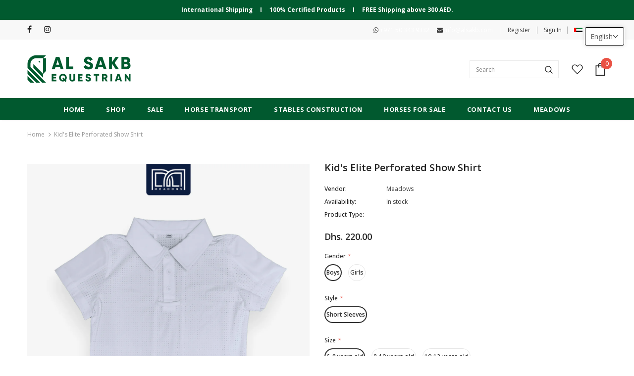

--- FILE ---
content_type: text/html; charset=utf-8
request_url: https://www.alsakb.com/products/kids-elite-show-shirt
body_size: 46967
content:
<!doctype html>
<!--[if lt IE 7]><html class="no-js lt-ie9 lt-ie8 lt-ie7" lang="en"> <![endif]-->
<!--[if IE 7]><html class="no-js lt-ie9 lt-ie8" lang="en"> <![endif]-->
<!--[if IE 8]><html class="no-js lt-ie9" lang="en"> <![endif]-->
<!--[if IE 9 ]><html class="ie9 no-js"> <![endif]-->
<!--[if (gt IE 9)|!(IE)]><!--> <html class="no-js"> <!--<![endif]-->
<head>


  <!-- Google Tag Manager -->
<script>(function(w,d,s,l,i){w[l]=w[l]||[];w[l].push({'gtm.start':
new Date().getTime(),event:'gtm.js'});var f=d.getElementsByTagName(s)[0],
j=d.createElement(s),dl=l!='dataLayer'?'&l='+l:'';j.async=true;j.src=
'https://www.googletagmanager.com/gtm.js?id='+i+dl;f.parentNode.insertBefore(j,f);
})(window,document,'script','dataLayer','GTM-WG8WGCB');</script>
<!-- End Google Tag Manager --><!--Content in content_for_header -->
<!--LayoutHub-Embed--><meta name="layouthub" /><link rel="stylesheet" href="https://fonts.googleapis.com/css?display=swap&family=Bitter:100,200,300,400,500,600,700,800,900|Antic+Slab:100,200,300,400,500,600,700,800,900" /><link rel="stylesheet" type="text/css" href="[data-uri]" media="all">
<!--LH--><!--/LayoutHub-Embed--><!-- Basic page needs ================================================== -->
  <meta charset="utf-8">
  <meta http-equiv="X-UA-Compatible" content="IE=edge,chrome=1">
	
  <!-- Title and description ================================================== -->
  <title>
  Kid&#39;s Elite Perforated Show Shirt - Rider Wear - Online in UAE - Al Sakb &ndash; Al Sakb Equestrian
  </title>

  
  <meta name="description" content="Kid&#39;s Elite Show Shirt by Meadows only at Al Sakb. Shop the highest quality equestrian products online in the Middle East. Cash on Delivery | FREE Shipping Available | Shop now!">
  

  <!-- Product meta ================================================== -->
  


  <meta property="og:type" content="product">
  <meta property="og:title" content="Kid&#39;s Elite Perforated Show Shirt">
  
  <meta property="og:image" content="http://www.alsakb.com/cdn/shop/files/shirt_F_2e9e9f3e-71d4-4bc7-aa74-2735a3849609_grande.jpg?v=1698065540">
  <meta property="og:image:secure_url" content="https://www.alsakb.com/cdn/shop/files/shirt_F_2e9e9f3e-71d4-4bc7-aa74-2735a3849609_grande.jpg?v=1698065540">
  
  <meta property="og:image" content="http://www.alsakb.com/cdn/shop/files/shirt_K_grande.jpg?v=1698065540">
  <meta property="og:image:secure_url" content="https://www.alsakb.com/cdn/shop/files/shirt_K_grande.jpg?v=1698065540">
  
  <meta property="og:image" content="http://www.alsakb.com/cdn/shop/files/shirt_L_grande.jpg?v=1698065570">
  <meta property="og:image:secure_url" content="https://www.alsakb.com/cdn/shop/files/shirt_L_grande.jpg?v=1698065570">
  
  <meta property="og:price:amount" content="220.00">
  <meta property="og:price:currency" content="AED">


  <meta property="og:description" content="Kid&#39;s Elite Show Shirt by Meadows only at Al Sakb. Shop the highest quality equestrian products online in the Middle East. Cash on Delivery | FREE Shipping Available | Shop now!">


  <meta property="og:url" content="https://www.alsakb.com/products/kids-elite-show-shirt">
  <meta property="og:site_name" content="Al Sakb Equestrian">
  <!-- /snippets/twitter-card.liquid -->





  <meta name="twitter:card" content="product">
  <meta name="twitter:title" content="Kid's Elite Perforated Show Shirt">
  <meta name="twitter:description" content="Introducing our remarkable Kid&#39;s Elite Show Shirt, specially crafted to elevate your riding experience to new heights. Designed with the utmost attention to detail, this shirt seamlessly combines cutting-edge technology, superior comfort, and striking style, ensuring you stand out in the show ring.Made from high-performance sport fabric, this shirt guarantees exceptional functionality and durability. Its technical composition not only wicks away moisture, keeping you cool and dry throughout your ride, but also provides essential UV protection, safeguarding your skin from harmful sun rays. Whether you&#39;re competing outdoors or training under the scorching sun, you can rely on our show shirt to shield you from the elements.Emphasizing both form and function, the great fit of this shirt is tailored to perfection, ensuring a flattering silhouette and allowing you to showcase your confidence and poise. With its modern cut and captivating contrasted">
  <meta name="twitter:image" content="https://www.alsakb.com/cdn/shop/files/shirt_F_2e9e9f3e-71d4-4bc7-aa74-2735a3849609_medium.jpg?v=1698065540">
  <meta name="twitter:image:width" content="240">
  <meta name="twitter:image:height" content="240">
  <meta name="twitter:label1" content="Price">
  <meta name="twitter:data1" content="Dhs. 220.00 AED">
  
  <meta name="twitter:label2" content="Brand">
  <meta name="twitter:data2" content="Meadows">
  



  <!-- Helpers ================================================== -->
  <link rel="canonical" href="https://www.alsakb.com/products/kids-elite-show-shirt">
  <meta name="viewport" content="width=device-width, initial-scale=1, maximum-scale=1, user-scalable=0, minimal-ui">
  
  <!-- Favicon -->
  
  <link rel="shortcut icon" href="//www.alsakb.com/cdn/shop/files/MOBILE_LOGO-1_32x32.png?v=1658043072" type="image/png">
  
 
   <!-- fonts -->
  
<script type="text/javascript">
  WebFontConfig = {
    google: { families: [ 
      
          'Open Sans:100,200,300,400,500,600,700,800,900'
	  
      
      	
      		,
      	      
        'Open Sans:100,200,300,400,500,600,700,800,900'
	  
    ] }
  };
  
  (function() {
    var wf = document.createElement('script');
    wf.src = ('https:' == document.location.protocol ? 'https' : 'http') +
      '://ajax.googleapis.com/ajax/libs/webfont/1/webfont.js';
    wf.type = 'text/javascript';
    wf.async = 'true';
    var s = document.getElementsByTagName('script')[0];
    s.parentNode.insertBefore(wf, s);
  })(); 
</script>

  
  <!-- Styles -->
  <link href="//www.alsakb.com/cdn/shop/t/2/assets/vendor.min.css?v=100472052405884710241594086160" rel="stylesheet" type="text/css" media="all" />
<link href="//www.alsakb.com/cdn/shop/t/2/assets/theme-styles.scss.css?v=154560715930258984991759259855" rel="stylesheet" type="text/css" media="all" />
<link href="//www.alsakb.com/cdn/shop/t/2/assets/theme-styles-responsive.scss.css?v=45716556456866179751597742318" rel="stylesheet" type="text/css" media="all" />
  
   <!-- Scripts -->
  <script src="//www.alsakb.com/cdn/shop/t/2/assets/jquery.min.js?v=56888366816115934351594086154" type="text/javascript"></script>
<script src="//www.alsakb.com/cdn/shop/t/2/assets/jquery-cookie.min.js?v=72365755745404048181594086152" type="text/javascript"></script>
<script src="//www.alsakb.com/cdn/shop/t/2/assets/lazysizes.min.js?v=84414966064882348651594086156" type="text/javascript"></script>

<script>
  	window.lazySizesConfig = window.lazySizesConfig || {};
    lazySizesConfig.loadMode = 1;
    window.lazySizesConfig.init = false;
    lazySizes.init();
  
    window.ajax_cart = "upsell";
    window.money_format = "Dhs. {{amount}}";//"Dhs. {{amount}} AED";
    window.shop_currency = "AED";
    window.show_multiple_currencies = true;
    window.use_color_swatch = true;
    window.color_swatch_style = "variant";
    window.enable_sidebar_multiple_choice = true;
    window.file_url = "//www.alsakb.com/cdn/shop/files/?v=10893";
    window.asset_url = "";
    window.router = "";
    window.swatch_recently = "color, couleur, màu sắc";
    
    window.inventory_text = {
        in_stock: "In stock",
        many_in_stock: "Many in stock",
        out_of_stock: "Out of stock",
        add_to_cart: "Add to Cart",
        add_all_to_cart: "Add all to Cart",
        sold_out: "Sold Out",
        select_options : "Select options",
        unavailable: "Unavailable",
        no_more_product: "No more product",
        show_options: "Show Variants",
        hide_options: "Hide Variants",
        adding : "Adding",
        thank_you : "Thank You",
        add_more : "Add More",
        cart_feedback : "Added",
        add_wishlist : "Add to Wish List",
        remove_wishlist : "Remove Wish List",
        previous: "Prev",
        next: "Next",
      	pre_order : "Pre Order",
    };
    window.multi_lang = false;
    window.infinity_scroll_feature = true;
    window.newsletter_popup = false;
</script>

  <!-- Header hook for plugins ================================ -->
  <script>window.performance && window.performance.mark && window.performance.mark('shopify.content_for_header.start');</script><meta name="google-site-verification" content="q-hywboSxfnjypdJ5hFUFiNLPg5VZ9GlDi7TEWAmisY">
<meta id="shopify-digital-wallet" name="shopify-digital-wallet" content="/41824321694/digital_wallets/dialog">
<link rel="alternate" hreflang="x-default" href="https://www.alsakb.com/products/kids-elite-show-shirt">
<link rel="alternate" hreflang="en" href="https://www.alsakb.com/products/kids-elite-show-shirt">
<link rel="alternate" hreflang="ar" href="https://www.alsakb.com/ar/products/kids-elite-show-shirt">
<link rel="alternate" type="application/json+oembed" href="https://www.alsakb.com/products/kids-elite-show-shirt.oembed">
<script async="async" src="/checkouts/internal/preloads.js?locale=en-AE"></script>
<script id="shopify-features" type="application/json">{"accessToken":"2aaf490ba7f480dace6d3813e5317586","betas":["rich-media-storefront-analytics"],"domain":"www.alsakb.com","predictiveSearch":true,"shopId":41824321694,"locale":"en"}</script>
<script>var Shopify = Shopify || {};
Shopify.shop = "alsakb.myshopify.com";
Shopify.locale = "en";
Shopify.currency = {"active":"AED","rate":"1.0"};
Shopify.country = "AE";
Shopify.theme = {"name":"Ella Theme","id":104303001758,"schema_name":"Ella","schema_version":"3.0.0","theme_store_id":null,"role":"main"};
Shopify.theme.handle = "null";
Shopify.theme.style = {"id":null,"handle":null};
Shopify.cdnHost = "www.alsakb.com/cdn";
Shopify.routes = Shopify.routes || {};
Shopify.routes.root = "/";</script>
<script type="module">!function(o){(o.Shopify=o.Shopify||{}).modules=!0}(window);</script>
<script>!function(o){function n(){var o=[];function n(){o.push(Array.prototype.slice.apply(arguments))}return n.q=o,n}var t=o.Shopify=o.Shopify||{};t.loadFeatures=n(),t.autoloadFeatures=n()}(window);</script>
<script id="shop-js-analytics" type="application/json">{"pageType":"product"}</script>
<script defer="defer" async type="module" src="//www.alsakb.com/cdn/shopifycloud/shop-js/modules/v2/client.init-shop-cart-sync_BT-GjEfc.en.esm.js"></script>
<script defer="defer" async type="module" src="//www.alsakb.com/cdn/shopifycloud/shop-js/modules/v2/chunk.common_D58fp_Oc.esm.js"></script>
<script defer="defer" async type="module" src="//www.alsakb.com/cdn/shopifycloud/shop-js/modules/v2/chunk.modal_xMitdFEc.esm.js"></script>
<script type="module">
  await import("//www.alsakb.com/cdn/shopifycloud/shop-js/modules/v2/client.init-shop-cart-sync_BT-GjEfc.en.esm.js");
await import("//www.alsakb.com/cdn/shopifycloud/shop-js/modules/v2/chunk.common_D58fp_Oc.esm.js");
await import("//www.alsakb.com/cdn/shopifycloud/shop-js/modules/v2/chunk.modal_xMitdFEc.esm.js");

  window.Shopify.SignInWithShop?.initShopCartSync?.({"fedCMEnabled":true,"windoidEnabled":true});

</script>
<script>(function() {
  var isLoaded = false;
  function asyncLoad() {
    if (isLoaded) return;
    isLoaded = true;
    var urls = ["https:\/\/app.layouthub.com\/shopify\/layouthub.js?shop=alsakb.myshopify.com","https:\/\/cdn.shopify.com\/s\/files\/1\/0033\/3538\/9233\/files\/31aug26paidd20_free_final_65.js?shop=alsakb.myshopify.com","https:\/\/cdn.shopify.com\/s\/files\/1\/0418\/2432\/1694\/t\/2\/assets\/globo.formbuilder.init.js?v=1628655808\u0026shop=alsakb.myshopify.com","https:\/\/cdn.doofinder.com\/shopify\/doofinder-installed.js?shop=alsakb.myshopify.com","https:\/\/cdn.shopify.com\/s\/files\/1\/0033\/3538\/9233\/files\/pushdaddy_a7_livechat1_new2.js?v=1707659950\u0026shop=alsakb.myshopify.com"];
    for (var i = 0; i < urls.length; i++) {
      var s = document.createElement('script');
      s.type = 'text/javascript';
      s.async = true;
      s.src = urls[i];
      var x = document.getElementsByTagName('script')[0];
      x.parentNode.insertBefore(s, x);
    }
  };
  if(window.attachEvent) {
    window.attachEvent('onload', asyncLoad);
  } else {
    window.addEventListener('load', asyncLoad, false);
  }
})();</script>
<script id="__st">var __st={"a":41824321694,"offset":14400,"reqid":"9a26f40a-d07e-4637-9170-96d486b94be6-1769111224","pageurl":"www.alsakb.com\/products\/kids-elite-show-shirt","u":"27e128b01f76","p":"product","rtyp":"product","rid":7942650003697};</script>
<script>window.ShopifyPaypalV4VisibilityTracking = true;</script>
<script id="captcha-bootstrap">!function(){'use strict';const t='contact',e='account',n='new_comment',o=[[t,t],['blogs',n],['comments',n],[t,'customer']],c=[[e,'customer_login'],[e,'guest_login'],[e,'recover_customer_password'],[e,'create_customer']],r=t=>t.map((([t,e])=>`form[action*='/${t}']:not([data-nocaptcha='true']) input[name='form_type'][value='${e}']`)).join(','),a=t=>()=>t?[...document.querySelectorAll(t)].map((t=>t.form)):[];function s(){const t=[...o],e=r(t);return a(e)}const i='password',u='form_key',d=['recaptcha-v3-token','g-recaptcha-response','h-captcha-response',i],f=()=>{try{return window.sessionStorage}catch{return}},m='__shopify_v',_=t=>t.elements[u];function p(t,e,n=!1){try{const o=window.sessionStorage,c=JSON.parse(o.getItem(e)),{data:r}=function(t){const{data:e,action:n}=t;return t[m]||n?{data:e,action:n}:{data:t,action:n}}(c);for(const[e,n]of Object.entries(r))t.elements[e]&&(t.elements[e].value=n);n&&o.removeItem(e)}catch(o){console.error('form repopulation failed',{error:o})}}const l='form_type',E='cptcha';function T(t){t.dataset[E]=!0}const w=window,h=w.document,L='Shopify',v='ce_forms',y='captcha';let A=!1;((t,e)=>{const n=(g='f06e6c50-85a8-45c8-87d0-21a2b65856fe',I='https://cdn.shopify.com/shopifycloud/storefront-forms-hcaptcha/ce_storefront_forms_captcha_hcaptcha.v1.5.2.iife.js',D={infoText:'Protected by hCaptcha',privacyText:'Privacy',termsText:'Terms'},(t,e,n)=>{const o=w[L][v],c=o.bindForm;if(c)return c(t,g,e,D).then(n);var r;o.q.push([[t,g,e,D],n]),r=I,A||(h.body.append(Object.assign(h.createElement('script'),{id:'captcha-provider',async:!0,src:r})),A=!0)});var g,I,D;w[L]=w[L]||{},w[L][v]=w[L][v]||{},w[L][v].q=[],w[L][y]=w[L][y]||{},w[L][y].protect=function(t,e){n(t,void 0,e),T(t)},Object.freeze(w[L][y]),function(t,e,n,w,h,L){const[v,y,A,g]=function(t,e,n){const i=e?o:[],u=t?c:[],d=[...i,...u],f=r(d),m=r(i),_=r(d.filter((([t,e])=>n.includes(e))));return[a(f),a(m),a(_),s()]}(w,h,L),I=t=>{const e=t.target;return e instanceof HTMLFormElement?e:e&&e.form},D=t=>v().includes(t);t.addEventListener('submit',(t=>{const e=I(t);if(!e)return;const n=D(e)&&!e.dataset.hcaptchaBound&&!e.dataset.recaptchaBound,o=_(e),c=g().includes(e)&&(!o||!o.value);(n||c)&&t.preventDefault(),c&&!n&&(function(t){try{if(!f())return;!function(t){const e=f();if(!e)return;const n=_(t);if(!n)return;const o=n.value;o&&e.removeItem(o)}(t);const e=Array.from(Array(32),(()=>Math.random().toString(36)[2])).join('');!function(t,e){_(t)||t.append(Object.assign(document.createElement('input'),{type:'hidden',name:u})),t.elements[u].value=e}(t,e),function(t,e){const n=f();if(!n)return;const o=[...t.querySelectorAll(`input[type='${i}']`)].map((({name:t})=>t)),c=[...d,...o],r={};for(const[a,s]of new FormData(t).entries())c.includes(a)||(r[a]=s);n.setItem(e,JSON.stringify({[m]:1,action:t.action,data:r}))}(t,e)}catch(e){console.error('failed to persist form',e)}}(e),e.submit())}));const S=(t,e)=>{t&&!t.dataset[E]&&(n(t,e.some((e=>e===t))),T(t))};for(const o of['focusin','change'])t.addEventListener(o,(t=>{const e=I(t);D(e)&&S(e,y())}));const B=e.get('form_key'),M=e.get(l),P=B&&M;t.addEventListener('DOMContentLoaded',(()=>{const t=y();if(P)for(const e of t)e.elements[l].value===M&&p(e,B);[...new Set([...A(),...v().filter((t=>'true'===t.dataset.shopifyCaptcha))])].forEach((e=>S(e,t)))}))}(h,new URLSearchParams(w.location.search),n,t,e,['guest_login'])})(!0,!0)}();</script>
<script integrity="sha256-4kQ18oKyAcykRKYeNunJcIwy7WH5gtpwJnB7kiuLZ1E=" data-source-attribution="shopify.loadfeatures" defer="defer" src="//www.alsakb.com/cdn/shopifycloud/storefront/assets/storefront/load_feature-a0a9edcb.js" crossorigin="anonymous"></script>
<script data-source-attribution="shopify.dynamic_checkout.dynamic.init">var Shopify=Shopify||{};Shopify.PaymentButton=Shopify.PaymentButton||{isStorefrontPortableWallets:!0,init:function(){window.Shopify.PaymentButton.init=function(){};var t=document.createElement("script");t.src="https://www.alsakb.com/cdn/shopifycloud/portable-wallets/latest/portable-wallets.en.js",t.type="module",document.head.appendChild(t)}};
</script>
<script data-source-attribution="shopify.dynamic_checkout.buyer_consent">
  function portableWalletsHideBuyerConsent(e){var t=document.getElementById("shopify-buyer-consent"),n=document.getElementById("shopify-subscription-policy-button");t&&n&&(t.classList.add("hidden"),t.setAttribute("aria-hidden","true"),n.removeEventListener("click",e))}function portableWalletsShowBuyerConsent(e){var t=document.getElementById("shopify-buyer-consent"),n=document.getElementById("shopify-subscription-policy-button");t&&n&&(t.classList.remove("hidden"),t.removeAttribute("aria-hidden"),n.addEventListener("click",e))}window.Shopify?.PaymentButton&&(window.Shopify.PaymentButton.hideBuyerConsent=portableWalletsHideBuyerConsent,window.Shopify.PaymentButton.showBuyerConsent=portableWalletsShowBuyerConsent);
</script>
<script data-source-attribution="shopify.dynamic_checkout.cart.bootstrap">document.addEventListener("DOMContentLoaded",(function(){function t(){return document.querySelector("shopify-accelerated-checkout-cart, shopify-accelerated-checkout")}if(t())Shopify.PaymentButton.init();else{new MutationObserver((function(e,n){t()&&(Shopify.PaymentButton.init(),n.disconnect())})).observe(document.body,{childList:!0,subtree:!0})}}));
</script>

<script>window.performance && window.performance.mark && window.performance.mark('shopify.content_for_header.end');</script>

  <!--[if lt IE 9]>
  <script src="//html5shiv.googlecode.com/svn/trunk/html5.js" type="text/javascript"></script>
  <![endif]-->

  
  
  

  <script>

    Shopify.productOptionsMap = {};
    Shopify.quickViewOptionsMap = {};

    Shopify.updateOptionsInSelector = function(selectorIndex, wrapperSlt) {
        Shopify.optionsMap = wrapperSlt === '.product' ? Shopify.productOptionsMap : Shopify.quickViewOptionsMap;

        switch (selectorIndex) {
            case 0:
                var key = 'root';
                var selector = $(wrapperSlt + ' .single-option-selector:eq(0)');
                break;
            case 1:
                var key = $(wrapperSlt + ' .single-option-selector:eq(0)').val();
                var selector = $(wrapperSlt + ' .single-option-selector:eq(1)');
                break;
            case 2:
                var key = $(wrapperSlt + ' .single-option-selector:eq(0)').val();
                key += ' / ' + $(wrapperSlt + ' .single-option-selector:eq(1)').val();
                var selector = $(wrapperSlt + ' .single-option-selector:eq(2)');
        }

        var initialValue = selector.val();

        selector.empty();

        var availableOptions = Shopify.optionsMap[key];

        if (availableOptions && availableOptions.length) {
            for (var i = 0; i < availableOptions.length; i++) {
                var option = availableOptions[i];

                var newOption = $('<option></option>').val(option).html(option);

                selector.append(newOption);
            }

            $(wrapperSlt + ' .swatch[data-option-index="' + selectorIndex + '"] .swatch-element').each(function() {
                if ($.inArray($(this).attr('data-value'), availableOptions) !== -1) {
                    $(this).removeClass('soldout').find(':radio').removeAttr('disabled', 'disabled').removeAttr('checked');
                }
                else {
                    $(this).addClass('soldout').find(':radio').removeAttr('checked').attr('disabled', 'disabled');
                }
            });

            if ($.inArray(initialValue, availableOptions) !== -1) {
                selector.val(initialValue);
            }

            selector.trigger('change');
        };
    };

    Shopify.linkOptionSelectors = function(product, wrapperSlt) {
        // Building our mapping object.
        Shopify.optionsMap = wrapperSlt === '.product' ? Shopify.productOptionsMap : Shopify.quickViewOptionsMap;

        for (var i = 0; i < product.variants.length; i++) {
            var variant = product.variants[i];

            if (variant.available) {
                // Gathering values for the 1st drop-down.
                Shopify.optionsMap['root'] = Shopify.optionsMap['root'] || [];

                Shopify.optionsMap['root'].push(variant.option1);
                Shopify.optionsMap['root'] = Shopify.uniq(Shopify.optionsMap['root']);

                // Gathering values for the 2nd drop-down.
                if (product.options.length > 1) {
                var key = variant.option1;
                    Shopify.optionsMap[key] = Shopify.optionsMap[key] || [];
                    Shopify.optionsMap[key].push(variant.option2);
                    Shopify.optionsMap[key] = Shopify.uniq(Shopify.optionsMap[key]);
                }

                // Gathering values for the 3rd drop-down.
                if (product.options.length === 3) {
                    var key = variant.option1 + ' / ' + variant.option2;
                    Shopify.optionsMap[key] = Shopify.optionsMap[key] || [];
                    Shopify.optionsMap[key].push(variant.option3);
                    Shopify.optionsMap[key] = Shopify.uniq(Shopify.optionsMap[key]);
                }
            }
        };

        // Update options right away.
        Shopify.updateOptionsInSelector(0, wrapperSlt);

        if (product.options.length > 1) Shopify.updateOptionsInSelector(1, wrapperSlt);
        if (product.options.length === 3) Shopify.updateOptionsInSelector(2, wrapperSlt);

        // When there is an update in the first dropdown.
        $(wrapperSlt + " .single-option-selector:eq(0)").change(function() {
            Shopify.updateOptionsInSelector(1, wrapperSlt);
            if (product.options.length === 3) Shopify.updateOptionsInSelector(2, wrapperSlt);
            return true;
        });

        // When there is an update in the second dropdown.
        $(wrapperSlt + " .single-option-selector:eq(1)").change(function() {
            if (product.options.length === 3) Shopify.updateOptionsInSelector(2, wrapperSlt);
            return true;
        });
    };
</script>

 

<script>window.__pagefly_analytics_settings__={"acceptTracking":false};</script>
 
  <!-- "snippets/shogun-head.liquid" was not rendered, the associated app was uninstalled -->
  <!-- Global site tag (gtag.js) - Google Ads: 583951990 -->
<script async src="https://www.googletagmanager.com/gtag/js?id=AW-583951990"></script>
<script>
  window.dataLayer = window.dataLayer || [];
  function gtag(){dataLayer.push(arguments);}
  gtag('js', new Date());

  gtag('config', 'AW-583951990');
</script>
  <script>
  window.addEventListener('load',function(){
    var set_int=setInterval(function(){
      if(jQuery('.message.success').is(':visible')){
        gtag('event', 'conversion', {'send_to': 'AW-583951990/KWtwCLvNwPQBEPbMuZYC'});
        clearInterval(set_int);
      }
    },1000);
  })
</script>

  <!-- Google tag (gtag.js) -->
<script async src="https://www.googletagmanager.com/gtag/js?id=G-WEX9DYJ8HM"></script>
<script>
  window.dataLayer = window.dataLayer || [];
  function gtag(){dataLayer.push(arguments);}
  gtag('js', new Date());

  gtag('config', 'G-WEX9DYJ8HM');
</script>
<!--DOOFINDER-SHOPIFY-->  <script>
  const dfLayerOptions = {
    installationId: '6971fcb1-50fc-4127-a461-633ad85a1e1f',
    zone: 'eu1'
  };

  
/** START SHOPIFY ADD TO CART **/
document.addEventListener('doofinder.cart.add', function(event) {

  const product_endpoint = new URL(event.detail.link).pathname + '.js'

  fetch(product_endpoint, {
      method: 'GET',
      headers: {
        'Content-Type': 'application/json'
      },
    })
    .then(response => {
      return response.json()
    })
    .then(data => {
      variant_id = get_variant_id(parseInt(event.detail.item_id), data)
      if (variant_id) {
        add_to_cart(variant_id, event.detail.amount)
      } else {
        window.location.href = event.detail.link
      }
    })
    .catch((error) => {
      console.error('Error:', error)
    })

  function get_variant_id(product_id, product_data) {
    if (product_data.variants.length > 1) {
      if (is_variant_id_in_list(product_id, product_data.variants)) {
        return product_id
      }
      return false
    } else {
      return product_data.variants[0].id
    }
  }

  function is_variant_id_in_list(variant_id, variant_list) {
    let is_variant = false

    variant_list.forEach(variant => {
      if (variant.id === variant_id) {
        is_variant = true
      }
    })

    return is_variant
  }

  function add_to_cart(id, amount) {
    let formData = {
      'items': [{
        'id': id,
        'quantity': amount
      }],
      sections: "cart-items,cart-icon-bubble,cart-live-region-text,cart-footer"
    }

    const route = window.Shopify.routes.root ?
      window.Shopify.routes.root + 'cart/add.js' :
      window.Shopify.routes.cart_url + '/add.js' ;

    fetch(route, {
        method: 'POST',
        headers: {
          'Content-Type': 'application/json'
        },
        body: JSON.stringify(formData)
      })
      .then(response => response.json())
      .then(data => {renderSections(data.sections)})
      .catch((error) => {
        console.error('Error:', error)
      });
  }

  function renderSections(sections){
    for( section_id in sections ){
      let section = document.querySelector("#"+section_id);
      let section_html = sections[section_id];
      if(section && section_html){
        section.innerHTML = section_html;
      }
    }
  }
});
/** END SHOPIFY ADD TO CART **/


/** START SHOPIFY OPTIONS **/
dfLayerOptions.language = "en";
/** END SHOPIFY OPTIONS **/



  (function (l, a, y, e, r, s) {
    r = l.createElement(a); r.onload = e; r.async = 1; r.src = y;
    s = l.getElementsByTagName(a)[0]; s.parentNode.insertBefore(r, s);
  })(document, 'script', 'https://cdn.doofinder.com/livelayer/1/js/loader.min.js', function () {
    doofinderLoader.load(dfLayerOptions);
  });
</script>
  <!--/DOOFINDER-SHOPIFY--><!-- BEGIN app block: shopify://apps/t-lab-ai-language-translate/blocks/custom_translations/b5b83690-efd4-434d-8c6a-a5cef4019faf --><!-- BEGIN app snippet: custom_translation_scripts --><script>
(()=>{var o=/\([0-9]+?\)$/,M=/\r?\n|\r|\t|\xa0|\u200B|\u200E|&nbsp;| /g,v=/<\/?[a-z][\s\S]*>/i,t=/^(https?:\/\/|\/\/)[^\s/$.?#].[^\s]*$/i,k=/\{\{\s*([a-zA-Z_]\w*)\s*\}\}/g,p=/\{\{\s*([a-zA-Z_]\w*)\s*\}\}/,r=/^(https:)?\/\/cdn\.shopify\.com\/(.+)\.(png|jpe?g|gif|webp|svgz?|bmp|tiff?|ico|avif)/i,e=/^(https:)?\/\/cdn\.shopify\.com/i,a=/\b(?:https?|ftp)?:?\/\/?[^\s\/]+\/[^\s]+\.(?:png|jpe?g|gif|webp|svgz?|bmp|tiff?|ico|avif)\b/i,I=/url\(['"]?(.*?)['"]?\)/,m="__label:",i=document.createElement("textarea"),u={t:["src","data-src","data-source","data-href","data-zoom","data-master","data-bg","base-src"],i:["srcset","data-srcset"],o:["href","data-href"],u:["href","data-href","data-src","data-zoom"]},g=new Set(["img","picture","button","p","a","input"]),h=16.67,s=function(n){return n.nodeType===Node.ELEMENT_NODE},c=function(n){return n.nodeType===Node.TEXT_NODE};function w(n){return r.test(n.trim())||a.test(n.trim())}function b(n){return(n=>(n=n.trim(),t.test(n)))(n)||e.test(n.trim())}var l=function(n){return!n||0===n.trim().length};function j(n){return i.innerHTML=n,i.value}function T(n){return A(j(n))}function A(n){return n.trim().replace(o,"").replace(M,"").trim()}var _=1e3;function D(n){n=n.trim().replace(M,"").replace(/&amp;/g,"&").replace(/&gt;/g,">").replace(/&lt;/g,"<").trim();return n.length>_?N(n):n}function E(n){return n.trim().toLowerCase().replace(/^https:/i,"")}function N(n){for(var t=5381,r=0;r<n.length;r++)t=(t<<5)+t^n.charCodeAt(r);return(t>>>0).toString(36)}function f(n){for(var t=document.createElement("template"),r=(t.innerHTML=n,["SCRIPT","IFRAME","OBJECT","EMBED","LINK","META"]),e=/^(on\w+|srcdoc|style)$/i,a=document.createTreeWalker(t.content,NodeFilter.SHOW_ELEMENT),i=a.nextNode();i;i=a.nextNode()){var o=i;if(r.includes(o.nodeName))o.remove();else for(var u=o.attributes.length-1;0<=u;--u)e.test(o.attributes[u].name)&&o.removeAttribute(o.attributes[u].name)}return t.innerHTML}function d(n,t,r){void 0===r&&(r=20);for(var e=n,a=0;e&&e.parentElement&&a<r;){for(var i=e.parentElement,o=0,u=t;o<u.length;o++)for(var s=u[o],c=0,l=s.l;c<l.length;c++){var f=l[c];switch(f.type){case"class":for(var d=0,v=i.classList;d<v.length;d++){var p=v[d];if(f.value.test(p))return s.label}break;case"id":if(i.id&&f.value.test(i.id))return s.label;break;case"attribute":if(i.hasAttribute(f.name)){if(!f.value)return s.label;var m=i.getAttribute(f.name);if(m&&f.value.test(m))return s.label}}}e=i,a++}return"unknown"}function y(n,t){var r,e,a;"function"==typeof window.fetch&&"AbortController"in window?(r=new AbortController,e=setTimeout(function(){return r.abort()},3e3),fetch(n,{credentials:"same-origin",signal:r.signal}).then(function(n){return clearTimeout(e),n.ok?n.json():Promise.reject(n)}).then(t).catch(console.error)):((a=new XMLHttpRequest).onreadystatechange=function(){4===a.readyState&&200===a.status&&t(JSON.parse(a.responseText))},a.open("GET",n,!0),a.timeout=3e3,a.send())}function O(){var l=/([^\s]+)\.(png|jpe?g|gif|webp|svgz?|bmp|tiff?|ico|avif)$/i,f=/_(\{width\}x*|\{width\}x\{height\}|\d{3,4}x\d{3,4}|\d{3,4}x|x\d{3,4}|pinco|icon|thumb|small|compact|medium|large|grande|original|master)(_crop_\w+)*(@[2-3]x)*(.progressive)*$/i,d=/^(https?|ftp|file):\/\//i;function r(n){var t,r="".concat(n.path).concat(n.v).concat(null!=(r=n.size)?r:"",".").concat(n.p);return n.m&&(r="".concat(n.path).concat(n.m,"/").concat(n.v).concat(null!=(t=n.size)?t:"",".").concat(n.p)),n.host&&(r="".concat(null!=(t=n.protocol)?t:"","//").concat(n.host).concat(r)),n.g&&(r+=n.g),r}return{h:function(n){var t=!0,r=(d.test(n)||n.startsWith("//")||(t=!1,n="https://example.com"+n),t);n.startsWith("//")&&(r=!1,n="https:"+n);try{new URL(n)}catch(n){return null}var e,a,i,o,u,s,n=new URL(n),c=n.pathname.split("/").filter(function(n){return n});return c.length<1||(a=c.pop(),e=null!=(e=c.pop())?e:null,null===(a=a.match(l)))?null:(s=a[1],a=a[2],i=s.match(f),o=s,(u=null)!==i&&(o=s.substring(0,i.index),u=i[0]),s=0<c.length?"/"+c.join("/")+"/":"/",{protocol:r?n.protocol:null,host:t?n.host:null,path:s,g:n.search,m:e,v:o,size:u,p:a,version:n.searchParams.get("v"),width:n.searchParams.get("width")})},T:r,S:function(n){return(n.m?"/".concat(n.m,"/"):"/").concat(n.v,".").concat(n.p)},M:function(n){return(n.m?"/".concat(n.m,"/"):"/").concat(n.v,".").concat(n.p,"?v=").concat(n.version||"0")},k:function(n,t){return r({protocol:t.protocol,host:t.host,path:t.path,g:t.g,m:t.m,v:t.v,size:n.size,p:t.p,version:t.version,width:t.width})}}}var x,S,C={},H={};function q(p,n){var m=new Map,g=new Map,i=new Map,r=new Map,e=new Map,a=new Map,o=new Map,u=function(n){return n.toLowerCase().replace(/[\s\W_]+/g,"")},s=new Set(n.A.map(u)),c=0,l=!1,f=!1,d=O();function v(n,t,r){s.has(u(n))||n&&t&&(r.set(n,t),l=!0)}function t(n,t){if(n&&n.trim()&&0!==m.size){var r=A(n),e=H[r];if(e&&(p.log("dictionary",'Overlapping text: "'.concat(n,'" related to html: "').concat(e,'"')),t)&&(n=>{if(n)for(var t=h(n.outerHTML),r=t._,e=(t.I||(r=0),n.parentElement),a=0;e&&a<5;){var i=h(e.outerHTML),o=i.I,i=i._;if(o){if(p.log("dictionary","Ancestor depth ".concat(a,": overlap score=").concat(i.toFixed(3),", base=").concat(r.toFixed(3))),r<i)return 1;if(i<r&&0<r)return}e=e.parentElement,a++}})(t))p.log("dictionary",'Skipping text translation for "'.concat(n,'" because an ancestor HTML translation exists'));else{e=m.get(r);if(e)return e;var a=n;if(a&&a.trim()&&0!==g.size){for(var i,o,u,s=g.entries(),c=s.next();!c.done;){var l=c.value[0],f=c.value[1],d=a.trim().match(l);if(d&&1<d.length){i=l,o=f,u=d;break}c=s.next()}if(i&&o&&u){var v=u.slice(1),t=o.match(k);if(t&&t.length===v.length)return t.reduce(function(n,t,r){return n.replace(t,v[r])},o)}}}}return null}function h(n){var r,e,a;return!n||!n.trim()||0===i.size?{I:null,_:0}:(r=D(n),a=0,(e=null)!=(n=i.get(r))?{I:n,_:1}:(i.forEach(function(n,t){-1!==t.indexOf(r)&&(t=r.length/t.length,a<t)&&(a=t,e=n)}),{I:e,_:a}))}function w(n){return n&&n.trim()&&0!==i.size&&(n=D(n),null!=(n=i.get(n)))?n:null}function b(n){if(n&&n.trim()&&0!==r.size){var t=E(n),t=r.get(t);if(t)return t;t=d.h(n);if(t){n=d.M(t).toLowerCase(),n=r.get(n);if(n)return n;n=d.S(t).toLowerCase(),t=r.get(n);if(t)return t}}return null}function T(n){return!n||!n.trim()||0===e.size||void 0===(n=e.get(A(n)))?null:n}function y(n){return!n||!n.trim()||0===a.size||void 0===(n=a.get(E(n)))?null:n}function x(n){var t;return!n||!n.trim()||0===o.size?null:null!=(t=o.get(A(n)))?t:(t=D(n),void 0!==(n=o.get(t))?n:null)}function S(){var n={j:m,D:g,N:i,O:r,C:e,H:a,q:o,L:l,R:c,F:C};return JSON.stringify(n,function(n,t){return t instanceof Map?Object.fromEntries(t.entries()):t})}return{J:function(n,t){v(n,t,m)},U:function(n,t){n&&t&&(n=new RegExp("^".concat(n,"$"),"s"),g.set(n,t),l=!0)},$:function(n,t){var r;n!==t&&(v((r=j(r=n).trim().replace(M,"").trim()).length>_?N(r):r,t,i),c=Math.max(c,n.length))},P:function(n,t){v(n,t,r),(n=d.h(n))&&(v(d.M(n).toLowerCase(),t,r),v(d.S(n).toLowerCase(),t,r))},G:function(n,t){v(n.replace("[img-alt]","").replace(M,"").trim(),t,e)},B:function(n,t){v(n,t,a)},W:function(n,t){f=!0,v(n,t,o)},V:function(){return p.log("dictionary","Translation dictionaries: ",S),i.forEach(function(n,r){m.forEach(function(n,t){r!==t&&-1!==r.indexOf(t)&&(C[t]=A(n),H[t]=r)})}),p.log("dictionary","appliedTextTranslations: ",JSON.stringify(C)),p.log("dictionary","overlappingTexts: ",JSON.stringify(H)),{L:l,Z:f,K:t,X:w,Y:b,nn:T,tn:y,rn:x}}}}function z(n,t,r){function f(n,t){t=n.split(t);return 2===t.length?t[1].trim()?t:[t[0]]:[n]}var d=q(r,t);return n.forEach(function(n){if(n){var c,l=n.name,n=n.value;if(l&&n){if("string"==typeof n)try{c=JSON.parse(n)}catch(n){return void r.log("dictionary","Invalid metafield JSON for "+l,function(){return String(n)})}else c=n;c&&Object.keys(c).forEach(function(e){if(e){var n,t,r,a=c[e];if(a)if(e!==a)if(l.includes("judge"))r=T(e),d.W(r,a);else if(e.startsWith("[img-alt]"))d.G(e,a);else if(e.startsWith("[img-src]"))n=E(e.replace("[img-src]","")),d.P(n,a);else if(v.test(e))d.$(e,a);else if(w(e))n=E(e),d.P(n,a);else if(b(e))r=E(e),d.B(r,a);else if("/"===(n=(n=e).trim())[0]&&"/"!==n[1]&&(r=E(e),d.B(r,a),r=T(e),d.J(r,a)),p.test(e))(s=(r=e).match(k))&&0<s.length&&(t=r.replace(/[-\/\\^$*+?.()|[\]]/g,"\\$&"),s.forEach(function(n){t=t.replace(n,"(.*)")}),d.U(t,a));else if(e.startsWith(m))r=a.replace(m,""),s=e.replace(m,""),d.J(T(s),r);else{if("product_tags"===l)for(var i=0,o=["_",":"];i<o.length;i++){var u=(n=>{if(e.includes(n)){var t=f(e,n),r=f(a,n);if(t.length===r.length)return t.forEach(function(n,t){n!==r[t]&&(d.J(T(n),r[t]),d.J(T("".concat(n,":")),"".concat(r[t],":")))}),{value:void 0}}})(o[i]);if("object"==typeof u)return u.value}var s=T(e);s!==a&&d.J(s,a)}}})}}}),d.V()}function L(y,x){var e=[{label:"judge-me",l:[{type:"class",value:/jdgm/i},{type:"id",value:/judge-me/i},{type:"attribute",name:"data-widget-name",value:/review_widget/i}]}],a=O();function S(r,n,e){n.forEach(function(n){var t=r.getAttribute(n);t&&(t=n.includes("href")?e.tn(t):e.K(t))&&r.setAttribute(n,t)})}function M(n,t,r){var e,a=n.getAttribute(t);a&&((e=i(a=E(a.split("&")[0]),r))?n.setAttribute(t,e):(e=r.tn(a))&&n.setAttribute(t,e))}function k(n,t,r){var e=n.getAttribute(t);e&&(e=((n,t)=>{var r=(n=n.split(",").filter(function(n){return null!=n&&""!==n.trim()}).map(function(n){var n=n.trim().split(/\s+/),t=n[0].split("?"),r=t[0],t=t[1],t=t?t.split("&"):[],e=((n,t)=>{for(var r=0;r<n.length;r++)if(t(n[r]))return n[r];return null})(t,function(n){return n.startsWith("v=")}),t=t.filter(function(n){return!n.startsWith("v=")}),n=n[1];return{url:r,version:e,en:t.join("&"),size:n}}))[0].url;if(r=i(r=n[0].version?"".concat(r,"?").concat(n[0].version):r,t)){var e=a.h(r);if(e)return n.map(function(n){var t=n.url,r=a.h(t);return r&&(t=a.k(r,e)),n.en&&(r=t.includes("?")?"&":"?",t="".concat(t).concat(r).concat(n.en)),t=n.size?"".concat(t," ").concat(n.size):t}).join(",")}})(e,r))&&n.setAttribute(t,e)}function i(n,t){var r=a.h(n);return null===r?null:(n=t.Y(n))?null===(n=a.h(n))?null:a.k(r,n):(n=a.S(r),null===(t=t.Y(n))||null===(n=a.h(t))?null:a.k(r,n))}function A(n,t,r){var e,a,i,o;r.an&&(e=n,a=r.on,u.o.forEach(function(n){var t=e.getAttribute(n);if(!t)return!1;!t.startsWith("/")||t.startsWith("//")||t.startsWith(a)||(t="".concat(a).concat(t),e.setAttribute(n,t))})),i=n,r=u.u.slice(),o=t,r.forEach(function(n){var t,r=i.getAttribute(n);r&&(w(r)?(t=o.Y(r))&&i.setAttribute(n,t):(t=o.tn(r))&&i.setAttribute(n,t))})}function _(t,r){var n,e,a,i,o;u.t.forEach(function(n){return M(t,n,r)}),u.i.forEach(function(n){return k(t,n,r)}),e="alt",a=r,(o=(n=t).getAttribute(e))&&((i=a.nn(o))?n.setAttribute(e,i):(i=a.K(o))&&n.setAttribute(e,i))}return{un:function(n){return!(!n||!s(n)||x.sn.includes((n=n).tagName.toLowerCase())||n.classList.contains("tl-switcher-container")||(n=n.parentNode)&&["SCRIPT","STYLE"].includes(n.nodeName.toUpperCase()))},cn:function(n){if(c(n)&&null!=(t=n.textContent)&&t.trim()){if(y.Z)if("judge-me"===d(n,e,5)){var t=y.rn(n.textContent);if(t)return void(n.textContent=j(t))}var r,t=y.K(n.textContent,n.parentElement||void 0);t&&(r=n.textContent.trim().replace(o,"").trim(),n.textContent=j(n.textContent.replace(r,t)))}},ln:function(n){if(!!l(n.textContent)||!n.innerHTML)return!1;if(y.Z&&"judge-me"===d(n,e,5)){var t=y.rn(n.innerHTML);if(t)return n.innerHTML=f(t),!0}t=y.X(n.innerHTML);return!!t&&(n.innerHTML=f(t),!0)},fn:function(n){var t,r,e,a,i,o,u,s,c,l;switch(S(n,["data-label","title"],y),n.tagName.toLowerCase()){case"span":S(n,["data-tooltip"],y);break;case"a":A(n,y,x);break;case"input":c=u=y,(l=(s=o=n).getAttribute("type"))&&("submit"===l||"button"===l)&&(l=s.getAttribute("value"),c=c.K(l))&&s.setAttribute("value",c),S(o,["placeholder"],u);break;case"textarea":S(n,["placeholder"],y);break;case"img":_(n,y);break;case"picture":for(var f=y,d=n.childNodes,v=0;v<d.length;v++){var p=d[v];if(p.tagName)switch(p.tagName.toLowerCase()){case"source":k(p,"data-srcset",f),k(p,"srcset",f);break;case"img":_(p,f)}}break;case"div":s=l=y,(u=o=c=n)&&(o=o.style.backgroundImage||o.getAttribute("data-bg")||"")&&"none"!==o&&(o=o.match(I))&&o[1]&&(o=o[1],s=s.Y(o))&&(u.style.backgroundImage='url("'.concat(s,'")')),a=c,i=l,["src","data-src","data-bg"].forEach(function(n){return M(a,n,i)}),["data-bgset"].forEach(function(n){return k(a,n,i)}),["data-href"].forEach(function(n){return S(a,[n],i)});break;case"button":r=y,(e=(t=n).getAttribute("value"))&&(r=r.K(e))&&t.setAttribute("value",r);break;case"iframe":e=y,(r=(t=n).getAttribute("src"))&&(e=e.tn(r))&&t.setAttribute("src",e);break;case"video":for(var m=n,g=y,h=["src"],w=0;w<h.length;w++){var b=h[w],T=m.getAttribute(b);T&&(T=g.tn(T))&&m.setAttribute(b,T)}}},getImageTranslation:function(n){return i(n,y)}}}function R(s,c,l){r=c.dn,e=new WeakMap;var r,e,a={add:function(n){var t=Date.now()+r;e.set(n,t)},has:function(n){var t=null!=(t=e.get(n))?t:0;return!(Date.now()>=t&&(e.delete(n),1))}},i=[],o=[],f=[],d=[],u=2*h,v=3*h;function p(n){var t,r,e;n&&(n.nodeType===Node.TEXT_NODE&&s.un(n.parentElement)?s.cn(n):s.un(n)&&(n=n,s.fn(n),t=g.has(n.tagName.toLowerCase())||(t=(t=n).getBoundingClientRect(),r=window.innerHeight||document.documentElement.clientHeight,e=window.innerWidth||document.documentElement.clientWidth,r=t.top<=r&&0<=t.top+t.height,e=t.left<=e&&0<=t.left+t.width,r&&e),a.has(n)||(t?i:o).push(n)))}function m(n){if(l.log("messageHandler","Processing element:",n),s.un(n)){var t=s.ln(n);if(a.add(n),!t){var r=n.childNodes;l.log("messageHandler","Child nodes:",r);for(var e=0;e<r.length;e++)p(r[e])}}}requestAnimationFrame(function n(){for(var t=performance.now();0<i.length;){var r=i.shift();if(r&&!a.has(r)&&m(r),performance.now()-t>=v)break}requestAnimationFrame(n)}),requestAnimationFrame(function n(){for(var t=performance.now();0<o.length;){var r=o.shift();if(r&&!a.has(r)&&m(r),performance.now()-t>=u)break}requestAnimationFrame(n)}),c.vn&&requestAnimationFrame(function n(){for(var t=performance.now();0<f.length;){var r=f.shift();if(r&&s.fn(r),performance.now()-t>=u)break}requestAnimationFrame(n)}),c.pn&&requestAnimationFrame(function n(){for(var t=performance.now();0<d.length;){var r=d.shift();if(r&&s.cn(r),performance.now()-t>=u)break}requestAnimationFrame(n)});var n={subtree:!0,childList:!0,attributes:c.vn,characterData:c.pn};new MutationObserver(function(n){l.log("observer","Observer:",n);for(var t=0;t<n.length;t++){var r=n[t];switch(r.type){case"childList":for(var e=r.addedNodes,a=0;a<e.length;a++)p(e[a]);var i=r.target.childNodes;if(i.length<=10)for(var o=0;o<i.length;o++)p(i[o]);break;case"attributes":var u=r.target;s.un(u)&&u&&f.push(u);break;case"characterData":c.pn&&(u=r.target)&&u.nodeType===Node.TEXT_NODE&&d.push(u)}}}).observe(document.documentElement,n)}void 0===window.TranslationLab&&(window.TranslationLab={}),window.TranslationLab.CustomTranslations=(x=(()=>{var a;try{a=window.localStorage.getItem("tlab_debug_mode")||null}catch(n){a=null}return{log:function(n,t){for(var r=[],e=2;e<arguments.length;e++)r[e-2]=arguments[e];!a||"observer"===n&&"all"===a||("all"===a||a===n||"custom"===n&&"custom"===a)&&(n=r.map(function(n){if("function"==typeof n)try{return n()}catch(n){return"Error generating parameter: ".concat(n.message)}return n}),console.log.apply(console,[t].concat(n)))}}})(),S=null,{init:function(n,t){n&&!n.isPrimaryLocale&&n.translationsMetadata&&n.translationsMetadata.length&&(0<(t=((n,t,r,e)=>{function a(n,t){for(var r=[],e=2;e<arguments.length;e++)r[e-2]=arguments[e];for(var a=0,i=r;a<i.length;a++){var o=i[a];if(o&&void 0!==o[n])return o[n]}return t}var i=window.localStorage.getItem("tlab_feature_options"),o=null;if(i)try{o=JSON.parse(i)}catch(n){e.log("dictionary","Invalid tlab_feature_options JSON",String(n))}var r=a("useMessageHandler",!0,o,i=r),u=a("messageHandlerCooldown",2e3,o,i),s=a("localizeUrls",!1,o,i),c=a("processShadowRoot",!1,o,i),l=a("attributesMutations",!1,o,i),f=a("processCharacterData",!1,o,i),d=a("excludedTemplates",[],o,i),o=a("phraseIgnoreList",[],o,i);return e.log("dictionary","useMessageHandler:",r),e.log("dictionary","messageHandlerCooldown:",u),e.log("dictionary","localizeUrls:",s),e.log("dictionary","processShadowRoot:",c),e.log("dictionary","attributesMutations:",l),e.log("dictionary","processCharacterData:",f),e.log("dictionary","excludedTemplates:",d),e.log("dictionary","phraseIgnoreList:",o),{sn:["html","head","meta","script","noscript","style","link","canvas","svg","g","path","ellipse","br","hr"],locale:n,on:t,gn:r,dn:u,an:s,hn:c,vn:l,pn:f,mn:d,A:o}})(n.locale,n.on,t,x)).mn.length&&t.mn.includes(n.template)||(n=z(n.translationsMetadata,t,x),S=L(n,t),n.L&&(t.gn&&R(S,t,x),window.addEventListener("DOMContentLoaded",function(){function e(n){n=/\/products\/(.+?)(\?.+)?$/.exec(n);return n?n[1]:null}var n,t,r,a;(a=document.querySelector(".cbb-frequently-bought-selector-label-name"))&&"true"!==a.getAttribute("translated")&&(n=e(window.location.pathname))&&(t="https://".concat(window.location.host,"/products/").concat(n,".json"),r="https://".concat(window.location.host).concat(window.Shopify.routes.root,"products/").concat(n,".json"),y(t,function(n){a.childNodes.forEach(function(t){t.textContent===n.product.title&&y(r,function(n){t.textContent!==n.product.title&&(t.textContent=n.product.title,a.setAttribute("translated","true"))})})}),document.querySelectorAll('[class*="cbb-frequently-bought-selector-link"]').forEach(function(t){var n,r;"true"!==t.getAttribute("translated")&&(n=t.getAttribute("href"))&&(r=e(n))&&y("https://".concat(window.location.host).concat(window.Shopify.routes.root,"products/").concat(r,".json"),function(n){t.textContent!==n.product.title&&(t.textContent=n.product.title,t.setAttribute("translated","true"))})}))}))))},getImageTranslation:function(n){return x.log("dictionary","translationManager: ",S),S?S.getImageTranslation(n):null}})})();
</script><!-- END app snippet -->

<script>
  (function() {
    var ctx = {
      locale: 'en',
      isPrimaryLocale: true,
      rootUrl: '',
      translationsMetadata: [{},{"name":"judge-me-product-review","value":null}],
      template: "product",
    };
    var settings = null;
    TranslationLab.CustomTranslations.init(ctx, settings);
  })()
</script>


<!-- END app block --><!-- BEGIN app block: shopify://apps/t-lab-ai-language-translate/blocks/language_switcher/b5b83690-efd4-434d-8c6a-a5cef4019faf --><!-- BEGIN app snippet: switcher_styling -->

<link href="//cdn.shopify.com/extensions/019bb762-7264-7b99-8d86-32684349d784/content-translation-297/assets/advanced-switcher.css" rel="stylesheet" type="text/css" media="all" />

<style>
  .tl-switcher-container.tl-custom-position {
    border-width: 1px;
    border-style: solid;
    border-color: #000000;
    background-color: #ffffff;
  }

  .tl-custom-position.top-right {
    top: 55px;
    right: 20px;
    bottom: auto;
    left: auto;
  }

  .tl-custom-position.top-left {
    top: 55px;
    right: auto;
    bottom: auto;
    left: 20px;
  }

  .tl-custom-position.bottom-left {
    position: fixed;
    top: auto;
    right: auto;
    bottom: 20px;
    left: 20px;
  }

  .tl-custom-position.bottom-right {
    position: fixed;
    top: auto;
    right: 20px;
    bottom: 20px;
    left: auto;
  }

  .tl-custom-position > div {
    font-size: 14px;
    color: #5c5c5c;
  }

  .tl-custom-position .tl-label {
    color: #5c5c5c;
  }

  .tl-dropdown,
  .tl-overlay,
  .tl-options {
    display: none;
  }

  .tl-dropdown.bottom-right,
  .tl-dropdown.bottom-left {
    bottom: 100%;
    top: auto;
  }

  .tl-dropdown.top-right,
  .tl-dropdown.bottom-right {
    right: 0;
    left: auto;
  }

  .tl-options.bottom-right,
  .tl-options.bottom-left {
    bottom: 100%;
    top: auto;
  }

  .tl-options.top-right,
  .tl-options.bottom-right {
    right: 0;
    left: auto;
  }

  div:not(.tl-inner) > .tl-switcher .tl-select,
  div.tl-selections {
    border-width: 0px;
  }

  

  
</style>
<!-- END app snippet -->

<script type="text/template" id="tl-switcher-template">
  <div class="tl-switcher-container hidden top-right">
    
        <!-- BEGIN app snippet: language_form --><div class="tl-switcher tl-language"><form method="post" action="/localization" id="localization_form" accept-charset="UTF-8" class="shopify-localization-form" enctype="multipart/form-data"><input type="hidden" name="form_type" value="localization" /><input type="hidden" name="utf8" value="✓" /><input type="hidden" name="_method" value="put" /><input type="hidden" name="return_to" value="/products/kids-elite-show-shirt" />
    <div class="tl-select">
      
            <span class="tl-label tl-name">English</span>
      
    </div>
    <ul class="tl-options top-right" role="list">
      
          <li
            class="tl-option active"
            data-value="en"
          >
                <span class="tl-label tl-name" for="English">English</span>
          </li>
          <li
            class="tl-option "
            data-value="ar"
          >
                <span class="tl-label tl-name" for="العربية">العربية</span>
          </li>
      
    </ul>
    <input type="hidden" name="country_code" value="AE">
    <input type="hidden" name="language_code" value="en"></form>
</div>
<!-- END app snippet -->

      
    <!-- BEGIN app snippet: language_form2 --><div class="tl-languages-unwrap" style="display: none;"><form method="post" action="/localization" id="localization_form" accept-charset="UTF-8" class="shopify-localization-form" enctype="multipart/form-data"><input type="hidden" name="form_type" value="localization" /><input type="hidden" name="utf8" value="✓" /><input type="hidden" name="_method" value="put" /><input type="hidden" name="return_to" value="/products/kids-elite-show-shirt" />
    <ul class="tl-options" role="list">
      
          <li
            class="tl-option active"
            data-value="en"
          >
                <span class="tl-label tl-name" for="English">English</span>
          </li>
          <li
            class="tl-option "
            data-value="ar"
          >
                <span class="tl-label tl-name" for="العربية">العربية</span>
          </li>
      
    </ul>
    <input type="hidden" name="country_code" value="AE">
    <input type="hidden" name="language_code" value="en"></form>
</div>
<!-- END app snippet -->
  </div>
</script>

<!-- BEGIN app snippet: switcher_init_script --><script>
  "use strict";
  (()=>{let s="tlSwitcherReady",l="hidden";function c(i,r,t=0){var e=i.map(function(e){return document.querySelector(e)});if(e.every(function(e){return!!e}))r(e);else{let e=new MutationObserver(function(e,t){var n=i.map(function(e){return document.querySelector(e)});n.every(function(e){return!!e})&&(t.disconnect(),r(n))});e.observe(document.documentElement,{childList:!0,subtree:!0}),0<t&&setTimeout(function(){e.disconnect()},t)}}let a=function(c,a){return function(t){var n=t[0],i=t[1];if(n&&i){var r=n.cloneNode(!0);let e=!1;switch(a){case"before":var o=i.parentElement;o&&(o.insertBefore(r,i),e=!0);break;case"after":o=i.parentElement;o&&(o.insertBefore(r,i.nextSibling),e=!0);break;case"in-element-prepend":o=i.firstChild;i.insertBefore(r,o),e=!0;break;case"in-element":i.appendChild(r),e=!0}e&&(r instanceof HTMLElement&&(r.classList.add(c),r.classList.remove(l)),t=new CustomEvent(s,{detail:{switcherElement:r}}),document.dispatchEvent(t))}}};function r(e){switch(e.switcherPosition){case"header":t=e.switcherPrototypeSelector,i=e.headerRelativePosition,r=e.mobileRefElement,o=e.mobileRelativePosition,(n=e.headerRefElement)&&n.split(",").map(e=>e.trim()).filter(Boolean).forEach(e=>{c([t,e],a("desktop",i),3e3)}),r&&r.split(",").map(e=>e.trim()).filter(Boolean).forEach(e=>{c([t,e],a("mobile",o))});break;case"custom":n=e.switcherPrototypeSelector,(n=document.querySelector(n))&&(n.classList.add("tl-custom-position"),n.classList.remove(l),n=new CustomEvent(s,{detail:{switcherElement:n}}),document.dispatchEvent(n))}var t,n,i,r,o}void 0===window.TranslationLab&&(window.TranslationLab={}),window.TranslationLab.Switcher={configure:function(i){c(["body"],e=>{var t,n=document.getElementById("tl-switcher-template");n&&((t=document.createElement("div")).innerHTML=n.innerHTML,n=t.querySelector(".tl-switcher-container"))&&(t=n.cloneNode(!0),e[0])&&e[0].appendChild(t),r(i)})}}})();
</script><!-- END app snippet -->

<script>
  (function () {

    var enabledShopCurrenciesJson = '[{"name":"United Arab Emirates Dirham","iso_code":"AED","symbol":"د.إ"}]';
    var availableCountriesJson = '[{"name":"Afghanistan","iso_code":"AF","currency_code":"AED"},{"name":"Åland Islands","iso_code":"AX","currency_code":"AED"},{"name":"Albania","iso_code":"AL","currency_code":"AED"},{"name":"Algeria","iso_code":"DZ","currency_code":"AED"},{"name":"Andorra","iso_code":"AD","currency_code":"AED"},{"name":"Angola","iso_code":"AO","currency_code":"AED"},{"name":"Anguilla","iso_code":"AI","currency_code":"AED"},{"name":"Antigua &amp; Barbuda","iso_code":"AG","currency_code":"AED"},{"name":"Argentina","iso_code":"AR","currency_code":"AED"},{"name":"Armenia","iso_code":"AM","currency_code":"AED"},{"name":"Aruba","iso_code":"AW","currency_code":"AED"},{"name":"Ascension Island","iso_code":"AC","currency_code":"AED"},{"name":"Australia","iso_code":"AU","currency_code":"AED"},{"name":"Austria","iso_code":"AT","currency_code":"AED"},{"name":"Azerbaijan","iso_code":"AZ","currency_code":"AED"},{"name":"Bahamas","iso_code":"BS","currency_code":"AED"},{"name":"Bahrain","iso_code":"BH","currency_code":"AED"},{"name":"Bangladesh","iso_code":"BD","currency_code":"AED"},{"name":"Barbados","iso_code":"BB","currency_code":"AED"},{"name":"Belarus","iso_code":"BY","currency_code":"AED"},{"name":"Belgium","iso_code":"BE","currency_code":"AED"},{"name":"Belize","iso_code":"BZ","currency_code":"AED"},{"name":"Benin","iso_code":"BJ","currency_code":"AED"},{"name":"Bermuda","iso_code":"BM","currency_code":"AED"},{"name":"Bhutan","iso_code":"BT","currency_code":"AED"},{"name":"Bolivia","iso_code":"BO","currency_code":"AED"},{"name":"Bosnia &amp; Herzegovina","iso_code":"BA","currency_code":"AED"},{"name":"Botswana","iso_code":"BW","currency_code":"AED"},{"name":"Brazil","iso_code":"BR","currency_code":"AED"},{"name":"British Indian Ocean Territory","iso_code":"IO","currency_code":"AED"},{"name":"British Virgin Islands","iso_code":"VG","currency_code":"AED"},{"name":"Brunei","iso_code":"BN","currency_code":"AED"},{"name":"Bulgaria","iso_code":"BG","currency_code":"AED"},{"name":"Burkina Faso","iso_code":"BF","currency_code":"AED"},{"name":"Burundi","iso_code":"BI","currency_code":"AED"},{"name":"Cambodia","iso_code":"KH","currency_code":"AED"},{"name":"Cameroon","iso_code":"CM","currency_code":"AED"},{"name":"Canada","iso_code":"CA","currency_code":"AED"},{"name":"Cape Verde","iso_code":"CV","currency_code":"AED"},{"name":"Caribbean Netherlands","iso_code":"BQ","currency_code":"AED"},{"name":"Cayman Islands","iso_code":"KY","currency_code":"AED"},{"name":"Central African Republic","iso_code":"CF","currency_code":"AED"},{"name":"Chad","iso_code":"TD","currency_code":"AED"},{"name":"Chile","iso_code":"CL","currency_code":"AED"},{"name":"China","iso_code":"CN","currency_code":"AED"},{"name":"Christmas Island","iso_code":"CX","currency_code":"AED"},{"name":"Cocos (Keeling) Islands","iso_code":"CC","currency_code":"AED"},{"name":"Colombia","iso_code":"CO","currency_code":"AED"},{"name":"Comoros","iso_code":"KM","currency_code":"AED"},{"name":"Congo - Brazzaville","iso_code":"CG","currency_code":"AED"},{"name":"Congo - Kinshasa","iso_code":"CD","currency_code":"AED"},{"name":"Cook Islands","iso_code":"CK","currency_code":"AED"},{"name":"Costa Rica","iso_code":"CR","currency_code":"AED"},{"name":"Côte d’Ivoire","iso_code":"CI","currency_code":"AED"},{"name":"Croatia","iso_code":"HR","currency_code":"AED"},{"name":"Curaçao","iso_code":"CW","currency_code":"AED"},{"name":"Cyprus","iso_code":"CY","currency_code":"AED"},{"name":"Czechia","iso_code":"CZ","currency_code":"AED"},{"name":"Denmark","iso_code":"DK","currency_code":"AED"},{"name":"Djibouti","iso_code":"DJ","currency_code":"AED"},{"name":"Dominica","iso_code":"DM","currency_code":"AED"},{"name":"Dominican Republic","iso_code":"DO","currency_code":"AED"},{"name":"Ecuador","iso_code":"EC","currency_code":"AED"},{"name":"Egypt","iso_code":"EG","currency_code":"AED"},{"name":"El Salvador","iso_code":"SV","currency_code":"AED"},{"name":"Equatorial Guinea","iso_code":"GQ","currency_code":"AED"},{"name":"Eritrea","iso_code":"ER","currency_code":"AED"},{"name":"Estonia","iso_code":"EE","currency_code":"AED"},{"name":"Eswatini","iso_code":"SZ","currency_code":"AED"},{"name":"Ethiopia","iso_code":"ET","currency_code":"AED"},{"name":"Falkland Islands","iso_code":"FK","currency_code":"AED"},{"name":"Faroe Islands","iso_code":"FO","currency_code":"AED"},{"name":"Fiji","iso_code":"FJ","currency_code":"AED"},{"name":"Finland","iso_code":"FI","currency_code":"AED"},{"name":"France","iso_code":"FR","currency_code":"AED"},{"name":"French Guiana","iso_code":"GF","currency_code":"AED"},{"name":"French Polynesia","iso_code":"PF","currency_code":"AED"},{"name":"French Southern Territories","iso_code":"TF","currency_code":"AED"},{"name":"Gabon","iso_code":"GA","currency_code":"AED"},{"name":"Gambia","iso_code":"GM","currency_code":"AED"},{"name":"Georgia","iso_code":"GE","currency_code":"AED"},{"name":"Germany","iso_code":"DE","currency_code":"AED"},{"name":"Ghana","iso_code":"GH","currency_code":"AED"},{"name":"Gibraltar","iso_code":"GI","currency_code":"AED"},{"name":"Greece","iso_code":"GR","currency_code":"AED"},{"name":"Greenland","iso_code":"GL","currency_code":"AED"},{"name":"Grenada","iso_code":"GD","currency_code":"AED"},{"name":"Guadeloupe","iso_code":"GP","currency_code":"AED"},{"name":"Guatemala","iso_code":"GT","currency_code":"AED"},{"name":"Guernsey","iso_code":"GG","currency_code":"AED"},{"name":"Guinea","iso_code":"GN","currency_code":"AED"},{"name":"Guinea-Bissau","iso_code":"GW","currency_code":"AED"},{"name":"Guyana","iso_code":"GY","currency_code":"AED"},{"name":"Haiti","iso_code":"HT","currency_code":"AED"},{"name":"Honduras","iso_code":"HN","currency_code":"AED"},{"name":"Hong Kong SAR","iso_code":"HK","currency_code":"AED"},{"name":"Hungary","iso_code":"HU","currency_code":"AED"},{"name":"Iceland","iso_code":"IS","currency_code":"AED"},{"name":"India","iso_code":"IN","currency_code":"AED"},{"name":"Indonesia","iso_code":"ID","currency_code":"AED"},{"name":"Iraq","iso_code":"IQ","currency_code":"AED"},{"name":"Ireland","iso_code":"IE","currency_code":"AED"},{"name":"Isle of Man","iso_code":"IM","currency_code":"AED"},{"name":"Israel","iso_code":"IL","currency_code":"AED"},{"name":"Italy","iso_code":"IT","currency_code":"AED"},{"name":"Jamaica","iso_code":"JM","currency_code":"AED"},{"name":"Japan","iso_code":"JP","currency_code":"AED"},{"name":"Jersey","iso_code":"JE","currency_code":"AED"},{"name":"Jordan","iso_code":"JO","currency_code":"AED"},{"name":"Kazakhstan","iso_code":"KZ","currency_code":"AED"},{"name":"Kenya","iso_code":"KE","currency_code":"AED"},{"name":"Kiribati","iso_code":"KI","currency_code":"AED"},{"name":"Kosovo","iso_code":"XK","currency_code":"AED"},{"name":"Kuwait","iso_code":"KW","currency_code":"AED"},{"name":"Kyrgyzstan","iso_code":"KG","currency_code":"AED"},{"name":"Laos","iso_code":"LA","currency_code":"AED"},{"name":"Latvia","iso_code":"LV","currency_code":"AED"},{"name":"Lebanon","iso_code":"LB","currency_code":"AED"},{"name":"Lesotho","iso_code":"LS","currency_code":"AED"},{"name":"Liberia","iso_code":"LR","currency_code":"AED"},{"name":"Libya","iso_code":"LY","currency_code":"AED"},{"name":"Liechtenstein","iso_code":"LI","currency_code":"AED"},{"name":"Lithuania","iso_code":"LT","currency_code":"AED"},{"name":"Luxembourg","iso_code":"LU","currency_code":"AED"},{"name":"Macao SAR","iso_code":"MO","currency_code":"AED"},{"name":"Madagascar","iso_code":"MG","currency_code":"AED"},{"name":"Malawi","iso_code":"MW","currency_code":"AED"},{"name":"Malaysia","iso_code":"MY","currency_code":"AED"},{"name":"Maldives","iso_code":"MV","currency_code":"AED"},{"name":"Mali","iso_code":"ML","currency_code":"AED"},{"name":"Malta","iso_code":"MT","currency_code":"AED"},{"name":"Martinique","iso_code":"MQ","currency_code":"AED"},{"name":"Mauritania","iso_code":"MR","currency_code":"AED"},{"name":"Mauritius","iso_code":"MU","currency_code":"AED"},{"name":"Mayotte","iso_code":"YT","currency_code":"AED"},{"name":"Mexico","iso_code":"MX","currency_code":"AED"},{"name":"Moldova","iso_code":"MD","currency_code":"AED"},{"name":"Monaco","iso_code":"MC","currency_code":"AED"},{"name":"Mongolia","iso_code":"MN","currency_code":"AED"},{"name":"Montenegro","iso_code":"ME","currency_code":"AED"},{"name":"Montserrat","iso_code":"MS","currency_code":"AED"},{"name":"Morocco","iso_code":"MA","currency_code":"AED"},{"name":"Mozambique","iso_code":"MZ","currency_code":"AED"},{"name":"Myanmar (Burma)","iso_code":"MM","currency_code":"AED"},{"name":"Namibia","iso_code":"NA","currency_code":"AED"},{"name":"Nauru","iso_code":"NR","currency_code":"AED"},{"name":"Nepal","iso_code":"NP","currency_code":"AED"},{"name":"Netherlands","iso_code":"NL","currency_code":"AED"},{"name":"New Caledonia","iso_code":"NC","currency_code":"AED"},{"name":"New Zealand","iso_code":"NZ","currency_code":"AED"},{"name":"Nicaragua","iso_code":"NI","currency_code":"AED"},{"name":"Niger","iso_code":"NE","currency_code":"AED"},{"name":"Nigeria","iso_code":"NG","currency_code":"AED"},{"name":"Niue","iso_code":"NU","currency_code":"AED"},{"name":"Norfolk Island","iso_code":"NF","currency_code":"AED"},{"name":"North Macedonia","iso_code":"MK","currency_code":"AED"},{"name":"Norway","iso_code":"NO","currency_code":"AED"},{"name":"Oman","iso_code":"OM","currency_code":"AED"},{"name":"Pakistan","iso_code":"PK","currency_code":"AED"},{"name":"Palestinian Territories","iso_code":"PS","currency_code":"AED"},{"name":"Panama","iso_code":"PA","currency_code":"AED"},{"name":"Papua New Guinea","iso_code":"PG","currency_code":"AED"},{"name":"Paraguay","iso_code":"PY","currency_code":"AED"},{"name":"Peru","iso_code":"PE","currency_code":"AED"},{"name":"Philippines","iso_code":"PH","currency_code":"AED"},{"name":"Pitcairn Islands","iso_code":"PN","currency_code":"AED"},{"name":"Poland","iso_code":"PL","currency_code":"AED"},{"name":"Portugal","iso_code":"PT","currency_code":"AED"},{"name":"Qatar","iso_code":"QA","currency_code":"AED"},{"name":"Réunion","iso_code":"RE","currency_code":"AED"},{"name":"Romania","iso_code":"RO","currency_code":"AED"},{"name":"Russia","iso_code":"RU","currency_code":"AED"},{"name":"Rwanda","iso_code":"RW","currency_code":"AED"},{"name":"Samoa","iso_code":"WS","currency_code":"AED"},{"name":"San Marino","iso_code":"SM","currency_code":"AED"},{"name":"São Tomé &amp; Príncipe","iso_code":"ST","currency_code":"AED"},{"name":"Saudi Arabia","iso_code":"SA","currency_code":"AED"},{"name":"Senegal","iso_code":"SN","currency_code":"AED"},{"name":"Serbia","iso_code":"RS","currency_code":"AED"},{"name":"Seychelles","iso_code":"SC","currency_code":"AED"},{"name":"Sierra Leone","iso_code":"SL","currency_code":"AED"},{"name":"Singapore","iso_code":"SG","currency_code":"AED"},{"name":"Sint Maarten","iso_code":"SX","currency_code":"AED"},{"name":"Slovakia","iso_code":"SK","currency_code":"AED"},{"name":"Slovenia","iso_code":"SI","currency_code":"AED"},{"name":"Solomon Islands","iso_code":"SB","currency_code":"AED"},{"name":"Somalia","iso_code":"SO","currency_code":"AED"},{"name":"South Africa","iso_code":"ZA","currency_code":"AED"},{"name":"South Georgia &amp; South Sandwich Islands","iso_code":"GS","currency_code":"AED"},{"name":"South Korea","iso_code":"KR","currency_code":"AED"},{"name":"South Sudan","iso_code":"SS","currency_code":"AED"},{"name":"Spain","iso_code":"ES","currency_code":"AED"},{"name":"Sri Lanka","iso_code":"LK","currency_code":"AED"},{"name":"St. Barthélemy","iso_code":"BL","currency_code":"AED"},{"name":"St. Helena","iso_code":"SH","currency_code":"AED"},{"name":"St. Kitts &amp; Nevis","iso_code":"KN","currency_code":"AED"},{"name":"St. Lucia","iso_code":"LC","currency_code":"AED"},{"name":"St. Martin","iso_code":"MF","currency_code":"AED"},{"name":"St. Pierre &amp; Miquelon","iso_code":"PM","currency_code":"AED"},{"name":"St. Vincent &amp; Grenadines","iso_code":"VC","currency_code":"AED"},{"name":"Sudan","iso_code":"SD","currency_code":"AED"},{"name":"Suriname","iso_code":"SR","currency_code":"AED"},{"name":"Svalbard &amp; Jan Mayen","iso_code":"SJ","currency_code":"AED"},{"name":"Sweden","iso_code":"SE","currency_code":"AED"},{"name":"Switzerland","iso_code":"CH","currency_code":"AED"},{"name":"Taiwan","iso_code":"TW","currency_code":"AED"},{"name":"Tajikistan","iso_code":"TJ","currency_code":"AED"},{"name":"Tanzania","iso_code":"TZ","currency_code":"AED"},{"name":"Thailand","iso_code":"TH","currency_code":"AED"},{"name":"Timor-Leste","iso_code":"TL","currency_code":"AED"},{"name":"Togo","iso_code":"TG","currency_code":"AED"},{"name":"Tokelau","iso_code":"TK","currency_code":"AED"},{"name":"Tonga","iso_code":"TO","currency_code":"AED"},{"name":"Trinidad &amp; Tobago","iso_code":"TT","currency_code":"AED"},{"name":"Tristan da Cunha","iso_code":"TA","currency_code":"AED"},{"name":"Tunisia","iso_code":"TN","currency_code":"AED"},{"name":"Türkiye","iso_code":"TR","currency_code":"AED"},{"name":"Turkmenistan","iso_code":"TM","currency_code":"AED"},{"name":"Turks &amp; Caicos Islands","iso_code":"TC","currency_code":"AED"},{"name":"Tuvalu","iso_code":"TV","currency_code":"AED"},{"name":"U.S. Outlying Islands","iso_code":"UM","currency_code":"AED"},{"name":"Uganda","iso_code":"UG","currency_code":"AED"},{"name":"Ukraine","iso_code":"UA","currency_code":"AED"},{"name":"United Arab Emirates","iso_code":"AE","currency_code":"AED"},{"name":"United Kingdom","iso_code":"GB","currency_code":"AED"},{"name":"United States","iso_code":"US","currency_code":"AED"},{"name":"Uruguay","iso_code":"UY","currency_code":"AED"},{"name":"Uzbekistan","iso_code":"UZ","currency_code":"AED"},{"name":"Vanuatu","iso_code":"VU","currency_code":"AED"},{"name":"Vatican City","iso_code":"VA","currency_code":"AED"},{"name":"Venezuela","iso_code":"VE","currency_code":"AED"},{"name":"Vietnam","iso_code":"VN","currency_code":"AED"},{"name":"Wallis &amp; Futuna","iso_code":"WF","currency_code":"AED"},{"name":"Western Sahara","iso_code":"EH","currency_code":"AED"},{"name":"Yemen","iso_code":"YE","currency_code":"AED"},{"name":"Zambia","iso_code":"ZM","currency_code":"AED"},{"name":"Zimbabwe","iso_code":"ZW","currency_code":"AED"}]';

    if (typeof window.TranslationLab === 'undefined') {
      window.TranslationLab = {};
    }

    window.TranslationLab.CurrencySettings = {
      themeMoneyFormat: "Dhs. {{amount}}",
      themeMoneyWithCurrencyFormat: "Dhs. {{amount}} AED",
      format: 'money_with_currency_format',
      isRtl: false
    };

    window.TranslationLab.switcherSettings = {
      switcherMode: 'language',
      labelType: 'language-name',
      showFlags: false,
      useSwitcherIcon: false,
      imgFileTemplate: 'https://cdn.shopify.com/extensions/019bb762-7264-7b99-8d86-32684349d784/content-translation-297/assets/[country-code].svg',

      isModal: false,

      currencyFormatClass: 'span.money, span.tlab-currency-format, .price-item, .price, .price-sale, .price-compare, .product__price, .product__price--sale, .product__price--old, .jsPrice',
      shopCurrencyCode: "AED" || "AED",

      langCurrencies: null,

      currentLocale: 'en',
      languageList: JSON.parse("[{\r\n\"name\": \"English\",\r\n\"endonym_name\": \"English\",\r\n\"iso_code\": \"en\",\r\n\"display_code\": \"en\",\r\n\"primary\": true,\"flag\": \"https:\/\/cdn.shopify.com\/extensions\/019bb762-7264-7b99-8d86-32684349d784\/content-translation-297\/assets\/gb.svg\",\r\n\"region\": null,\r\n\"regions\": null,\r\n\"root_url\": \"\\\/\"\r\n},{\r\n\"name\": \"Arabic\",\r\n\"endonym_name\": \"العربية\",\r\n\"iso_code\": \"ar\",\r\n\"display_code\": \"ar\",\r\n\"primary\": false,\"flag\": \"https:\/\/cdn.shopify.com\/extensions\/019bb762-7264-7b99-8d86-32684349d784\/content-translation-297\/assets\/eg.svg\",\r\n\"region\": null,\r\n\"regions\": null,\r\n\"root_url\": \"\\\/ar\"\r\n}]"),

      currentCountry: 'AE',
      availableCountries: JSON.parse(availableCountriesJson),

      enabledShopCurrencies: JSON.parse(enabledShopCurrenciesJson),

      addNoRedirect: false,
      addLanguageCode: false,
    };

    function getShopifyThemeName() {
      if (window.Shopify && window.Shopify.theme && window.Shopify.theme.name) {
        return window.Shopify.theme.name.toLowerCase();
      }
      return null;
    }

    function find(collection, predicate) {
      for (var i = 0; i < collection.length; i++) {
        if (predicate(collection[i])) {
          return collection[i];
        }
      }
      return null;
    }

    function getCurrenciesForLanguage(languageCode, languageCurrencies, defaultCurrencyCode) {
      if (!languageCode || !languageCurrencies) {
        return {
          languageCode: '',
          currencies: [{ code: defaultCurrencyCode }]
        };
      }
      const langCodePart = languageCode.split('-')[0];
      const langCurrencyMapping = find(languageCurrencies, function(x) { return x.languageCode === languageCode || x.languageCode === langCodePart; });
      const defaultCurrenciesForLanguage = {
        languageCode: languageCode,
        currencies: [{ code: defaultCurrencyCode }]
      };
      return langCurrencyMapping ?? defaultCurrenciesForLanguage;
    }

    function findCurrencyForLanguage(langCurrencies, languageCode, currencyCode, defaultCurrencyCode) {
      if (!languageCode) return null
      const langCurrencyMapping = getCurrenciesForLanguage(languageCode, langCurrencies, defaultCurrencyCode);
      if (!currencyCode)  return langCurrencyMapping.currencies[0];
      const currency = find(langCurrencyMapping.currencies, function(currency) { return currency.code === currencyCode; });
      if (!currency) return langCurrencyMapping.currencies[0];
      return currency;
    }

    function getCurrentCurrencyCode(languageCurrencies, language, shopCurrencyCode) {
      const queryParamCurrencyCode = getQueryParam('currency');
      if (queryParamCurrencyCode) {
        window.TranslationLab.currencyCookie.write(queryParamCurrencyCode.toUpperCase());
        deleteQueryParam('currency');
      }

      const savedCurrencyCode = window.TranslationLab.currencyCookie.read() ?? null;
      const currencyForCurrentLanguage = findCurrencyForLanguage(languageCurrencies, language.iso_code, savedCurrencyCode, shopCurrencyCode);
      return currencyForCurrentLanguage ? currencyForCurrentLanguage.code : shopCurrencyCode;
    }

    function getQueryParam(param) {
      const queryString = window.location.search;
      const urlParams = new URLSearchParams(queryString);
      const paramValue = urlParams.get(param);
      return paramValue;
    }

    function deleteQueryParam(param) {
      const url = new URL(window.location.href);
      url.searchParams.delete(param);
      window.history.replaceState({}, '', url.toString());
    }

    window.TranslationLab.currencyCookie = {
        name: 'translation-lab-currency',
        write: function (currency) {
            window.localStorage.setItem(this.name, currency);
        },
        read: function () {
            return window.localStorage.getItem(this.name);
        },
        destroy: function () {
            window.localStorage.removeItem(this.name);
        }
    }

    window.TranslationLab.currencyService = {
      getCurrenciesForLanguage: getCurrenciesForLanguage,
      findCurrencyForLanguage: findCurrencyForLanguage,
      getCurrentCurrencyCode: getCurrentCurrencyCode
    }

    var switcherOptions = {
      shopifyThemeName: getShopifyThemeName(),
      switcherPrototypeSelector: '.tl-switcher-container.hidden',
      switcherPosition: 'custom',
      headerRefElement: '',
      headerRelativePosition: 'before',
      mobileRefElement: '',
      mobileRelativePosition: 'before',
    };

    window.TranslationLab.Switcher.configure(switcherOptions);

  })();
</script>



<script defer="defer" src="https://cdn.shopify.com/extensions/019bb762-7264-7b99-8d86-32684349d784/content-translation-297/assets/advanced-switcher.js" type="text/javascript"></script>


<!-- END app block --><!-- BEGIN app block: shopify://apps/klaviyo-email-marketing-sms/blocks/klaviyo-onsite-embed/2632fe16-c075-4321-a88b-50b567f42507 -->












  <script async src="https://static.klaviyo.com/onsite/js/VsugUu/klaviyo.js?company_id=VsugUu"></script>
  <script>!function(){if(!window.klaviyo){window._klOnsite=window._klOnsite||[];try{window.klaviyo=new Proxy({},{get:function(n,i){return"push"===i?function(){var n;(n=window._klOnsite).push.apply(n,arguments)}:function(){for(var n=arguments.length,o=new Array(n),w=0;w<n;w++)o[w]=arguments[w];var t="function"==typeof o[o.length-1]?o.pop():void 0,e=new Promise((function(n){window._klOnsite.push([i].concat(o,[function(i){t&&t(i),n(i)}]))}));return e}}})}catch(n){window.klaviyo=window.klaviyo||[],window.klaviyo.push=function(){var n;(n=window._klOnsite).push.apply(n,arguments)}}}}();</script>

  
    <script id="viewed_product">
      if (item == null) {
        var _learnq = _learnq || [];

        var MetafieldReviews = null
        var MetafieldYotpoRating = null
        var MetafieldYotpoCount = null
        var MetafieldLooxRating = null
        var MetafieldLooxCount = null
        var okendoProduct = null
        var okendoProductReviewCount = null
        var okendoProductReviewAverageValue = null
        try {
          // The following fields are used for Customer Hub recently viewed in order to add reviews.
          // This information is not part of __kla_viewed. Instead, it is part of __kla_viewed_reviewed_items
          MetafieldReviews = {};
          MetafieldYotpoRating = null
          MetafieldYotpoCount = null
          MetafieldLooxRating = null
          MetafieldLooxCount = null

          okendoProduct = null
          // If the okendo metafield is not legacy, it will error, which then requires the new json formatted data
          if (okendoProduct && 'error' in okendoProduct) {
            okendoProduct = null
          }
          okendoProductReviewCount = okendoProduct ? okendoProduct.reviewCount : null
          okendoProductReviewAverageValue = okendoProduct ? okendoProduct.reviewAverageValue : null
        } catch (error) {
          console.error('Error in Klaviyo onsite reviews tracking:', error);
        }

        var item = {
          Name: "Kid's Elite Perforated Show Shirt",
          ProductID: 7942650003697,
          Categories: ["Best Seller","MEADOWS","New Arrivals","Shop"],
          ImageURL: "https://www.alsakb.com/cdn/shop/files/shirt_F_2e9e9f3e-71d4-4bc7-aa74-2735a3849609_grande.jpg?v=1698065540",
          URL: "https://www.alsakb.com/products/kids-elite-show-shirt",
          Brand: "Meadows",
          Price: "Dhs. 220.00",
          Value: "220.00",
          CompareAtPrice: "Dhs. 0.00"
        };
        _learnq.push(['track', 'Viewed Product', item]);
        _learnq.push(['trackViewedItem', {
          Title: item.Name,
          ItemId: item.ProductID,
          Categories: item.Categories,
          ImageUrl: item.ImageURL,
          Url: item.URL,
          Metadata: {
            Brand: item.Brand,
            Price: item.Price,
            Value: item.Value,
            CompareAtPrice: item.CompareAtPrice
          },
          metafields:{
            reviews: MetafieldReviews,
            yotpo:{
              rating: MetafieldYotpoRating,
              count: MetafieldYotpoCount,
            },
            loox:{
              rating: MetafieldLooxRating,
              count: MetafieldLooxCount,
            },
            okendo: {
              rating: okendoProductReviewAverageValue,
              count: okendoProductReviewCount,
            }
          }
        }]);
      }
    </script>
  




  <script>
    window.klaviyoReviewsProductDesignMode = false
  </script>







<!-- END app block --><link href="https://monorail-edge.shopifysvc.com" rel="dns-prefetch">
<script>(function(){if ("sendBeacon" in navigator && "performance" in window) {try {var session_token_from_headers = performance.getEntriesByType('navigation')[0].serverTiming.find(x => x.name == '_s').description;} catch {var session_token_from_headers = undefined;}var session_cookie_matches = document.cookie.match(/_shopify_s=([^;]*)/);var session_token_from_cookie = session_cookie_matches && session_cookie_matches.length === 2 ? session_cookie_matches[1] : "";var session_token = session_token_from_headers || session_token_from_cookie || "";function handle_abandonment_event(e) {var entries = performance.getEntries().filter(function(entry) {return /monorail-edge.shopifysvc.com/.test(entry.name);});if (!window.abandonment_tracked && entries.length === 0) {window.abandonment_tracked = true;var currentMs = Date.now();var navigation_start = performance.timing.navigationStart;var payload = {shop_id: 41824321694,url: window.location.href,navigation_start,duration: currentMs - navigation_start,session_token,page_type: "product"};window.navigator.sendBeacon("https://monorail-edge.shopifysvc.com/v1/produce", JSON.stringify({schema_id: "online_store_buyer_site_abandonment/1.1",payload: payload,metadata: {event_created_at_ms: currentMs,event_sent_at_ms: currentMs}}));}}window.addEventListener('pagehide', handle_abandonment_event);}}());</script>
<script id="web-pixels-manager-setup">(function e(e,d,r,n,o){if(void 0===o&&(o={}),!Boolean(null===(a=null===(i=window.Shopify)||void 0===i?void 0:i.analytics)||void 0===a?void 0:a.replayQueue)){var i,a;window.Shopify=window.Shopify||{};var t=window.Shopify;t.analytics=t.analytics||{};var s=t.analytics;s.replayQueue=[],s.publish=function(e,d,r){return s.replayQueue.push([e,d,r]),!0};try{self.performance.mark("wpm:start")}catch(e){}var l=function(){var e={modern:/Edge?\/(1{2}[4-9]|1[2-9]\d|[2-9]\d{2}|\d{4,})\.\d+(\.\d+|)|Firefox\/(1{2}[4-9]|1[2-9]\d|[2-9]\d{2}|\d{4,})\.\d+(\.\d+|)|Chrom(ium|e)\/(9{2}|\d{3,})\.\d+(\.\d+|)|(Maci|X1{2}).+ Version\/(15\.\d+|(1[6-9]|[2-9]\d|\d{3,})\.\d+)([,.]\d+|)( \(\w+\)|)( Mobile\/\w+|) Safari\/|Chrome.+OPR\/(9{2}|\d{3,})\.\d+\.\d+|(CPU[ +]OS|iPhone[ +]OS|CPU[ +]iPhone|CPU IPhone OS|CPU iPad OS)[ +]+(15[._]\d+|(1[6-9]|[2-9]\d|\d{3,})[._]\d+)([._]\d+|)|Android:?[ /-](13[3-9]|1[4-9]\d|[2-9]\d{2}|\d{4,})(\.\d+|)(\.\d+|)|Android.+Firefox\/(13[5-9]|1[4-9]\d|[2-9]\d{2}|\d{4,})\.\d+(\.\d+|)|Android.+Chrom(ium|e)\/(13[3-9]|1[4-9]\d|[2-9]\d{2}|\d{4,})\.\d+(\.\d+|)|SamsungBrowser\/([2-9]\d|\d{3,})\.\d+/,legacy:/Edge?\/(1[6-9]|[2-9]\d|\d{3,})\.\d+(\.\d+|)|Firefox\/(5[4-9]|[6-9]\d|\d{3,})\.\d+(\.\d+|)|Chrom(ium|e)\/(5[1-9]|[6-9]\d|\d{3,})\.\d+(\.\d+|)([\d.]+$|.*Safari\/(?![\d.]+ Edge\/[\d.]+$))|(Maci|X1{2}).+ Version\/(10\.\d+|(1[1-9]|[2-9]\d|\d{3,})\.\d+)([,.]\d+|)( \(\w+\)|)( Mobile\/\w+|) Safari\/|Chrome.+OPR\/(3[89]|[4-9]\d|\d{3,})\.\d+\.\d+|(CPU[ +]OS|iPhone[ +]OS|CPU[ +]iPhone|CPU IPhone OS|CPU iPad OS)[ +]+(10[._]\d+|(1[1-9]|[2-9]\d|\d{3,})[._]\d+)([._]\d+|)|Android:?[ /-](13[3-9]|1[4-9]\d|[2-9]\d{2}|\d{4,})(\.\d+|)(\.\d+|)|Mobile Safari.+OPR\/([89]\d|\d{3,})\.\d+\.\d+|Android.+Firefox\/(13[5-9]|1[4-9]\d|[2-9]\d{2}|\d{4,})\.\d+(\.\d+|)|Android.+Chrom(ium|e)\/(13[3-9]|1[4-9]\d|[2-9]\d{2}|\d{4,})\.\d+(\.\d+|)|Android.+(UC? ?Browser|UCWEB|U3)[ /]?(15\.([5-9]|\d{2,})|(1[6-9]|[2-9]\d|\d{3,})\.\d+)\.\d+|SamsungBrowser\/(5\.\d+|([6-9]|\d{2,})\.\d+)|Android.+MQ{2}Browser\/(14(\.(9|\d{2,})|)|(1[5-9]|[2-9]\d|\d{3,})(\.\d+|))(\.\d+|)|K[Aa][Ii]OS\/(3\.\d+|([4-9]|\d{2,})\.\d+)(\.\d+|)/},d=e.modern,r=e.legacy,n=navigator.userAgent;return n.match(d)?"modern":n.match(r)?"legacy":"unknown"}(),u="modern"===l?"modern":"legacy",c=(null!=n?n:{modern:"",legacy:""})[u],f=function(e){return[e.baseUrl,"/wpm","/b",e.hashVersion,"modern"===e.buildTarget?"m":"l",".js"].join("")}({baseUrl:d,hashVersion:r,buildTarget:u}),m=function(e){var d=e.version,r=e.bundleTarget,n=e.surface,o=e.pageUrl,i=e.monorailEndpoint;return{emit:function(e){var a=e.status,t=e.errorMsg,s=(new Date).getTime(),l=JSON.stringify({metadata:{event_sent_at_ms:s},events:[{schema_id:"web_pixels_manager_load/3.1",payload:{version:d,bundle_target:r,page_url:o,status:a,surface:n,error_msg:t},metadata:{event_created_at_ms:s}}]});if(!i)return console&&console.warn&&console.warn("[Web Pixels Manager] No Monorail endpoint provided, skipping logging."),!1;try{return self.navigator.sendBeacon.bind(self.navigator)(i,l)}catch(e){}var u=new XMLHttpRequest;try{return u.open("POST",i,!0),u.setRequestHeader("Content-Type","text/plain"),u.send(l),!0}catch(e){return console&&console.warn&&console.warn("[Web Pixels Manager] Got an unhandled error while logging to Monorail."),!1}}}}({version:r,bundleTarget:l,surface:e.surface,pageUrl:self.location.href,monorailEndpoint:e.monorailEndpoint});try{o.browserTarget=l,function(e){var d=e.src,r=e.async,n=void 0===r||r,o=e.onload,i=e.onerror,a=e.sri,t=e.scriptDataAttributes,s=void 0===t?{}:t,l=document.createElement("script"),u=document.querySelector("head"),c=document.querySelector("body");if(l.async=n,l.src=d,a&&(l.integrity=a,l.crossOrigin="anonymous"),s)for(var f in s)if(Object.prototype.hasOwnProperty.call(s,f))try{l.dataset[f]=s[f]}catch(e){}if(o&&l.addEventListener("load",o),i&&l.addEventListener("error",i),u)u.appendChild(l);else{if(!c)throw new Error("Did not find a head or body element to append the script");c.appendChild(l)}}({src:f,async:!0,onload:function(){if(!function(){var e,d;return Boolean(null===(d=null===(e=window.Shopify)||void 0===e?void 0:e.analytics)||void 0===d?void 0:d.initialized)}()){var d=window.webPixelsManager.init(e)||void 0;if(d){var r=window.Shopify.analytics;r.replayQueue.forEach((function(e){var r=e[0],n=e[1],o=e[2];d.publishCustomEvent(r,n,o)})),r.replayQueue=[],r.publish=d.publishCustomEvent,r.visitor=d.visitor,r.initialized=!0}}},onerror:function(){return m.emit({status:"failed",errorMsg:"".concat(f," has failed to load")})},sri:function(e){var d=/^sha384-[A-Za-z0-9+/=]+$/;return"string"==typeof e&&d.test(e)}(c)?c:"",scriptDataAttributes:o}),m.emit({status:"loading"})}catch(e){m.emit({status:"failed",errorMsg:(null==e?void 0:e.message)||"Unknown error"})}}})({shopId: 41824321694,storefrontBaseUrl: "https://www.alsakb.com",extensionsBaseUrl: "https://extensions.shopifycdn.com/cdn/shopifycloud/web-pixels-manager",monorailEndpoint: "https://monorail-edge.shopifysvc.com/unstable/produce_batch",surface: "storefront-renderer",enabledBetaFlags: ["2dca8a86"],webPixelsConfigList: [{"id":"487031025","configuration":"{\"config\":\"{\\\"pixel_id\\\":\\\"GT-TNCC3Z9\\\",\\\"target_country\\\":\\\"AE\\\",\\\"gtag_events\\\":[{\\\"type\\\":\\\"purchase\\\",\\\"action_label\\\":\\\"MC-Q7BXYC3GMY\\\"},{\\\"type\\\":\\\"page_view\\\",\\\"action_label\\\":\\\"MC-Q7BXYC3GMY\\\"},{\\\"type\\\":\\\"view_item\\\",\\\"action_label\\\":\\\"MC-Q7BXYC3GMY\\\"}],\\\"enable_monitoring_mode\\\":false}\"}","eventPayloadVersion":"v1","runtimeContext":"OPEN","scriptVersion":"b2a88bafab3e21179ed38636efcd8a93","type":"APP","apiClientId":1780363,"privacyPurposes":[],"dataSharingAdjustments":{"protectedCustomerApprovalScopes":["read_customer_address","read_customer_email","read_customer_name","read_customer_personal_data","read_customer_phone"]}},{"id":"217776369","configuration":"{\"pixel_id\":\"359466138763552\",\"pixel_type\":\"facebook_pixel\",\"metaapp_system_user_token\":\"-\"}","eventPayloadVersion":"v1","runtimeContext":"OPEN","scriptVersion":"ca16bc87fe92b6042fbaa3acc2fbdaa6","type":"APP","apiClientId":2329312,"privacyPurposes":["ANALYTICS","MARKETING","SALE_OF_DATA"],"dataSharingAdjustments":{"protectedCustomerApprovalScopes":["read_customer_address","read_customer_email","read_customer_name","read_customer_personal_data","read_customer_phone"]}},{"id":"64159985","eventPayloadVersion":"v1","runtimeContext":"LAX","scriptVersion":"1","type":"CUSTOM","privacyPurposes":["ANALYTICS"],"name":"Google Analytics tag (migrated)"},{"id":"shopify-app-pixel","configuration":"{}","eventPayloadVersion":"v1","runtimeContext":"STRICT","scriptVersion":"0450","apiClientId":"shopify-pixel","type":"APP","privacyPurposes":["ANALYTICS","MARKETING"]},{"id":"shopify-custom-pixel","eventPayloadVersion":"v1","runtimeContext":"LAX","scriptVersion":"0450","apiClientId":"shopify-pixel","type":"CUSTOM","privacyPurposes":["ANALYTICS","MARKETING"]}],isMerchantRequest: false,initData: {"shop":{"name":"Al Sakb Equestrian","paymentSettings":{"currencyCode":"AED"},"myshopifyDomain":"alsakb.myshopify.com","countryCode":"AE","storefrontUrl":"https:\/\/www.alsakb.com"},"customer":null,"cart":null,"checkout":null,"productVariants":[{"price":{"amount":220.0,"currencyCode":"AED"},"product":{"title":"Kid's Elite Perforated Show Shirt","vendor":"Meadows","id":"7942650003697","untranslatedTitle":"Kid's Elite Perforated Show Shirt","url":"\/products\/kids-elite-show-shirt","type":""},"id":"43792416342257","image":{"src":"\/\/www.alsakb.com\/cdn\/shop\/files\/shirt_K.jpg?v=1698065540"},"sku":"726367460164","title":"Boys \/ Short Sleeves \/ 6-8 years old","untranslatedTitle":"Boys \/ Short Sleeves \/ 6-8 years old"},{"price":{"amount":220.0,"currencyCode":"AED"},"product":{"title":"Kid's Elite Perforated Show Shirt","vendor":"Meadows","id":"7942650003697","untranslatedTitle":"Kid's Elite Perforated Show Shirt","url":"\/products\/kids-elite-show-shirt","type":""},"id":"43792416407793","image":{"src":"\/\/www.alsakb.com\/cdn\/shop\/files\/shirt_K.jpg?v=1698065540"},"sku":"726367460171","title":"Boys \/ Short Sleeves \/ 8-10 years old","untranslatedTitle":"Boys \/ Short Sleeves \/ 8-10 years old"},{"price":{"amount":220.0,"currencyCode":"AED"},"product":{"title":"Kid's Elite Perforated Show Shirt","vendor":"Meadows","id":"7942650003697","untranslatedTitle":"Kid's Elite Perforated Show Shirt","url":"\/products\/kids-elite-show-shirt","type":""},"id":"43792416473329","image":{"src":"\/\/www.alsakb.com\/cdn\/shop\/files\/shirt_K.jpg?v=1698065540"},"sku":"726367460188","title":"Boys \/ Short Sleeves \/ 10-12 years old","untranslatedTitle":"Boys \/ Short Sleeves \/ 10-12 years old"},{"price":{"amount":220.0,"currencyCode":"AED"},"product":{"title":"Kid's Elite Perforated Show Shirt","vendor":"Meadows","id":"7942650003697","untranslatedTitle":"Kid's Elite Perforated Show Shirt","url":"\/products\/kids-elite-show-shirt","type":""},"id":"43792418734321","image":{"src":"\/\/www.alsakb.com\/cdn\/shop\/files\/shirt_L.jpg?v=1698065570"},"sku":"726367460195","title":"Girls \/ Short Sleeves \/ 6-8 years old","untranslatedTitle":"Girls \/ Short Sleeves \/ 6-8 years old"},{"price":{"amount":220.0,"currencyCode":"AED"},"product":{"title":"Kid's Elite Perforated Show Shirt","vendor":"Meadows","id":"7942650003697","untranslatedTitle":"Kid's Elite Perforated Show Shirt","url":"\/products\/kids-elite-show-shirt","type":""},"id":"43792418767089","image":{"src":"\/\/www.alsakb.com\/cdn\/shop\/files\/shirt_L.jpg?v=1698065570"},"sku":"726367460201","title":"Girls \/ Short Sleeves \/ 8-10 years old","untranslatedTitle":"Girls \/ Short Sleeves \/ 8-10 years old"},{"price":{"amount":220.0,"currencyCode":"AED"},"product":{"title":"Kid's Elite Perforated Show Shirt","vendor":"Meadows","id":"7942650003697","untranslatedTitle":"Kid's Elite Perforated Show Shirt","url":"\/products\/kids-elite-show-shirt","type":""},"id":"43792418799857","image":{"src":"\/\/www.alsakb.com\/cdn\/shop\/files\/shirt_L.jpg?v=1698065570"},"sku":"726367460218","title":"Girls \/ Short Sleeves \/ 10-12 years old","untranslatedTitle":"Girls \/ Short Sleeves \/ 10-12 years old"}],"purchasingCompany":null},},"https://www.alsakb.com/cdn","fcfee988w5aeb613cpc8e4bc33m6693e112",{"modern":"","legacy":""},{"shopId":"41824321694","storefrontBaseUrl":"https:\/\/www.alsakb.com","extensionBaseUrl":"https:\/\/extensions.shopifycdn.com\/cdn\/shopifycloud\/web-pixels-manager","surface":"storefront-renderer","enabledBetaFlags":"[\"2dca8a86\"]","isMerchantRequest":"false","hashVersion":"fcfee988w5aeb613cpc8e4bc33m6693e112","publish":"custom","events":"[[\"page_viewed\",{}],[\"product_viewed\",{\"productVariant\":{\"price\":{\"amount\":220.0,\"currencyCode\":\"AED\"},\"product\":{\"title\":\"Kid's Elite Perforated Show Shirt\",\"vendor\":\"Meadows\",\"id\":\"7942650003697\",\"untranslatedTitle\":\"Kid's Elite Perforated Show Shirt\",\"url\":\"\/products\/kids-elite-show-shirt\",\"type\":\"\"},\"id\":\"43792416342257\",\"image\":{\"src\":\"\/\/www.alsakb.com\/cdn\/shop\/files\/shirt_K.jpg?v=1698065540\"},\"sku\":\"726367460164\",\"title\":\"Boys \/ Short Sleeves \/ 6-8 years old\",\"untranslatedTitle\":\"Boys \/ Short Sleeves \/ 6-8 years old\"}}]]"});</script><script>
  window.ShopifyAnalytics = window.ShopifyAnalytics || {};
  window.ShopifyAnalytics.meta = window.ShopifyAnalytics.meta || {};
  window.ShopifyAnalytics.meta.currency = 'AED';
  var meta = {"product":{"id":7942650003697,"gid":"gid:\/\/shopify\/Product\/7942650003697","vendor":"Meadows","type":"","handle":"kids-elite-show-shirt","variants":[{"id":43792416342257,"price":22000,"name":"Kid's Elite Perforated Show Shirt - Boys \/ Short Sleeves \/ 6-8 years old","public_title":"Boys \/ Short Sleeves \/ 6-8 years old","sku":"726367460164"},{"id":43792416407793,"price":22000,"name":"Kid's Elite Perforated Show Shirt - Boys \/ Short Sleeves \/ 8-10 years old","public_title":"Boys \/ Short Sleeves \/ 8-10 years old","sku":"726367460171"},{"id":43792416473329,"price":22000,"name":"Kid's Elite Perforated Show Shirt - Boys \/ Short Sleeves \/ 10-12 years old","public_title":"Boys \/ Short Sleeves \/ 10-12 years old","sku":"726367460188"},{"id":43792418734321,"price":22000,"name":"Kid's Elite Perforated Show Shirt - Girls \/ Short Sleeves \/ 6-8 years old","public_title":"Girls \/ Short Sleeves \/ 6-8 years old","sku":"726367460195"},{"id":43792418767089,"price":22000,"name":"Kid's Elite Perforated Show Shirt - Girls \/ Short Sleeves \/ 8-10 years old","public_title":"Girls \/ Short Sleeves \/ 8-10 years old","sku":"726367460201"},{"id":43792418799857,"price":22000,"name":"Kid's Elite Perforated Show Shirt - Girls \/ Short Sleeves \/ 10-12 years old","public_title":"Girls \/ Short Sleeves \/ 10-12 years old","sku":"726367460218"}],"remote":false},"page":{"pageType":"product","resourceType":"product","resourceId":7942650003697,"requestId":"9a26f40a-d07e-4637-9170-96d486b94be6-1769111224"}};
  for (var attr in meta) {
    window.ShopifyAnalytics.meta[attr] = meta[attr];
  }
</script>
<script class="analytics">
  (function () {
    var customDocumentWrite = function(content) {
      var jquery = null;

      if (window.jQuery) {
        jquery = window.jQuery;
      } else if (window.Checkout && window.Checkout.$) {
        jquery = window.Checkout.$;
      }

      if (jquery) {
        jquery('body').append(content);
      }
    };

    var hasLoggedConversion = function(token) {
      if (token) {
        return document.cookie.indexOf('loggedConversion=' + token) !== -1;
      }
      return false;
    }

    var setCookieIfConversion = function(token) {
      if (token) {
        var twoMonthsFromNow = new Date(Date.now());
        twoMonthsFromNow.setMonth(twoMonthsFromNow.getMonth() + 2);

        document.cookie = 'loggedConversion=' + token + '; expires=' + twoMonthsFromNow;
      }
    }

    var trekkie = window.ShopifyAnalytics.lib = window.trekkie = window.trekkie || [];
    if (trekkie.integrations) {
      return;
    }
    trekkie.methods = [
      'identify',
      'page',
      'ready',
      'track',
      'trackForm',
      'trackLink'
    ];
    trekkie.factory = function(method) {
      return function() {
        var args = Array.prototype.slice.call(arguments);
        args.unshift(method);
        trekkie.push(args);
        return trekkie;
      };
    };
    for (var i = 0; i < trekkie.methods.length; i++) {
      var key = trekkie.methods[i];
      trekkie[key] = trekkie.factory(key);
    }
    trekkie.load = function(config) {
      trekkie.config = config || {};
      trekkie.config.initialDocumentCookie = document.cookie;
      var first = document.getElementsByTagName('script')[0];
      var script = document.createElement('script');
      script.type = 'text/javascript';
      script.onerror = function(e) {
        var scriptFallback = document.createElement('script');
        scriptFallback.type = 'text/javascript';
        scriptFallback.onerror = function(error) {
                var Monorail = {
      produce: function produce(monorailDomain, schemaId, payload) {
        var currentMs = new Date().getTime();
        var event = {
          schema_id: schemaId,
          payload: payload,
          metadata: {
            event_created_at_ms: currentMs,
            event_sent_at_ms: currentMs
          }
        };
        return Monorail.sendRequest("https://" + monorailDomain + "/v1/produce", JSON.stringify(event));
      },
      sendRequest: function sendRequest(endpointUrl, payload) {
        // Try the sendBeacon API
        if (window && window.navigator && typeof window.navigator.sendBeacon === 'function' && typeof window.Blob === 'function' && !Monorail.isIos12()) {
          var blobData = new window.Blob([payload], {
            type: 'text/plain'
          });

          if (window.navigator.sendBeacon(endpointUrl, blobData)) {
            return true;
          } // sendBeacon was not successful

        } // XHR beacon

        var xhr = new XMLHttpRequest();

        try {
          xhr.open('POST', endpointUrl);
          xhr.setRequestHeader('Content-Type', 'text/plain');
          xhr.send(payload);
        } catch (e) {
          console.log(e);
        }

        return false;
      },
      isIos12: function isIos12() {
        return window.navigator.userAgent.lastIndexOf('iPhone; CPU iPhone OS 12_') !== -1 || window.navigator.userAgent.lastIndexOf('iPad; CPU OS 12_') !== -1;
      }
    };
    Monorail.produce('monorail-edge.shopifysvc.com',
      'trekkie_storefront_load_errors/1.1',
      {shop_id: 41824321694,
      theme_id: 104303001758,
      app_name: "storefront",
      context_url: window.location.href,
      source_url: "//www.alsakb.com/cdn/s/trekkie.storefront.46a754ac07d08c656eb845cfbf513dd9a18d4ced.min.js"});

        };
        scriptFallback.async = true;
        scriptFallback.src = '//www.alsakb.com/cdn/s/trekkie.storefront.46a754ac07d08c656eb845cfbf513dd9a18d4ced.min.js';
        first.parentNode.insertBefore(scriptFallback, first);
      };
      script.async = true;
      script.src = '//www.alsakb.com/cdn/s/trekkie.storefront.46a754ac07d08c656eb845cfbf513dd9a18d4ced.min.js';
      first.parentNode.insertBefore(script, first);
    };
    trekkie.load(
      {"Trekkie":{"appName":"storefront","development":false,"defaultAttributes":{"shopId":41824321694,"isMerchantRequest":null,"themeId":104303001758,"themeCityHash":"15163509091016660882","contentLanguage":"en","currency":"AED","eventMetadataId":"cdc1ea7a-3b90-4ff4-a83c-6574d0f3dea9"},"isServerSideCookieWritingEnabled":true,"monorailRegion":"shop_domain","enabledBetaFlags":["65f19447"]},"Session Attribution":{},"S2S":{"facebookCapiEnabled":true,"source":"trekkie-storefront-renderer","apiClientId":580111}}
    );

    var loaded = false;
    trekkie.ready(function() {
      if (loaded) return;
      loaded = true;

      window.ShopifyAnalytics.lib = window.trekkie;

      var originalDocumentWrite = document.write;
      document.write = customDocumentWrite;
      try { window.ShopifyAnalytics.merchantGoogleAnalytics.call(this); } catch(error) {};
      document.write = originalDocumentWrite;

      window.ShopifyAnalytics.lib.page(null,{"pageType":"product","resourceType":"product","resourceId":7942650003697,"requestId":"9a26f40a-d07e-4637-9170-96d486b94be6-1769111224","shopifyEmitted":true});

      var match = window.location.pathname.match(/checkouts\/(.+)\/(thank_you|post_purchase)/)
      var token = match? match[1]: undefined;
      if (!hasLoggedConversion(token)) {
        setCookieIfConversion(token);
        window.ShopifyAnalytics.lib.track("Viewed Product",{"currency":"AED","variantId":43792416342257,"productId":7942650003697,"productGid":"gid:\/\/shopify\/Product\/7942650003697","name":"Kid's Elite Perforated Show Shirt - Boys \/ Short Sleeves \/ 6-8 years old","price":"220.00","sku":"726367460164","brand":"Meadows","variant":"Boys \/ Short Sleeves \/ 6-8 years old","category":"","nonInteraction":true,"remote":false},undefined,undefined,{"shopifyEmitted":true});
      window.ShopifyAnalytics.lib.track("monorail:\/\/trekkie_storefront_viewed_product\/1.1",{"currency":"AED","variantId":43792416342257,"productId":7942650003697,"productGid":"gid:\/\/shopify\/Product\/7942650003697","name":"Kid's Elite Perforated Show Shirt - Boys \/ Short Sleeves \/ 6-8 years old","price":"220.00","sku":"726367460164","brand":"Meadows","variant":"Boys \/ Short Sleeves \/ 6-8 years old","category":"","nonInteraction":true,"remote":false,"referer":"https:\/\/www.alsakb.com\/products\/kids-elite-show-shirt"});
      }
    });


        var eventsListenerScript = document.createElement('script');
        eventsListenerScript.async = true;
        eventsListenerScript.src = "//www.alsakb.com/cdn/shopifycloud/storefront/assets/shop_events_listener-3da45d37.js";
        document.getElementsByTagName('head')[0].appendChild(eventsListenerScript);

})();</script>
  <script>
  if (!window.ga || (window.ga && typeof window.ga !== 'function')) {
    window.ga = function ga() {
      (window.ga.q = window.ga.q || []).push(arguments);
      if (window.Shopify && window.Shopify.analytics && typeof window.Shopify.analytics.publish === 'function') {
        window.Shopify.analytics.publish("ga_stub_called", {}, {sendTo: "google_osp_migration"});
      }
      console.error("Shopify's Google Analytics stub called with:", Array.from(arguments), "\nSee https://help.shopify.com/manual/promoting-marketing/pixels/pixel-migration#google for more information.");
    };
    if (window.Shopify && window.Shopify.analytics && typeof window.Shopify.analytics.publish === 'function') {
      window.Shopify.analytics.publish("ga_stub_initialized", {}, {sendTo: "google_osp_migration"});
    }
  }
</script>
<script
  defer
  src="https://www.alsakb.com/cdn/shopifycloud/perf-kit/shopify-perf-kit-3.0.4.min.js"
  data-application="storefront-renderer"
  data-shop-id="41824321694"
  data-render-region="gcp-us-central1"
  data-page-type="product"
  data-theme-instance-id="104303001758"
  data-theme-name="Ella"
  data-theme-version="3.0.0"
  data-monorail-region="shop_domain"
  data-resource-timing-sampling-rate="10"
  data-shs="true"
  data-shs-beacon="true"
  data-shs-export-with-fetch="true"
  data-shs-logs-sample-rate="1"
  data-shs-beacon-endpoint="https://www.alsakb.com/api/collect"
></script>
</head> 

    

    


<script>
	var Globo = Globo || {};
    var globoFormbuilderRecaptchaInit = function(){};
    Globo.FormBuilder = Globo.FormBuilder || {};
    Globo.FormBuilder.url = "https://form.globosoftware.net";
    Globo.FormBuilder.shop = {
        settings : {
            reCaptcha : {
                siteKey : ''
            },
            hideWaterMark : false
        },
        pricing:{
            features:{
                fileUpload : 2,
                removeCopyright : false
            }
        }
    };
    Globo.FormBuilder.forms = [];

    
    Globo.FormBuilder.page = {
        title : document.title,
        href : window.location.href
    };
    Globo.FormBuilder.assetFormUrls = [];
            Globo.FormBuilder.assetFormUrls[12206] = "//www.alsakb.com/cdn/shop/t/2/assets/globo.formbuilder.data.12206.js?v=81998863932304536761628655794";
            
</script>

<link rel="preload" href="//www.alsakb.com/cdn/shop/t/2/assets/globo.formbuilder.css?v=89965615148246229181628655805" as="style" onload="this.onload=null;this.rel='stylesheet'">
<noscript><link rel="stylesheet" href="//www.alsakb.com/cdn/shop/t/2/assets/globo.formbuilder.css?v=89965615148246229181628655805"></noscript>


<script>
    Globo.FormBuilder.__webpack_public_path__ = "//www.alsakb.com/cdn/shop/t/2/assets/"
</script>
<script src="//www.alsakb.com/cdn/shop/t/2/assets/globo.formbuilder.index.js?v=165539173697717502181641924314" defer></script>

<body data-url-lang="/cart" id="kid-39-s-elite-perforated-show-shirt-rider-wear-online-in-uae-al-sakb" class="  template-product">
  	
    
<div class="wrapper-header wrapper_header_03 header-lang-style2">
    <div id="shopify-section-header-03" class="shopify-section"><style>
    /*  Header Top  */
    
    
    
    /*  Search  */
    
    
    
    
    /*  Header Bottom  */
    
    
    
    
        
    
    
    
    /*  Cart  */
    
    
    
  	

    .header-logo a.logo-title {
      color: #000000;
    }
    
    .header-top {
        background-color: #015a2f;
        color: #ffffff;
    }

    
    .header-top .top-message {
        font-weight: normal;
        letter-spacing: normal;
        text-transform: none;
    }
    
    
    .header-top a {
        color: #ffffff;
    }
    
    .header-top .top-message p a:hover {
        border-bottom-color: #ffffff;
    }
    
    .cart-icon .cartCount {
        background-color: #e95144;
        color: #ffffff;
    }
    
    .logo-img {
        display: block;
    }
    
    .header-mb .logo-img img,
    .logo-fixed .logo-img img {
        max-height: 27px;
    }
    
    .header-pc .logo-img img {
        max-height: 60px;
    }

    .header-03 .search-form .search-bar {        
        background-color: #ffffff;
        border: 1px solid #ebebeb;
    }

    .header-03 .search-form .search-bar .input-group-field {
        color: #848484;
    }

    .header-03 .search-form .search-bar .input-group-field::-webkit-input-placeholder {
        color: #848484;
    }

    .header-03 .search-form .search-bar .input-group-field::-moz-placeholder {
        color: #848484;
    }

    .header-03.search-form .search-bar .input-group-field:-ms-input-placeholder {
        color: #848484;
    }

    .header-03 .search-form .search-bar .input-group-field:-moz-placeholder {
        color: #848484;
    } 

    
    .slideshow .slide-content .slide-button {
        min-width: 190px;
    }
    

    @media (min-width:1200px) {        
        .header-03 .header-bottom,
        .lang-currency-groups .dropdown-menu {
            background-color: #ffffff;
        }

        .header-03 .header-bottom .bg_header-panel-top {
            background-color: #f8f8f8;
        }        

        .header-03 .header-bottom,
        .header-03 .header-bottom .acc-links,
        .header-03 .lang-currency-groups .dropdown-label {            
            color: #3c3c3c;
        }

        .header-03 .header-bottom .social-icons a {
            color: #232323 !important;
        }

        .header-03 .header-bottom  .wishlist,
        .header-03 .header-bottom  .cart-icon a,
        .header-03 .search-form .search-bar .icon-search {
            color: #232323;
        }
        
        .header-03 .lang-currency-groups .dropdown-label {
            color: #3c3c3c;
        }
        
        .lang-currency-groups .btn-group .dropdown-item {
            color: #3c3c3c;
        }
        
        .lang-currency-groups .btn-group .dropdown-item:hover,
        .lang-currency-groups .btn-group .dropdown-item:focus:
        .lang-currency-groups .btn-group .dropdown-item:active,
        .lang-currency-groups .btn-group .dropdown-item.active {
            color: #3c3c3c;
        }

        
        .wrapper_header_03 .header-bottom .logo-img .logo-parallax {
            display: none;
        }

        .template-index .wrapper_header_03 .header-bottom .logo-img img:first-of-type {
            display: none;
        }

        .template-index .wrapper_header_03 .header-bottom .logo-img .logo-parallax {
            display: block;
        }

        .template-index .wrapper_header_03 {
            position: absolute;
            width: 100%;
            z-index: 3;
        }

        .template-index .wrapper_header_03 .bg_header-panel-top,
        .template-index .wrapper_header_03 .header-bottom,
        .template-index .wrapper_header_03 .wrapper-navigation,
        .template-index .wrapper_header_03 .main-menu {
            background-color: rgba(255, 255, 255, 0);
        }

        .template-index .wrapper_header_03 .header-bottom .social-icons a {
            color: #ffffff !important;
        }

        .template-index .wrapper_header_03 .header-bottom,
        .template-index .wrapper_header_03 .header-bottom .acc-links,
        .template-index .wrapper_header_03 .lang-currency-groups .dropdown-label,
        .template-index .wrapper_header_03 .lang-currency-groups .dropdown-toggle:after,
        .template-index .wrapper_header_03 .header-bottom .wishlist,
        .template-index .wrapper_header_03 .header-bottom .cart-icon a, 
        .template-index .wrapper_header_03 .search-form .search-bar .icon-search,
        .template-index .wrapper_header_03 .wrapper-navigation .site-nav .menu-lv-1 > a {
            color: #ffffff;
        }

        .template-index .wrapper_header_03 .header-panel-top .right-groups>div+div:before,
        .template-index .wrapper_header_03 .header-panel-top .customer-links .acc-links+.acc-links:before,
        .template-index .wrapper_header_03 .site-nav .menu-lv-1>a span:before {
            background-color: #ffffff;
        }

        .template-index .wrapper_header_03 .search-form .search-bar {
            background-color: rgba(255, 255, 255, 0);
            border-color: #ffffff;           
        }

        .search-open .template-index .wrapper_header_03 .search-form .search-bar {
            background-color: #ffffff;
            border: 1px solid #ebebeb;
        }

        .template-index .wrapper_header_03 .search-form .search-bar .input-group-field {
            color: #ffffff;
        }

        .template-index .wrapper_header_03 .search-form .search-bar .input-group-field::-webkit-input-placeholder {
            color: #ffffff;
        }

        .template-index .wrapper_header_03 .search-form .search-bar .input-group-field::-moz-placeholder {
            color: #ffffff;
        }

        .template-index .wrapper_header_03 .search-form .search-bar .input-group-field:-ms-input-placeholder {
            color: #ffffff;
        }

        .template-index .wrapper_header_03 .search-form .search-bar .input-group-field:-moz-placeholder {
            color: #ffffff;
        } 

        .search-open .template-index .wrapper_header_03 .search-form .search-bar .input-group-field {
            color: #848484;
        }

        .search-open .template-index .wrapper_header_03 .search-form .search-bar .input-group-field::-webkit-input-placeholder {
            color: #848484;
        }

        .search-open .template-index .wrapper_header_03 .search-form .search-bar .input-group-field::-moz-placeholder {
            color: #848484;
        }

        .search-open .template-index .wrapper_header_03 .search-form .search-bar .input-group-field:-ms-input-placeholder {
            color: #848484;
        }

        .search-open .template-index .wrapper_header_03 .search-form .search-bar .input-group-field:-moz-placeholder {
            color: #848484;
        }

        .template-index .wrapper_header_03 .is-sticky .wrapper-navigation {
            background-color: #ffffff;
        }

        .template-index .wrapper_header_03 .is-sticky .wrapper-navigation .site-nav .menu-lv-1 > a,
        .search-open .template-index .wrapper_header_03 .search-form .search-bar .icon-search {
            color: #232323;
        }

        .template-index .header-pc {
            padding-top: 10px;
        }

        .home-slideshow .slick-dots {
            bottom: 40px;
        }

        
        .template-index .main-content {
            padding-top: 40px;
        }
        
        
    }
</style>

<header class="site-header header-03" role="banner">
    
    <div class="header-top">
        <div class="container">
            <div class="top-message">
                <p>
                    
<span>
  <b>International Shipping     I     100% Certified Products     I     FREE Shipping above 300 AED.</b>
</span>

                </p>    
            </div>    
        </div>
    </div>
    

    <a href="#" class="icon-nav close-menu-mb" title="Menu Mobile Icon" data-menu-mb-toogle>
        <span class="icon-line"></span>
    </a>

    <div class="header-bottom" data-sticky-mb>
        <div class="wrapper-header-bt">
            <div class="container">                
                <div class="header-mb">          
    <div class="header-mb-left header-mb-items">
        <div class="hamburger-icon svg-mb">
            <a href="#" class="icon-nav" title="Menu Mobile Icon" data-menu-mb-toogle>
                <span class="icon-line"></span>
            </a>
        </div>

      	
        <div class="search-mb svg-mb">
            <a href="#" title="Search Icon" class="icon-search" data-search-mobile-toggle>
                <svg data-icon="search" viewBox="0 0 512 512" width="100%" height="100%">
    <path d="M495,466.2L377.2,348.4c29.2-35.6,46.8-81.2,46.8-130.9C424,103.5,331.5,11,217.5,11C103.4,11,11,103.5,11,217.5   S103.4,424,217.5,424c49.7,0,95.2-17.5,130.8-46.7L466.1,495c8,8,20.9,8,28.9,0C503,487.1,503,474.1,495,466.2z M217.5,382.9   C126.2,382.9,52,308.7,52,217.5S126.2,52,217.5,52C308.7,52,383,126.3,383,217.5S308.7,382.9,217.5,382.9z"></path>
</svg>
            </a>

            <a href="javascript:void(0)" title="close" class="close close-search">
                <svg aria-hidden="true" data-prefix="fal" data-icon="times" role="img" xmlns="http://www.w3.org/2000/svg" viewBox="0 0 320 512" class="svg-inline--fa fa-times fa-w-10 fa-2x"><path fill="currentColor" d="M193.94 256L296.5 153.44l21.15-21.15c3.12-3.12 3.12-8.19 0-11.31l-22.63-22.63c-3.12-3.12-8.19-3.12-11.31 0L160 222.06 36.29 98.34c-3.12-3.12-8.19-3.12-11.31 0L2.34 120.97c-3.12 3.12-3.12 8.19 0 11.31L126.06 256 2.34 379.71c-3.12 3.12-3.12 8.19 0 11.31l22.63 22.63c3.12 3.12 8.19 3.12 11.31 0L160 289.94 262.56 392.5l21.15 21.15c3.12 3.12 8.19 3.12 11.31 0l22.63-22.63c3.12-3.12 3.12-8.19 0-11.31L193.94 256z" class=""></path></svg>
            </a>
        
            <div class="search-form" data-ajax-search>
    <div class="header-search">
        <div class="header-search__form">
            <a href="javascript:void(0)" title="close" class="close close-search">
                <svg aria-hidden="true" data-prefix="fal" data-icon="times" role="img" xmlns="http://www.w3.org/2000/svg" viewBox="0 0 320 512" class="svg-inline--fa fa-times fa-w-10 fa-2x"><path fill="currentColor" d="M193.94 256L296.5 153.44l21.15-21.15c3.12-3.12 3.12-8.19 0-11.31l-22.63-22.63c-3.12-3.12-8.19-3.12-11.31 0L160 222.06 36.29 98.34c-3.12-3.12-8.19-3.12-11.31 0L2.34 120.97c-3.12 3.12-3.12 8.19 0 11.31L126.06 256 2.34 379.71c-3.12 3.12-3.12 8.19 0 11.31l22.63 22.63c3.12 3.12 8.19 3.12 11.31 0L160 289.94 262.56 392.5l21.15 21.15c3.12 3.12 8.19 3.12 11.31 0l22.63-22.63c3.12-3.12 3.12-8.19 0-11.31L193.94 256z" class=""></path></svg>
            </a>

            <form action="/search" method="get" class="search-bar" role="search">
                <input type="hidden" name="type" value="product">

                <input type="search" name="q" 
                     
                    placeholder="Search" 
                    class="input-group-field header-search__input" aria-label="Search Site" autocomplete="off">
        
                <button type="submit" class="btn icon-search">
                    <svg data-icon="search" viewBox="0 0 512 512" width="100%" height="100%">
    <path d="M495,466.2L377.2,348.4c29.2-35.6,46.8-81.2,46.8-130.9C424,103.5,331.5,11,217.5,11C103.4,11,11,103.5,11,217.5   S103.4,424,217.5,424c49.7,0,95.2-17.5,130.8-46.7L466.1,495c8,8,20.9,8,28.9,0C503,487.1,503,474.1,495,466.2z M217.5,382.9   C126.2,382.9,52,308.7,52,217.5S126.2,52,217.5,52C308.7,52,383,126.3,383,217.5S308.7,382.9,217.5,382.9z"></path>
</svg>
                </button>
            </form>       
        </div>

        <div class="quickSearchResultsWrap" style="display: none;">
            <div class="custom-scrollbar">
                <div class="container">
                    
                    <div class="header-block header-search__trending">
                        <div class="box-title">
                            
<span>
  trending
</span>

                        </div>

                        <ul class="list-item">
                            
                            
                            

                            <li class="item">
                                <a href="/search?q=horse-transport*&amp;type=product" title="" class="highlight">
                                    <i class="fa fa-search" aria-hidden="true"></i>
                                    
<span>
  Horse Transport
</span>

                                </a>
                            </li>
                            

                            

                            

                            <li class="item">
                                <a href="/search?q=saddle*&amp;type=product" title="" class="highlight">
                                    <i class="fa fa-search" aria-hidden="true"></i>
                                    
<span>
  Saddle
</span>

                                </a>
                            </li>
                            

                            

                            
                            <li class="item">
                                <a href="/search?q=events*&amp;type=product" title="" class="highlight">
                                    <i class="fa fa-search" aria-hidden="true"></i>
                                    
<span>
  Events
</span>

                                </a>
                            </li>
                            

                            

                            
                            <li class="item">
                                <a href="/search?q=farrier*&amp;type=product" title="" class="highlight">
                                    <i class="fa fa-search" aria-hidden="true"></i>
                                    
<span>
  Farrier
</span>

                                </a>
                            </li>
                            

                            

                            
                            <li class="item">
                                <a href="/search?q=veterinary*&amp;type=product" title="" class="highlight">
                                    <i class="fa fa-search" aria-hidden="true"></i>
                                    
<span>
  Veterinary
</span>

                                </a>
                            </li>
                            

                            

                            
                            <li class="item">
                                <a href="/search?q=stables*&amp;type=product" title="" class="highlight">
                                    <i class="fa fa-search" aria-hidden="true"></i>
                                    
<span>
  Stables
</span>

                                </a>
                            </li>
                            
                        </ul>
                    </div>
                    

                    
                    <div class="header-block header-search__product">
                        <div class="box-title">
                            
<span>
  Popular Products
</span>

                        </div>

                        <div class="search__products">
                            <div class="products-grid row">
                                
                                <div class="grid-item col-6 col-sm-4">
                                    





<!-- new product -->




<div class="inner product-item on-sale" data-product-id="product-5843190382750">
  <div class="inner-top">
  	<div class="product-top">
      <div class="product-image image-swap">
        <a href="/products/a5elasticleathergirth_prestige" class="product-grid-image" data-collections-related="/collections/?view=related">
          <img alt="A5 Elastic Leather Girth"
               class="images-one lazyload"
               data-srcset="//www.alsakb.com/cdn/shop/products/9459copy_large.jpg?v=1606136761"
               data-widths="[180, 360, 540, 720, 900, 1080, 1296, 1512, 1728, 2048]"
               data-aspectratio="0.8"
               data-sizes="auto">

          <span class="images-two">
            <img alt="A5 Elastic Leather Girth"
                 class="lazyload"
                 data-srcset="//www.alsakb.com/cdn/shop/products/9459_2_copy_large.jpg?v=1625126778"
                 data-widths="[180, 360, 540, 720, 900, 1080, 1296, 1512, 1728, 2048]"
                 data-aspectratio="0.8"
                 data-sizes="auto">

          </span>	
          
        </a>
      </div>

      
      <div class="product-label">
        
        
        <strong class="label sale-label" >
          Sale
        </strong>
        
        <br>
        
        
        
        
      </div>
      
    </div>
    
    <div class="product-bottom">
      
      <div class="product-vendor">
        <a href="/collections/vendors?q=Prestige" title="Prestige">Prestige</a>
      </div>
      
      
      <a class="product-title" href="/products/a5elasticleathergirth_prestige">
        
<span>
  A5 Elastic Leather Girth
</span>

      </a>
      
      
            
      <div class="price-box">
        
        <div class="price-sale">
          <span class="old-price">Dhs. 700.00</span>
          <span class="special-price">Dhs. 300.00</span>
        </div>
        
      </div>
      
      
    </div>
    
    
  </div>
</div>
                                </div>
                                
                                <div class="grid-item col-6 col-sm-4">
                                    





<!-- new product -->




<div class="inner product-item" data-product-id="product-5895098826910">
  <div class="inner-top">
  	<div class="product-top">
      <div class="product-image image-swap">
        <a href="/products/earnet_equestrianstockholm" class="product-grid-image" data-collections-related="/collections/?view=related">
          <img alt="EquestrianStockholm_EarNet_AlSaqb"
               class="images-one lazyload"
               data-srcset="//www.alsakb.com/cdn/shop/products/9702copy_large.jpg?v=1625998273"
               data-widths="[180, 360, 540, 720, 900, 1080, 1296, 1512, 1728, 2048]"
               data-aspectratio="0.7994670219853431"
               data-sizes="auto">

          <span class="images-two">
            <img alt="Ear Net"
                 class="lazyload"
                 data-srcset="//www.alsakb.com/cdn/shop/products/amazonite-ear-net_large.jpg?v=1625998273"
                 data-widths="[180, 360, 540, 720, 900, 1080, 1296, 1512, 1728, 2048]"
                 data-aspectratio="0.7994670219853431"
                 data-sizes="auto">

          </span>	
          
        </a>
      </div>

      
    </div>
    
    <div class="product-bottom">
      
      <div class="product-vendor">
        <a href="/collections/vendors?q=Equestrian%20Stockholm" title="Equestrian Stockholm">Equestrian Stockholm</a>
      </div>
      
      
      <a class="product-title" href="/products/earnet_equestrianstockholm">
        
<span>
  Ear Net
</span>

      </a>
      
      
            
      <div class="price-box">
        
        <div class="price-regular">
          <span>Dhs. 200.00</span>
        </div>
        
      </div>
      
      
    </div>
    
    
  </div>
</div>
                                </div>
                                
                                <div class="grid-item col-6 col-sm-4">
                                    





<!-- new product -->




<div class="inner product-item on-sale" data-product-id="product-5843190513822">
  <div class="inner-top">
  	<div class="product-top">
      <div class="product-image image-swap">
        <a href="/products/a10leathergirth_prestige" class="product-grid-image" data-collections-related="/collections/?view=related">
          <img alt="A10 Leather Girth"
               class="images-one lazyload"
               data-srcset="//www.alsakb.com/cdn/shop/products/9467_copy_large.jpg?v=1605731281"
               data-widths="[180, 360, 540, 720, 900, 1080, 1296, 1512, 1728, 2048]"
               data-aspectratio="0.8"
               data-sizes="auto">

          <span class="images-two">
            <img alt="A10 Leather Girth"
                 class="lazyload"
                 data-srcset="//www.alsakb.com/cdn/shop/products/3298copy_large.jpg?v=1615364408"
                 data-widths="[180, 360, 540, 720, 900, 1080, 1296, 1512, 1728, 2048]"
                 data-aspectratio="0.8"
                 data-sizes="auto">

          </span>	
          
        </a>
      </div>

      
      <div class="product-label">
        
        
        <strong class="label sale-label" >
          Sale
        </strong>
        
        <br>
        
        
        
        
      </div>
      
    </div>
    
    <div class="product-bottom">
      
      <div class="product-vendor">
        <a href="/collections/vendors?q=Prestige" title="Prestige">Prestige</a>
      </div>
      
      
      <a class="product-title" href="/products/a10leathergirth_prestige">
        
<span>
  A10 Leather Girth
</span>

      </a>
      
      
            
      <div class="price-box">
        
        <div class="price-sale">
          <span class="old-price">Dhs. 850.00</span>
          <span class="special-price">Dhs. 399.00</span>
        </div>
        
      </div>
      
      
    </div>
    
    
  </div>
</div>
                                </div>
                                
                            </div>                    
                        </div>
                    </div>
                    
                    
                    <div class="header-search__results-wrapper"></div>          
                </div>
            </div>
        </div>
    </div>
  
     

    <script id="search-results-template" type="text/template7">
        
        {{#if is_loading}}
        <div class="header-search__results">
            <div class="header-search__spinner-container">
                <div class="loading-modal modal"><div></div><div></div><div></div><div></div></div>
            </div>
        </div>

        {{else}}

        {{#if is_show}}
        <div class="header-search__results header-block">
            
            {{#if has_results}}
            <div class="box-title">
                Product Results
            </div>

            <div class="search__products">
                <div class="products-grid row">
                    {{#each results}}

                    <div class="grid-item col-6 col-sm-4">
                        <div class="inner product-item">
                            <div class="inner-top">
                                <div class="product-top">
                                    <div class="product-image">
                                        <a href="{{url}}" class="product-grid-image">
                                            <img src="{{image}}" alt="{{image_alt}}">                                               
                                        </a>
                                    </div>
                                </div>

                                <div class="product-bottom">
                                    <div class="product-vendor">
                                        {{vendor}}
                                    </div>

                                    <a class="product-title" href="{{url}}">
                                        {{title}}
                                    </a>

                                    <div class="price-box">
                                        {{#if on_sale}}
                                        <div class="price-sale">
                                            <span class="old-price">{{ compare_at_price }}</span>
                                            <span class="special-price">
                                                {{ price }}
                                            </span>
                                        </div>
                                        {{else}}
                                        <div class="price-regular">
                                            <span>{{ price }}</span>
                                        </div>
                                        {{/if}}
                                    </div>
                                </div>
                            </div>
                        </div>
                    </div>

                    {{/each}}
                </div>              
            </div>
            
            <div class="text-center">            
                <a href="{{results_url}}" class="text-results header-search__see-more" data-results-count="{{results_count}}">
                    {{results_label}} ({{results_count}})
                </a>
            </div>
            {{else}}

            <p class="header-search__no-results text-results">{{ results_label }}</p>
            {{/if}}
            
        </div>
        {{/if}}
        {{/if}}
    
    </script>
</div>
        </div>  
      	
    </div>

  <div class="header-mb-middle header-mb-items">
    <div class="header-logo">
      
      <a class="logo-img" href="/" title="Logo">
        <img data-src="//www.alsakb.com/cdn/shop/files/MOBILE_LOGO-1.png?v=1658043072"
             src="//www.alsakb.com/cdn/shop/files/MOBILE_LOGO-1.png?v=1658043072"
             alt="Al Sakb Equestrian" itemprop="logo" class="lazyautosizes lazyloade" data-sizes="auto">
      </a>
      
    </div>
  </div>

  <div class="header-mb-right header-mb-items">
    
    <div class="acc-mb svg-mb">
      <a href="#" title="User Icon" class="icon-user" data-user-mobile-toggle>
        <svg xmlns="http://www.w3.org/2000/svg" xmlns:xlink="http://www.w3.org/1999/xlink" id="lnr-user" viewBox="0 0 1024 1024" width="100%" height="100%"><title>user</title><path class="path1" d="M486.4 563.2c-155.275 0-281.6-126.325-281.6-281.6s126.325-281.6 281.6-281.6 281.6 126.325 281.6 281.6-126.325 281.6-281.6 281.6zM486.4 51.2c-127.043 0-230.4 103.357-230.4 230.4s103.357 230.4 230.4 230.4c127.042 0 230.4-103.357 230.4-230.4s-103.358-230.4-230.4-230.4z"/><path class="path2" d="M896 1024h-819.2c-42.347 0-76.8-34.451-76.8-76.8 0-3.485 0.712-86.285 62.72-168.96 36.094-48.126 85.514-86.36 146.883-113.634 74.957-33.314 168.085-50.206 276.797-50.206 108.71 0 201.838 16.893 276.797 50.206 61.37 27.275 110.789 65.507 146.883 113.634 62.008 82.675 62.72 165.475 62.72 168.96 0 42.349-34.451 76.8-76.8 76.8zM486.4 665.6c-178.52 0-310.267 48.789-381 141.093-53.011 69.174-54.195 139.904-54.2 140.61 0 14.013 11.485 25.498 25.6 25.498h819.2c14.115 0 25.6-11.485 25.6-25.6-0.006-0.603-1.189-71.333-54.198-140.507-70.734-92.304-202.483-141.093-381.002-141.093z"/></svg>
      </a>
    </div>
    
    <div class="cart-icon svg-mb">
      <a href="#" title="Cart Icon" data-cart-toggle>       
        
<svg version="1.1" xmlns="http://www.w3.org/2000/svg" viewBox="0 0 30 30" xmlns:xlink="http://www.w3.org/1999/xlink" enable-background="new 0 0 30 30">
  <g>
    <g>
      <path d="M20,6V5c0-2.761-2.239-5-5-5s-5,2.239-5,5v1H4v24h22V6H20z M12,5c0-1.657,1.343-3,3-3s3,1.343,3,3v1h-6V5z M24,28H6V8h4v3    h2V8h6v3h2V8h4V28z"></path>
    </g>
  </g>
</svg>


        <span class="cartCount" data-cart-count>
          0
        </span>
      </a>
    </div>
  </div>          
</div>
            </div>
            
            <div class="header-pc">
                <div class="bg_header-panel-top">
                    <div class="container">
                        <div class="header-panel-top">
                            
                            <div class="left-groups header-items">
                                


<ul class="social-icons">
  
  <li class="facebook">
    <a href="https://www.facebook.com/alsakbUAE/" title="Facebook" target="_blank">
        
        <i class="fa fa-facebook fa-lg" aria-hidden="true"></i>
        
    </a>
  </li>
  
  
  
  
  
  
  <li class="instagram">
    <a href="https://www.instagram.com/alsakbuae/" title="Instagram" target="_blank">
      <i class="fa fa-instagram fa-lg" aria-hidden="true"></i>
    </a>
  </li>
  
  
  
     
  
  
  
  
</ul>
 
                            </div>
                            

                            <div class="right-groups header-items">
                                
                                <div class="cus-ser-text">
                                    
<span>
  <i class="fa fa-whatsapp"></i><a href="https://wa.me/97150%203439332" target="_blank" style="color:white"> +971 50 343 9332  </a>   <i class="fa fa-envelope"></i> <a href="mailto:info@alsakb.com" target="_blank" style="color:white"> info@alsakb.com </a>
</span>

                                </div>
                                
                                
                                <div class="customer-links">
                                      
                                    
                                    <a class="acc-links acc-regis" id="customer_register_link" href="/account/register">
                                        Register
                                    </a>
                                    <a data-user-pc-translate class="acc-links acc-sign-in" id="customer_login_link" href="/account/login" >
                                        Sign In
                                    </a>  
                                                                       
                                </div>
                                
                                
                                <div class="lang-currency-groups">
                                    

<script>

  function buildLanguageList() {
    return [
      {
        name: 'English',
        endonym_name: 'English',
        iso_code: 'en',
        primary: true,
        
        
        
        
        
        logo: '//www.alsakb.com/cdn/shop/t/2/assets/i-lang-1.png?v=21889127472398877461594086150',
        
        
        
        
        
        
        
        
        
        
        
        
        
        
        
        
        
        
        
        
        
        
        
        
        
        
        
      }
      
      
      ,
      {
        name: 'Arabic',
        endonym_name: 'العربية',
        iso_code: 'ar',
        primary: false,
        
        
        
        
        
        
        
        
        
        
        
        
        
        
        
        
        
        
        
        
        
        
        
        
        
        
        
        
        
        
        
      }
      
      
      
    ];
  }

  function findCurrentLocale(languages, defaultLocale) {
    var p = window.location.pathname.split('/').filter(function (x) { return x; });
    if (p && p.length > 0 && languages.find(function (x) { return x.iso_code === p[0]; })) {
      return p[0];
    } else {
      return defaultLocale;
    }
  }

  function createDropdown(t, i, s, l, logo) {
    return function (container) {

      if (l && l.length > 1) {
        var select = $('.lang-menu');
        l.forEach(function(lang) {
          if (lang.logo == undefined) {
            var option1 = '<a class="dropdown-item" href="javascript:void(0)" data-value="' + lang.iso_code + '"><span class="img-icon"></span><span class="text">' + lang.iso_code + '</span></a>';
          } else {
            var option1 = '<a class="dropdown-item" href="javascript:void(0)" data-value="' + lang.iso_code + '"><span class="img-icon"><img src="' + lang.logo + '" /></span>' + '<span class="text">' + lang.iso_code + '</span></a>';
          }
          
          
          $(option1).appendTo(select);
          if (i === lang.iso_code) {
            $('.lang-block [data-value="' + i + '"]').addClass('active');
          }
        });
        if ($('.lang-block .dropdown-item').hasClass('active')) {
          var html = $('.lang-block .dropdown-item.active').html();
          $('[data-language-label]').html(html);
        }
        $('#lang-switcher [data-value]').on('click', function() {
          var e = $(this).find('.text').text().replace(' ','');
          var n = window.location.pathname;
          if (e === t) {
            var o = '' + s + n.replace('/' + i, '');
            window.location.assign(o)
          } else if (t === i) {
            var r = s + '/' + e + n;
            window.location.assign(r)
          } else {
            var a = s + '/' + n.replace('/' + i, e);
            window.location.assign(a)
          }
        });    
      }
    };
  }

  function setupLanguageSwitcher() {
    var languages = buildLanguageList();
    var shopDomain = 'https://www.alsakb.com';
    var primaryLanguage = languages.find(function (x) { return x.primary; });
    var logoLanguage = languages.find(function (x) { return x.logo; });
    var defaultLocale = primaryLanguage ? primaryLanguage.iso_code : 'en';
    var currentLocale = findCurrentLocale(languages, defaultLocale);
    var containers = document.querySelectorAll('.lang-block');
    if (containers && containers.length) {
      containers.forEach(createDropdown(defaultLocale, currentLocale, shopDomain, languages, logoLanguage));
    }
  }

  if (window.attachEvent) {
    window.attachEvent('onload', setupLanguageSwitcher);
  } else {
    window.addEventListener('load', setupLanguageSwitcher, false);
  }
</script>

                                    
	
<div class="currency-block">
  <label class="label-text">
    Currency
  </label>

  <div class="btn-group currency-dropdown">
    <label class="dropdown-toggle dropdown-label" data-currency-label>
      <span class="img-icon">
        <img data-srcset="//www.alsakb.com/cdn/shop/t/2/assets/i-currency-1_23x.png?v=33684254442642455551597149239" alt="AED" class="lazyload " data-widths="[180, 360, 540, 720, 900, 1080, 1296, 1512, 1728, 2048]" data-sizes="auto" data-img
 />
      </span>
      <span class="text">
        AED
      </span>      
    </label>

    <div class="dropdown-menu currency-menu" id="currencies">
      
      
      
      

      
      <a class="dropdown-item active " href="#" data-currency="AED">
        <span class="img-icon">
          <img data-srcset="//www.alsakb.com/cdn/shop/t/2/assets/i-currency-1_23x.png?v=33684254442642455551597149239" alt="" class="lazyload " data-widths="[180, 360, 540, 720, 900, 1080, 1296, 1512, 1728, 2048]" data-sizes="auto" data-img
 />
        </span>
        <span class="text">
          AED
        </span>       
      </a>
        
      
      
      
      

        
      
      
      
      

        
      
      
      
      

        
      
      
      
      

        
      
      
      
      

        
      
      
      
      

        
      
      
      
      

        
      
      
      
      

        
      
      
      
      

        
      
    </div>
  </div>       
</div>
	

                                </div>
                                
                            </div>                        
                        </div>
                    </div>
                </div>

                <div class="header-panel-bt">
                    <div class="container">  
                        

                        <div class="center-groups header-items">
                            <div class="header-logo" itemscope itemtype="http://schema.org/Organization">
                              <meta itemprop="url" content="https://www.alsakb.com">
                                
                                <a class="logo-img" href="/" title="Logo">
                                    <img itemprop="logo" data-src="//www.alsakb.com/cdn/shop/files/HEADER_LOGO.png?v=1658042802"
                                        src="//www.alsakb.com/cdn/shop/files/HEADER_LOGO.png?v=1658042802"
                                        alt="Al Sakb Equestrian" itemprop="logo" class="lazyautosizes lazyloaded" data-sizes="auto">

                                        
                                        <img class="logo-parallax" data-src="//www.alsakb.com/cdn/shop/files/HEADER_LOGO_WHITE.png?v=1658056689"
                                            src="//www.alsakb.com/cdn/shop/files/HEADER_LOGO_WHITE.png?v=1658056689"
                                            alt="Al Sakb Equestrian" itemprop="logo" class="lazyautosizes lazyloaded" data-sizes="auto">
                                        
                                </a>
                                
                            </div>
                        </div>

                        <div class="right-groups header-items">
                            
                            <div class="nav-search">                    
                              <div class="search-form" data-ajax-search>
    <div class="header-search">
        <div class="header-search__form">
            <a href="javascript:void(0)" title="close" class="close close-search">
                <svg aria-hidden="true" data-prefix="fal" data-icon="times" role="img" xmlns="http://www.w3.org/2000/svg" viewBox="0 0 320 512" class="svg-inline--fa fa-times fa-w-10 fa-2x"><path fill="currentColor" d="M193.94 256L296.5 153.44l21.15-21.15c3.12-3.12 3.12-8.19 0-11.31l-22.63-22.63c-3.12-3.12-8.19-3.12-11.31 0L160 222.06 36.29 98.34c-3.12-3.12-8.19-3.12-11.31 0L2.34 120.97c-3.12 3.12-3.12 8.19 0 11.31L126.06 256 2.34 379.71c-3.12 3.12-3.12 8.19 0 11.31l22.63 22.63c3.12 3.12 8.19 3.12 11.31 0L160 289.94 262.56 392.5l21.15 21.15c3.12 3.12 8.19 3.12 11.31 0l22.63-22.63c3.12-3.12 3.12-8.19 0-11.31L193.94 256z" class=""></path></svg>
            </a>

            <form action="/search" method="get" class="search-bar" role="search">
                <input type="hidden" name="type" value="product">

                <input type="search" name="q" 
                     
                    placeholder="Search" 
                    class="input-group-field header-search__input" aria-label="Search Site" autocomplete="off">
        
                <button type="submit" class="btn icon-search">
                    <svg data-icon="search" viewBox="0 0 512 512" width="100%" height="100%">
    <path d="M495,466.2L377.2,348.4c29.2-35.6,46.8-81.2,46.8-130.9C424,103.5,331.5,11,217.5,11C103.4,11,11,103.5,11,217.5   S103.4,424,217.5,424c49.7,0,95.2-17.5,130.8-46.7L466.1,495c8,8,20.9,8,28.9,0C503,487.1,503,474.1,495,466.2z M217.5,382.9   C126.2,382.9,52,308.7,52,217.5S126.2,52,217.5,52C308.7,52,383,126.3,383,217.5S308.7,382.9,217.5,382.9z"></path>
</svg>
                </button>
            </form>       
        </div>

        <div class="quickSearchResultsWrap" style="display: none;">
            <div class="custom-scrollbar">
                <div class="container">
                    
                    <div class="header-block header-search__trending">
                        <div class="box-title">
                            
<span>
  trending
</span>

                        </div>

                        <ul class="list-item">
                            
                            
                            

                            <li class="item">
                                <a href="/search?q=horse-transport*&amp;type=product" title="" class="highlight">
                                    <i class="fa fa-search" aria-hidden="true"></i>
                                    
<span>
  Horse Transport
</span>

                                </a>
                            </li>
                            

                            

                            

                            <li class="item">
                                <a href="/search?q=saddle*&amp;type=product" title="" class="highlight">
                                    <i class="fa fa-search" aria-hidden="true"></i>
                                    
<span>
  Saddle
</span>

                                </a>
                            </li>
                            

                            

                            
                            <li class="item">
                                <a href="/search?q=events*&amp;type=product" title="" class="highlight">
                                    <i class="fa fa-search" aria-hidden="true"></i>
                                    
<span>
  Events
</span>

                                </a>
                            </li>
                            

                            

                            
                            <li class="item">
                                <a href="/search?q=farrier*&amp;type=product" title="" class="highlight">
                                    <i class="fa fa-search" aria-hidden="true"></i>
                                    
<span>
  Farrier
</span>

                                </a>
                            </li>
                            

                            

                            
                            <li class="item">
                                <a href="/search?q=veterinary*&amp;type=product" title="" class="highlight">
                                    <i class="fa fa-search" aria-hidden="true"></i>
                                    
<span>
  Veterinary
</span>

                                </a>
                            </li>
                            

                            

                            
                            <li class="item">
                                <a href="/search?q=stables*&amp;type=product" title="" class="highlight">
                                    <i class="fa fa-search" aria-hidden="true"></i>
                                    
<span>
  Stables
</span>

                                </a>
                            </li>
                            
                        </ul>
                    </div>
                    

                    
                    <div class="header-block header-search__product">
                        <div class="box-title">
                            
<span>
  Popular Products
</span>

                        </div>

                        <div class="search__products">
                            <div class="products-grid row">
                                
                                <div class="grid-item col-6 col-sm-4">
                                    





<!-- new product -->




<div class="inner product-item on-sale" data-product-id="product-5843190382750">
  <div class="inner-top">
  	<div class="product-top">
      <div class="product-image image-swap">
        <a href="/products/a5elasticleathergirth_prestige" class="product-grid-image" data-collections-related="/collections/?view=related">
          <img alt="A5 Elastic Leather Girth"
               class="images-one lazyload"
               data-srcset="//www.alsakb.com/cdn/shop/products/9459copy_large.jpg?v=1606136761"
               data-widths="[180, 360, 540, 720, 900, 1080, 1296, 1512, 1728, 2048]"
               data-aspectratio="0.8"
               data-sizes="auto">

          <span class="images-two">
            <img alt="A5 Elastic Leather Girth"
                 class="lazyload"
                 data-srcset="//www.alsakb.com/cdn/shop/products/9459_2_copy_large.jpg?v=1625126778"
                 data-widths="[180, 360, 540, 720, 900, 1080, 1296, 1512, 1728, 2048]"
                 data-aspectratio="0.8"
                 data-sizes="auto">

          </span>	
          
        </a>
      </div>

      
      <div class="product-label">
        
        
        <strong class="label sale-label" >
          Sale
        </strong>
        
        <br>
        
        
        
        
      </div>
      
    </div>
    
    <div class="product-bottom">
      
      <div class="product-vendor">
        <a href="/collections/vendors?q=Prestige" title="Prestige">Prestige</a>
      </div>
      
      
      <a class="product-title" href="/products/a5elasticleathergirth_prestige">
        
<span>
  A5 Elastic Leather Girth
</span>

      </a>
      
      
            
      <div class="price-box">
        
        <div class="price-sale">
          <span class="old-price">Dhs. 700.00</span>
          <span class="special-price">Dhs. 300.00</span>
        </div>
        
      </div>
      
      
    </div>
    
    
  </div>
</div>
                                </div>
                                
                                <div class="grid-item col-6 col-sm-4">
                                    





<!-- new product -->




<div class="inner product-item" data-product-id="product-5895098826910">
  <div class="inner-top">
  	<div class="product-top">
      <div class="product-image image-swap">
        <a href="/products/earnet_equestrianstockholm" class="product-grid-image" data-collections-related="/collections/?view=related">
          <img alt="EquestrianStockholm_EarNet_AlSaqb"
               class="images-one lazyload"
               data-srcset="//www.alsakb.com/cdn/shop/products/9702copy_large.jpg?v=1625998273"
               data-widths="[180, 360, 540, 720, 900, 1080, 1296, 1512, 1728, 2048]"
               data-aspectratio="0.7994670219853431"
               data-sizes="auto">

          <span class="images-two">
            <img alt="Ear Net"
                 class="lazyload"
                 data-srcset="//www.alsakb.com/cdn/shop/products/amazonite-ear-net_large.jpg?v=1625998273"
                 data-widths="[180, 360, 540, 720, 900, 1080, 1296, 1512, 1728, 2048]"
                 data-aspectratio="0.7994670219853431"
                 data-sizes="auto">

          </span>	
          
        </a>
      </div>

      
    </div>
    
    <div class="product-bottom">
      
      <div class="product-vendor">
        <a href="/collections/vendors?q=Equestrian%20Stockholm" title="Equestrian Stockholm">Equestrian Stockholm</a>
      </div>
      
      
      <a class="product-title" href="/products/earnet_equestrianstockholm">
        
<span>
  Ear Net
</span>

      </a>
      
      
            
      <div class="price-box">
        
        <div class="price-regular">
          <span>Dhs. 200.00</span>
        </div>
        
      </div>
      
      
    </div>
    
    
  </div>
</div>
                                </div>
                                
                                <div class="grid-item col-6 col-sm-4">
                                    





<!-- new product -->




<div class="inner product-item on-sale" data-product-id="product-5843190513822">
  <div class="inner-top">
  	<div class="product-top">
      <div class="product-image image-swap">
        <a href="/products/a10leathergirth_prestige" class="product-grid-image" data-collections-related="/collections/?view=related">
          <img alt="A10 Leather Girth"
               class="images-one lazyload"
               data-srcset="//www.alsakb.com/cdn/shop/products/9467_copy_large.jpg?v=1605731281"
               data-widths="[180, 360, 540, 720, 900, 1080, 1296, 1512, 1728, 2048]"
               data-aspectratio="0.8"
               data-sizes="auto">

          <span class="images-two">
            <img alt="A10 Leather Girth"
                 class="lazyload"
                 data-srcset="//www.alsakb.com/cdn/shop/products/3298copy_large.jpg?v=1615364408"
                 data-widths="[180, 360, 540, 720, 900, 1080, 1296, 1512, 1728, 2048]"
                 data-aspectratio="0.8"
                 data-sizes="auto">

          </span>	
          
        </a>
      </div>

      
      <div class="product-label">
        
        
        <strong class="label sale-label" >
          Sale
        </strong>
        
        <br>
        
        
        
        
      </div>
      
    </div>
    
    <div class="product-bottom">
      
      <div class="product-vendor">
        <a href="/collections/vendors?q=Prestige" title="Prestige">Prestige</a>
      </div>
      
      
      <a class="product-title" href="/products/a10leathergirth_prestige">
        
<span>
  A10 Leather Girth
</span>

      </a>
      
      
            
      <div class="price-box">
        
        <div class="price-sale">
          <span class="old-price">Dhs. 850.00</span>
          <span class="special-price">Dhs. 399.00</span>
        </div>
        
      </div>
      
      
    </div>
    
    
  </div>
</div>
                                </div>
                                
                            </div>                    
                        </div>
                    </div>
                    
                    
                    <div class="header-search__results-wrapper"></div>          
                </div>
            </div>
        </div>
    </div>
  
     

    <script id="search-results-template" type="text/template7">
        
        {{#if is_loading}}
        <div class="header-search__results">
            <div class="header-search__spinner-container">
                <div class="loading-modal modal"><div></div><div></div><div></div><div></div></div>
            </div>
        </div>

        {{else}}

        {{#if is_show}}
        <div class="header-search__results header-block">
            
            {{#if has_results}}
            <div class="box-title">
                Product Results
            </div>

            <div class="search__products">
                <div class="products-grid row">
                    {{#each results}}

                    <div class="grid-item col-6 col-sm-4">
                        <div class="inner product-item">
                            <div class="inner-top">
                                <div class="product-top">
                                    <div class="product-image">
                                        <a href="{{url}}" class="product-grid-image">
                                            <img src="{{image}}" alt="{{image_alt}}">                                               
                                        </a>
                                    </div>
                                </div>

                                <div class="product-bottom">
                                    <div class="product-vendor">
                                        {{vendor}}
                                    </div>

                                    <a class="product-title" href="{{url}}">
                                        {{title}}
                                    </a>

                                    <div class="price-box">
                                        {{#if on_sale}}
                                        <div class="price-sale">
                                            <span class="old-price">{{ compare_at_price }}</span>
                                            <span class="special-price">
                                                {{ price }}
                                            </span>
                                        </div>
                                        {{else}}
                                        <div class="price-regular">
                                            <span>{{ price }}</span>
                                        </div>
                                        {{/if}}
                                    </div>
                                </div>
                            </div>
                        </div>
                    </div>

                    {{/each}}
                </div>              
            </div>
            
            <div class="text-center">            
                <a href="{{results_url}}" class="text-results header-search__see-more" data-results-count="{{results_count}}">
                    {{results_label}} ({{results_count}})
                </a>
            </div>
            {{else}}

            <p class="header-search__no-results text-results">{{ results_label }}</p>
            {{/if}}
            
        </div>
        {{/if}}
        {{/if}}
    
    </script>
</div>
                            </div>
                            

                            
                            <a class="wishlist" href="" title=''>
                                <svg aria-hidden="true" data-prefix="fal" data-icon="heart" role="img" xmlns="http://www.w3.org/2000/svg" viewBox="0 0 512 512" class="svg-inline--fa fa-heart fa-w-16 fa-2x"><path fill="currentColor" d="M462.3 62.7c-54.5-46.4-136-38.7-186.6 13.5L256 96.6l-19.7-20.3C195.5 34.1 113.2 8.7 49.7 62.7c-62.8 53.6-66.1 149.8-9.9 207.8l193.5 199.8c6.2 6.4 14.4 9.7 22.6 9.7 8.2 0 16.4-3.2 22.6-9.7L472 270.5c56.4-58 53.1-154.2-9.7-207.8zm-13.1 185.6L256.4 448.1 62.8 248.3c-38.4-39.6-46.4-115.1 7.7-161.2 54.8-46.8 119.2-12.9 142.8 11.5l42.7 44.1 42.7-44.1c23.2-24 88.2-58 142.8-11.5 54 46 46.1 121.5 7.7 161.2z" class=""></path></svg>
                                <span class="wishlist-text text-hover">
                                    My Wish Lists
                                </span>                  
                            </a>
                            

                            <div class="cart-icon" data-cart-header-02>
                                <a href="#" title="Cart Icon" data-cart-toggle>       
                                    
<svg version="1.1" xmlns="http://www.w3.org/2000/svg" viewBox="0 0 30 30" xmlns:xlink="http://www.w3.org/1999/xlink" enable-background="new 0 0 30 30">
  <g>
    <g>
      <path d="M20,6V5c0-2.761-2.239-5-5-5s-5,2.239-5,5v1H4v24h22V6H20z M12,5c0-1.657,1.343-3,3-3s3,1.343,3,3v1h-6V5z M24,28H6V8h4v3    h2V8h6v3h2V8h4V28z"></path>
    </g>
  </g>
</svg>


                                    <span class="cartCount" data-cart-count>
                                        0
                                    </span>
                                </a>                    
                            </div>

                        </div>
                    </div>
                </div>
            </div>               
        </div>
    </div>
</header>

<script>
    var appendPrependMenuMobile = function() {
        var headerPC = $('.wrapper-header .header-pc'),
            wrapperHeaderBt = $('.wrapper-header-bt'),
            wrapperNav = $('.wrapper-navigation'),
            areaMb = wrapperNav.find('.mb-area');

        if (window.innerWidth < 1200) {
            headerPC.appendTo(areaMb);
        } else {
            headerPC.appendTo(wrapperHeaderBt);
        };
    };

    $(document).ready(function() {
        appendPrependMenuMobile();
    });

    var winWidth = $(window).innerWidth();

    $(window).on('resize', function () {
        var resizeTimerId;

        clearTimeout(resizeTimerId);

        resizeTimerId = setTimeout(function() {
            var curWinWidth = $(window).innerWidth();

            if ((curWinWidth < 1200 && winWidth >= 1200) || (curWinWidth >= 1200 && winWidth < 1200)) {
                appendPrependMenuMobile();
            };
            winWidth = curWinWidth;
        }, 0);
    });

    
</script>

</div>
    <div id="shopify-section-navigation" class="shopify-section"><style>
    
    
    
    
    
    /*  Menu Lv 1  */
    
    
    
    
    /*  Menu Lv 2  */
    
    
    
    
    /*  Menu Lv 3  */
    
    
    
    
    /*  Label - Navigation  */
    
    
    
    
    
    

    .nav-vertical .social-icons a {
        color: #ffffff;
    }

    .nav-vertical .header-logo img {
        max-height: ;
    }

    @media (min-width:1200px) {
        .navigation-vertical-menu,
        .wrapper-navigation,
        .main-menu {
            background-color: #01592f;
        }
        
        .site-nav .sub-menu-mobile {
            background-color: #ffffff;
        }
        
        .wrapper-navigation .main-menu {
            text-align: center;
        }
        
        /*  Menu Lv 1  */
        .has_sticky .wrapper_header_default .wrapper-top-cart .cart-icon svg,
        .wrapper-navigation .fixed-right-menu a,
        .wrapper-navigation .site-nav .menu-lv-1 > a {
            color: #ffffff;
        }

                
        .is-sticky .wrapper-navigation .fixed-right-menu .search-fixed,
        .is-sticky .wrapper-navigation .fixed-right-menu .cart-fixed {
            border-left-color: rgba(255, 255, 255, 0.15);
        }

        
        
        .site-nav .menu-lv-1 > a:hover {
            color: #ffffff;
        }
        
        .site-nav .menu-lv-1>a span:before {
            background-color: #ffffff;
        }
        
        /*  Menu Lv 2  */
        .site-nav .menu-lv-2>a,
        .site-nav .mega-menu .mega-banner .title,
        .site-nav .mega-menu .product-item .btn {
            color: #232323;
        }
        
        .site-nav .mega-menu .product-item .btn {
            border-bottom-color: rgba(35, 35, 35, 0.7);
        }
        
        .site-nav .menu-lv-2 > a:hover {
            color: #232323;
        }
        
        /*  Menu Lv 3  */
        .site-nav .menu-lv-3 > a,
        .site-nav .no-mega-menu .menu-lv-2 > a{
            color: #3c3c3c;
        }
        
        .site-nav .menu-lv-3 > a:hover,
        .site-nav .no-mega-menu .menu-lv-2 > a:hover {
            color: #f2a62c;
        }
        
        .site-nav .menu-lv-3 > a span:before {
            background-color: #f2a62c;
        }
        
        .site-nav .icon_sale:before {
            border-top-color: #ef6454;
        }

        .site-nav .icon_new:before {
            border-top-color: #06bfe2;
        }

        .site-nav .icon_hot:before {
            border-top-color: #ffbb49;
        }

        .site-nav .menu-lv-1 > a,
        .site-nav .menu-mb-title {
            font-size: 13px;    
        }
        
        .site-nav .menu-lv-2 > a,
        .site-nav .mega-menu .mega-banner .title,
        .site-nav .mega-menu .product-item .btn {
            font-size: 12px;    
        }
        
        .site-nav .menu-lv-3 > a {
            font-size: 12px;    
        }
    }
  
    .site-nav .icon_sale {
        background-color: #ef6454;
        color: #ffffff;
    }
        
    .site-nav .icon_new {
        background-color: #06bfe2;
        color: #ffffff;
    }
        
    .site-nav .icon_hot {
        background-color: #ffbb49;
        color: #ffffff;
    }
   
    @media (max-width:1199px) {
        .site-nav .icon_sale:before {
            border-right-color: #ef6454;
        }

        .site-nav .icon_new:before {
            border-right-color: #06bfe2;
        }

        .site-nav .icon_hot:before {
            border-right-color: #ffbb49;
        }
    }
</style>

<div class="wrapper-navigation" data-sticky-pc>
    
    
    <div class="main-menu jas-mb-style">
        <div class="container">
            <div class="row">
                <div class="col-12">
                    <div class="mb-area">
                        <nav class="nav-bar" role="navigation">
                            

<ul class="site-nav">
    

    

    
    

    


    

    

    

    <li class="menu-lv-1 item dropdown no-mega-menu">
        <a class="menu__moblie "  href="/">
            
<span>
  Home
</span>


            
            <span class="icon-dropdown" data-toggle-menu-mb>
                <i class="fa fa-angle-right" aria-hidden="true"></i>
            </span>
            

            

            

            
        </a>

        
        <div class="sub-menu-mobile menu-mb-translate">
            <div class="menu-mb-title">
                <span class="icon-dropdown">
                <i class="fa fa-angle-left" aria-hidden="true"></i>
                </span>
                
<span>
  Home
</span>

            </div>

        

            

            

            
            <ul class="site-nav-dropdown">
    
    <li class="menu-lv-2">
        <a  href="/pages/about">
            
<span>
  About Us
</span>

            
            
        </a>
        
        
    </li>
    
    <li class="menu-lv-2">
        <a  href="/blogs/news/appeals-made-as-federation-s-suspension-is-killing-the-sport">
            
<span>
  News
</span>

            
            
        </a>
        
        
    </li>
    
</ul>
            

            
        </div>
        
    </li>
    

    
    

    


    

    

    

    <li class="menu-lv-1 item dropdown mega-menu">
        <a class="menu__moblie "  href="/pages/eshop">
            
<span>
  Shop
</span>


            
            <span class="icon-dropdown" data-toggle-menu-mb>
                <i class="fa fa-angle-right" aria-hidden="true"></i>
            </span>
            

            

            

            
        </a>

        
        <div class="sub-menu-mobile menu-mb-translate">
            <div class="menu-mb-title">
                <span class="icon-dropdown">
                <i class="fa fa-angle-left" aria-hidden="true"></i>
                </span>
                
<span>
  Shop
</span>

            </div>

        

            

            
            <div class="site-nav-dropdown style_1">
                <div class="container">
                  	<div class="row">
    
    <div class="col-12 col-xl-9">
        <div class="row" data-masonry='{ "itemSelector": "[data-gridItem]", "columnWidth": ".grid-sizer" }'>
            <div class="grid-sizer"></div>

            
            <div data-gridItem class="menu-lv-2 inner dropdown col-12 col-xl-4">
                <!-- Menu level 2 -->
                <a class="menu__moblie" href="/pages/brands" class="current">
                    
<span>
  Browse by Brands
</span>


                    
                    <span class="icon-dropdown" data-toggle-menu-mb>
                        <i class="fa fa-angle-right" aria-hidden="true"></i>
                    </span>
                    
                </a>

                
                <div class="sub-menu-mobile menu-mb-translate">
                    <div class="menu-mb-title">
                        <span class="icon-dropdown">
                        <i class="fa fa-angle-left" aria-hidden="true"></i>
                        </span>
                        
<span>
  Browse by Brands
</span>

                    </div>

                    <ul class="site-nav-dropdown">
                        
                        <!-- Menu level 3 -->
                        <li class="menu-lv-3">
                            <a href="https://alsakb.com/collections/vendors?q=Al%20Sakb" >
                                
<span>
  Al Sakb
</span>

                            </a>
                        </li>
                        
                        <!-- Menu level 3 -->
                        <li class="menu-lv-3">
                            <a href="https://alsakb.com/search?type=product&q=charles+owen" >
                                
<span>
  Charles Owen
</span>

                            </a>
                        </li>
                        
                        <!-- Menu level 3 -->
                        <li class="menu-lv-3">
                            <a href="https://alsakb.com/collections/vendors?q=Kentucky" >
                                
<span>
  Kentucky
</span>

                            </a>
                        </li>
                        
                        <!-- Menu level 3 -->
                        <li class="menu-lv-3">
                            <a href="https://alsakb.com/collections/vendors?q=Kingsland" >
                                
<span>
  Kingsland
</span>

                            </a>
                        </li>
                        
                        <!-- Menu level 3 -->
                        <li class="menu-lv-3">
                            <a href="https://alsakb.com/collections/vendors?q=Life%20Data%20Labs%20Inc." >
                                
<span>
  Life Data® Labs Inc.
</span>

                            </a>
                        </li>
                        
                        <!-- Menu level 3 -->
                        <li class="menu-lv-3">
                            <a href="https://alsakb.com/collections/vendors?q=Prestige" >
                                
<span>
  Prestige
</span>

                            </a>
                        </li>
                        
                        <!-- Menu level 3 -->
                        <li class="menu-lv-3">
                            <a href="https://alsakb.com/pages/sthippolyt" >
                                
<span>
  St. Hippolyt
</span>

                            </a>
                        </li>
                        
                        <!-- Menu level 3 -->
                        <li class="menu-lv-3">
                            <a href="https://alsakb.com/collections/vendors?q=Waldhausen" >
                                
<span>
  Waldhausen
</span>

                            </a>
                        </li>
                        
                        <!-- Menu level 3 -->
                        <li class="menu-lv-3">
                            <a href="/pages/brands" >
                                
<span>
  <b>Browse All</b>
</span>

                            </a>
                        </li>
                        
                    </ul>
                </div>
                
            </div>
            
            <div data-gridItem class="menu-lv-2 inner dropdown col-12 col-xl-4">
                <!-- Menu level 2 -->
                <a class="menu__moblie" href="/collections/shop" class="current">
                    
<span>
  Browse by Category
</span>


                    
                    <span class="icon-dropdown" data-toggle-menu-mb>
                        <i class="fa fa-angle-right" aria-hidden="true"></i>
                    </span>
                    
                </a>

                
                <div class="sub-menu-mobile menu-mb-translate">
                    <div class="menu-mb-title">
                        <span class="icon-dropdown">
                        <i class="fa fa-angle-left" aria-hidden="true"></i>
                        </span>
                        
<span>
  Browse by Category
</span>

                    </div>

                    <ul class="site-nav-dropdown">
                        
                        <!-- Menu level 3 -->
                        <li class="menu-lv-3">
                            <a href="/collections/rider-wear" >
                                
<span>
  Rider Wear
</span>

                            </a>
                        </li>
                        
                        <!-- Menu level 3 -->
                        <li class="menu-lv-3">
                            <a href="/collections/horse-wear" >
                                
<span>
  Horse Wear
</span>

                            </a>
                        </li>
                        
                        <!-- Menu level 3 -->
                        <li class="menu-lv-3">
                            <a href="/collections/horse-bits" >
                                
<span>
  Horse Bits
</span>

                            </a>
                        </li>
                        
                        <!-- Menu level 3 -->
                        <li class="menu-lv-3">
                            <a href="/collections/horse-care" >
                                
<span>
  Horse Care
</span>

                            </a>
                        </li>
                        
                        <!-- Menu level 3 -->
                        <li class="menu-lv-3">
                            <a href="/collections/stables" >
                                
<span>
  Stable Products
</span>

                            </a>
                        </li>
                        
                        <!-- Menu level 3 -->
                        <li class="menu-lv-3">
                            <a href="/collections/shop" >
                                
<span>
  Browse All
</span>

                            </a>
                        </li>
                        
                    </ul>
                </div>
                
            </div>
            
            <div data-gridItem class="menu-lv-2 inner dropdown col-12 col-xl-4">
                <!-- Menu level 2 -->
                <a class="menu__moblie" href="/pages/custom" class="current">
                    
<span>
  Custom Products
</span>


                    
                    <span class="icon-dropdown" data-toggle-menu-mb>
                        <i class="fa fa-angle-right" aria-hidden="true"></i>
                    </span>
                    
                </a>

                
                <div class="sub-menu-mobile menu-mb-translate">
                    <div class="menu-mb-title">
                        <span class="icon-dropdown">
                        <i class="fa fa-angle-left" aria-hidden="true"></i>
                        </span>
                        
<span>
  Custom Products
</span>

                    </div>

                    <ul class="site-nav-dropdown">
                        
                        <!-- Menu level 3 -->
                        <li class="menu-lv-3">
                            <a href="https://alsakb.com/pages/custom#Bits" >
                                
<span>
  Custom Handcrafted Bits
</span>

                            </a>
                        </li>
                        
                        <!-- Menu level 3 -->
                        <li class="menu-lv-3">
                            <a href="https://alsakb.com/pages/custom#Fencing" >
                                
<span>
  Customized Jumps
</span>

                            </a>
                        </li>
                        
                        <!-- Menu level 3 -->
                        <li class="menu-lv-3">
                            <a href="https://alsakb.com/pages/custom#Embroidery" >
                                
<span>
  Personalized Embroidery
</span>

                            </a>
                        </li>
                        
                        <!-- Menu level 3 -->
                        <li class="menu-lv-3">
                            <a href="/pages/custom" >
                                
<span>
  <b>View All</b>
</span>

                            </a>
                        </li>
                        
                    </ul>
                </div>
                
            </div>
            
        </div>
    </div>

    
    <div class="col-12 col-xl-3">
        <div class="mega-banner">
            

            
            <div class="mega-col no-feature-product">
                <a class="animate-scale" href="https://alsakb.com/collections/vendors?q=Charles%20Owen" title="">
                    <img data-srcset="//www.alsakb.com/cdn/shop/files/Artboard_1_copy_9_210x.jpg?v=1645353002" alt="" class="lazyload " data-widths="[180, 360, 540, 720, 900, 1080, 1296, 1512, 1728, 2048]" data-sizes="auto" data-img
 />
                </a>
            </div>
            
        </div>
    </div>
    


    
</div>

                </div>
            </div>

            
        </div>
        
    </li>
    

    
    

    


    

    

    

    <li class="menu-lv-1 item">
        <a class=""  href="/collections/biggest-sale">
            
<span>
  SALE
</span>


            

            

            

            
        </a>

        
    </li>
    

    
    

    


    

    

    

    <li class="menu-lv-1 item dropdown no-mega-menu">
        <a class="menu__moblie "  href="/pages/transport">
            
<span>
  Horse Transport
</span>


            
            <span class="icon-dropdown" data-toggle-menu-mb>
                <i class="fa fa-angle-right" aria-hidden="true"></i>
            </span>
            

            

            

            
        </a>

        
        <div class="sub-menu-mobile menu-mb-translate">
            <div class="menu-mb-title">
                <span class="icon-dropdown">
                <i class="fa fa-angle-left" aria-hidden="true"></i>
                </span>
                
<span>
  Horse Transport
</span>

            </div>

        

            

            

            
            <ul class="site-nav-dropdown">
    
    <li class="menu-lv-2">
        <a  href="https://alsakb.com/pages/transport#TransportServices">
            
<span>
  Transport Services
</span>

            
            
        </a>
        
        
    </li>
    
    <li class="menu-lv-2">
        <a  href="https://alsakb.com/pages/transport#TransportProcess">
            
<span>
  Transport Process
</span>

            
            
        </a>
        
        
    </li>
    
    <li class="menu-lv-2">
        <a  href="https://alsakb.com/pages/transport#FAQ">
            
<span>
  Frequently Asked Questions
</span>

            
            
        </a>
        
        
    </li>
    
    <li class="menu-lv-2">
        <a  href="/pages/horse-quote">
            
<span>
  Request a Quote
</span>

            
            
        </a>
        
        
    </li>
    
</ul>
            

            
        </div>
        
    </li>
    

    
    

    


    

    

    

    <li class="menu-lv-1 item dropdown no-mega-menu">
        <a class="menu__moblie "  href="https://www.alsakb.com/pages/stables-1">
            
<span>
  Stables Construction
</span>


            
            <span class="icon-dropdown" data-toggle-menu-mb>
                <i class="fa fa-angle-right" aria-hidden="true"></i>
            </span>
            

            

            

            
        </a>

        
        <div class="sub-menu-mobile menu-mb-translate">
            <div class="menu-mb-title">
                <span class="icon-dropdown">
                <i class="fa fa-angle-left" aria-hidden="true"></i>
                </span>
                
<span>
  Stables Construction
</span>

            </div>

        

            

            

            
            <ul class="site-nav-dropdown">
    
    <li class="menu-lv-2">
        <a  href="https://alsakb.com/pages/stables-1#Arena">
            
<span>
  Arena Footing
</span>

            
            
        </a>
        
        
    </li>
    
    <li class="menu-lv-2">
        <a  href="https://alsakb.com/pages/stables-1#Construction">
            
<span>
  Stables & Construction
</span>

            
            
        </a>
        
        
    </li>
    
    <li class="menu-lv-2">
        <a  href="https://alsakb.com/pages/stables-1#Fencing">
            
<span>
  Fencing, Paddocks & Walkers
</span>

            
            
        </a>
        
        
    </li>
    
    <li class="menu-lv-2">
        <a  href="https://alsakb.com/pages/stables-1#Gallery">
            
<span>
  Projects Gallery
</span>

            
            
        </a>
        
        
    </li>
    
</ul>
            

            
        </div>
        
    </li>
    

    
    

    


    

    

    

    <li class="menu-lv-1 item dropdown no-mega-menu">
        <a class="menu__moblie "  href="/pages/horsesale">
            
<span>
  Horses for Sale
</span>


            
            <span class="icon-dropdown" data-toggle-menu-mb>
                <i class="fa fa-angle-right" aria-hidden="true"></i>
            </span>
            

            

            

            
        </a>

        
        <div class="sub-menu-mobile menu-mb-translate">
            <div class="menu-mb-title">
                <span class="icon-dropdown">
                <i class="fa fa-angle-left" aria-hidden="true"></i>
                </span>
                
<span>
  Horses for Sale
</span>

            </div>

        

            

            

            
            <ul class="site-nav-dropdown">
    
    <li class="menu-lv-2">
        <a  href="/pages/horsesale-lougharah">
            
<span>
  Loughgarahillview Lily
</span>

            
            
        </a>
        
        
    </li>
    
</ul>
            

            
        </div>
        
    </li>
    

    
    

    


    

    

    

    <li class="menu-lv-1 item">
        <a class=""  href="/pages/contact">
            
<span>
  Contact Us
</span>


            

            

            

            
        </a>

        
    </li>
    

    
    

    


    

    

    

    <li class="menu-lv-1 item">
        <a class=""  href="https://meadows.ae/">
            
<span>
  Meadows
</span>


            

            

            

            
        </a>

        
    </li>
    
</ul>

                        </nav>                
                    </div>
                </div>
            </div>
        </div>    
    </div>
  
    
</div>

<style>
@media (min-width:1200px) {
    
    .header-lang-style2 .is-sticky .main-menu,
    .wrapper_header_default .is-sticky .main-menu {
        width: -moz-calc(100% - 112px);
        width: -webkit-calc(100% - 112px);
        width: -ms-calc(100% - 112px);
        width: calc(100% - 112px);
        margin-left: 112px;
    }
    
}
</style>

<script>
    window.fixtop_menu = false;
</script>


</div>
</div>

   

        

    
	




<script type="application/ld+json" data-creator_name="FeedArmy">
{
  "@context": "http://schema.org/",
  "@type": "Product",
  "name": "Kid&#39;s Elite Perforated Show Shirt",
  "url": "https://www.alsakb.com/products/kids-elite-show-shirt",
  
    "sku": "726367460164",
  
  
    "gtin12": 726367460164,
  
  
  
    "productID": "7942650003697",
  "brand": {
    "@type": "Thing",
    "name": "Meadows"
  },
  "description": "Introducing our remarkable Kid&#39;s Elite Show Shirt, specially crafted to elevate your riding experience to new heights. Designed with the utmost attention to detail, this shirt seamlessly combines cutting-edge technology, superior comfort, and striking style, ensuring you stand out in the show ring.Made from high-performance sport fabric, this shirt guarantees exceptional functionality and durability. Its technical composition not only wicks away moisture, keeping you cool and dry throughout your ride, but also provides essential UV protection, safeguarding your skin from harmful sun rays. Whether you&#39;re competing outdoors or training under the scorching sun, you can rely on our show shirt to shield you from the elements.Emphasizing both form and function, the great fit of this shirt is tailored to perfection, ensuring a flattering silhouette and allowing you to showcase your confidence and poise. With its modern cut and captivating contrasted body fabric, our shirt exudes contemporary elegance, making a bold statement in the show ring. Prepare to turn heads as you effortlessly command attention with your impeccable style.Not compromising on freedom of movement, this show shirt offers maximum agility to enhance your performance. Its thoughtfully designed construction allows unrestricted motion, enabling you to execute precise maneuvers and communicate seamlessly with your horse. Experience the unparalleled freedom to excel in your riding pursuits, unencumbered by any restrictions.",
  "image": "https://www.alsakb.com/cdn/shop/files/shirt_F_2e9e9f3e-71d4-4bc7-aa74-2735a3849609_grande.jpg?v=1698065540",
  
  
    "offers": [
      {
        "@type" : "Offer",
        "priceCurrency": "AED",
        "price": "220.00",
        "itemCondition" : "http://schema.org/NewCondition",
        "availability" : "http://schema.org/InStock",
        "url" : "https://www.alsakb.com/products/kids-elite-show-shirt?variant=43792416342257",


            
              
              "image": "https://www.alsakb.com/cdn/shop/files/shirt_K_1200x.jpg?v=1698065540",
            
            
              "name" : "Kid&#39;s Elite Perforated Show Shirt - Boys / Short Sleeves / 6-8 years old",
            
            
              "gtin12": 726367460164,
            
            
            
            
              "sku": "726367460164",
            
            
            "description" : "Introducing our remarkable Kid&#39;s Elite Show Shirt, specially crafted to elevate your riding experience to new heights. Designed with the utmost attention to detail, this shirt seamlessly combines cutting-edge technology, superior comfort, and striking style, ensuring you stand out in the show ring.Made from high-performance sport fabric, this shirt guarantees exceptional functionality and durability. Its technical composition not only wicks away moisture, keeping you cool and dry throughout your ride, but also provides essential UV protection, safeguarding your skin from harmful sun rays. Whether you&#39;re competing outdoors or training under the scorching sun, you can rely on our show shirt to shield you from the elements.Emphasizing both form and function, the great fit of this shirt is tailored to perfection, ensuring a flattering silhouette and allowing you to showcase your confidence and poise. With its modern cut and captivating contrasted body fabric, our shirt exudes contemporary elegance, making a bold statement in the show ring. Prepare to turn heads as you effortlessly command attention with your impeccable style.Not compromising on freedom of movement, this show shirt offers maximum agility to enhance your performance. Its thoughtfully designed construction allows unrestricted motion, enabling you to execute precise maneuvers and communicate seamlessly with your horse. Experience the unparalleled freedom to excel in your riding pursuits, unencumbered by any restrictions.",
            
          "priceValidUntil": "2027-01-22"

      },

      
      





      
      
      
        {
          "@type" : "Offer",
          "priceCurrency": "AED",
          "price": "220.00",
          "itemCondition" : "http://schema.org/NewCondition",
          "availability" : "http://schema.org/InStock",
          "url" : "https://www.alsakb.com/products/kids-elite-show-shirt?variant=43792416407793",


              
                
                "image": "http://www.alsakb.com/cdn/shop/files/shirt_K_1200x.jpg?v=1698065540",
              
              
                "name" : "Kid&#39;s Elite Perforated Show Shirt - Boys / Short Sleeves / 8-10 years old",
              
              
                "gtin12": 726367460171,
              
              
              
              
                "sku": "726367460171",
              
              
              "description" : "Introducing our remarkable Kid&#39;s Elite Show Shirt, specially crafted to elevate your riding experience to new heights. Designed with the utmost attention to detail, this shirt seamlessly combines cutting-edge technology, superior comfort, and striking style, ensuring you stand out in the show ring.Made from high-performance sport fabric, this shirt guarantees exceptional functionality and durability. Its technical composition not only wicks away moisture, keeping you cool and dry throughout your ride, but also provides essential UV protection, safeguarding your skin from harmful sun rays. Whether you&#39;re competing outdoors or training under the scorching sun, you can rely on our show shirt to shield you from the elements.Emphasizing both form and function, the great fit of this shirt is tailored to perfection, ensuring a flattering silhouette and allowing you to showcase your confidence and poise. With its modern cut and captivating contrasted body fabric, our shirt exudes contemporary elegance, making a bold statement in the show ring. Prepare to turn heads as you effortlessly command attention with your impeccable style.Not compromising on freedom of movement, this show shirt offers maximum agility to enhance your performance. Its thoughtfully designed construction allows unrestricted motion, enabling you to execute precise maneuvers and communicate seamlessly with your horse. Experience the unparalleled freedom to excel in your riding pursuits, unencumbered by any restrictions.",
              
              "priceValidUntil": "2027-01-22"
          }

          
         	,
          

          





      
      
      
        {
          "@type" : "Offer",
          "priceCurrency": "AED",
          "price": "220.00",
          "itemCondition" : "http://schema.org/NewCondition",
          "availability" : "http://schema.org/InStock",
          "url" : "https://www.alsakb.com/products/kids-elite-show-shirt?variant=43792416473329",


              
                
                "image": "http://www.alsakb.com/cdn/shop/files/shirt_K_1200x.jpg?v=1698065540",
              
              
                "name" : "Kid&#39;s Elite Perforated Show Shirt - Boys / Short Sleeves / 10-12 years old",
              
              
                "gtin12": 726367460188,
              
              
              
              
                "sku": "726367460188",
              
              
              "description" : "Introducing our remarkable Kid&#39;s Elite Show Shirt, specially crafted to elevate your riding experience to new heights. Designed with the utmost attention to detail, this shirt seamlessly combines cutting-edge technology, superior comfort, and striking style, ensuring you stand out in the show ring.Made from high-performance sport fabric, this shirt guarantees exceptional functionality and durability. Its technical composition not only wicks away moisture, keeping you cool and dry throughout your ride, but also provides essential UV protection, safeguarding your skin from harmful sun rays. Whether you&#39;re competing outdoors or training under the scorching sun, you can rely on our show shirt to shield you from the elements.Emphasizing both form and function, the great fit of this shirt is tailored to perfection, ensuring a flattering silhouette and allowing you to showcase your confidence and poise. With its modern cut and captivating contrasted body fabric, our shirt exudes contemporary elegance, making a bold statement in the show ring. Prepare to turn heads as you effortlessly command attention with your impeccable style.Not compromising on freedom of movement, this show shirt offers maximum agility to enhance your performance. Its thoughtfully designed construction allows unrestricted motion, enabling you to execute precise maneuvers and communicate seamlessly with your horse. Experience the unparalleled freedom to excel in your riding pursuits, unencumbered by any restrictions.",
              
              "priceValidUntil": "2027-01-22"
          }

          
         	,
          

          





      
      
      
        {
          "@type" : "Offer",
          "priceCurrency": "AED",
          "price": "220.00",
          "itemCondition" : "http://schema.org/NewCondition",
          "availability" : "http://schema.org/InStock",
          "url" : "https://www.alsakb.com/products/kids-elite-show-shirt?variant=43792418734321",


              
                
                "image": "http://www.alsakb.com/cdn/shop/files/shirt_L_1200x.jpg?v=1698065570",
              
              
                "name" : "Kid&#39;s Elite Perforated Show Shirt - Girls / Short Sleeves / 6-8 years old",
              
              
                "gtin12": 726367460195,
              
              
              
              
                "sku": "726367460195",
              
              
              "description" : "Introducing our remarkable Kid&#39;s Elite Show Shirt, specially crafted to elevate your riding experience to new heights. Designed with the utmost attention to detail, this shirt seamlessly combines cutting-edge technology, superior comfort, and striking style, ensuring you stand out in the show ring.Made from high-performance sport fabric, this shirt guarantees exceptional functionality and durability. Its technical composition not only wicks away moisture, keeping you cool and dry throughout your ride, but also provides essential UV protection, safeguarding your skin from harmful sun rays. Whether you&#39;re competing outdoors or training under the scorching sun, you can rely on our show shirt to shield you from the elements.Emphasizing both form and function, the great fit of this shirt is tailored to perfection, ensuring a flattering silhouette and allowing you to showcase your confidence and poise. With its modern cut and captivating contrasted body fabric, our shirt exudes contemporary elegance, making a bold statement in the show ring. Prepare to turn heads as you effortlessly command attention with your impeccable style.Not compromising on freedom of movement, this show shirt offers maximum agility to enhance your performance. Its thoughtfully designed construction allows unrestricted motion, enabling you to execute precise maneuvers and communicate seamlessly with your horse. Experience the unparalleled freedom to excel in your riding pursuits, unencumbered by any restrictions.",
              
              "priceValidUntil": "2027-01-22"
          }

          
         	,
          

          





      
      
      
        {
          "@type" : "Offer",
          "priceCurrency": "AED",
          "price": "220.00",
          "itemCondition" : "http://schema.org/NewCondition",
          "availability" : "http://schema.org/InStock",
          "url" : "https://www.alsakb.com/products/kids-elite-show-shirt?variant=43792418767089",


              
                
                "image": "http://www.alsakb.com/cdn/shop/files/shirt_L_1200x.jpg?v=1698065570",
              
              
                "name" : "Kid&#39;s Elite Perforated Show Shirt - Girls / Short Sleeves / 8-10 years old",
              
              
                "gtin12": 726367460201,
              
              
              
              
                "sku": "726367460201",
              
              
              "description" : "Introducing our remarkable Kid&#39;s Elite Show Shirt, specially crafted to elevate your riding experience to new heights. Designed with the utmost attention to detail, this shirt seamlessly combines cutting-edge technology, superior comfort, and striking style, ensuring you stand out in the show ring.Made from high-performance sport fabric, this shirt guarantees exceptional functionality and durability. Its technical composition not only wicks away moisture, keeping you cool and dry throughout your ride, but also provides essential UV protection, safeguarding your skin from harmful sun rays. Whether you&#39;re competing outdoors or training under the scorching sun, you can rely on our show shirt to shield you from the elements.Emphasizing both form and function, the great fit of this shirt is tailored to perfection, ensuring a flattering silhouette and allowing you to showcase your confidence and poise. With its modern cut and captivating contrasted body fabric, our shirt exudes contemporary elegance, making a bold statement in the show ring. Prepare to turn heads as you effortlessly command attention with your impeccable style.Not compromising on freedom of movement, this show shirt offers maximum agility to enhance your performance. Its thoughtfully designed construction allows unrestricted motion, enabling you to execute precise maneuvers and communicate seamlessly with your horse. Experience the unparalleled freedom to excel in your riding pursuits, unencumbered by any restrictions.",
              
              "priceValidUntil": "2027-01-22"
          }

          
         	,
          

          





      
      
      
        {
          "@type" : "Offer",
          "priceCurrency": "AED",
          "price": "220.00",
          "itemCondition" : "http://schema.org/NewCondition",
          "availability" : "http://schema.org/InStock",
          "url" : "https://www.alsakb.com/products/kids-elite-show-shirt?variant=43792418799857",


              
                
                "image": "http://www.alsakb.com/cdn/shop/files/shirt_L_1200x.jpg?v=1698065570",
              
              
                "name" : "Kid&#39;s Elite Perforated Show Shirt - Girls / Short Sleeves / 10-12 years old",
              
              
                "gtin12": 726367460218,
              
              
              
              
                "sku": "726367460218",
              
              
              "description" : "Introducing our remarkable Kid&#39;s Elite Show Shirt, specially crafted to elevate your riding experience to new heights. Designed with the utmost attention to detail, this shirt seamlessly combines cutting-edge technology, superior comfort, and striking style, ensuring you stand out in the show ring.Made from high-performance sport fabric, this shirt guarantees exceptional functionality and durability. Its technical composition not only wicks away moisture, keeping you cool and dry throughout your ride, but also provides essential UV protection, safeguarding your skin from harmful sun rays. Whether you&#39;re competing outdoors or training under the scorching sun, you can rely on our show shirt to shield you from the elements.Emphasizing both form and function, the great fit of this shirt is tailored to perfection, ensuring a flattering silhouette and allowing you to showcase your confidence and poise. With its modern cut and captivating contrasted body fabric, our shirt exudes contemporary elegance, making a bold statement in the show ring. Prepare to turn heads as you effortlessly command attention with your impeccable style.Not compromising on freedom of movement, this show shirt offers maximum agility to enhance your performance. Its thoughtfully designed construction allows unrestricted motion, enabling you to execute precise maneuvers and communicate seamlessly with your horse. Experience the unparalleled freedom to excel in your riding pursuits, unencumbered by any restrictions.",
              
              "priceValidUntil": "2027-01-22"
          }

          

          





      
    ]

    
  
}
</script>
<script type="application/ld+json">
{
  "@context": "http://schema.org/",
  "@type": "BreadcrumbList",
  "itemListElement": [{
    "@type": "ListItem",
    "position": 1,
    "name": "Home",
    "item": "https://www.alsakb.com"
  },
  
  {
    "@type": "ListItem",
    "position": 2,
    "name": "Kid's Elite Perforated Show Shirt",
    "item": "https://www.alsakb.com/products/kids-elite-show-shirt"
  }
  
  ]
}
</script>

    <div class="wrapper-container wrapper-body">	
        <main class="main-content" role="main">      
            <!--LayoutHub-Workspace-Start-->

<div class="product-template product-template-grouped">
  <div class="container">
    
    




<div class="breadcrumb">
  
  <a href="/" data-translate="general.breadcrumbs.home">Home</a>  
   
  
    
  
    <span class="arrow">
      <i class="fa fa-angle-right" aria-hidden="true"></i>
  	</span>
  	
  	<span>Kid's Elite Perforated Show Shirt</span>
    
  
  
  
</div>


    
  	   
    <div class="halo-product-content">
      <div class="row pro-page">
        <div id="shopify-section-product-template-grouped" class="shopify-section col-12">

<div data-section-id="product-template-grouped" data-section-type="product" id="ProductSection-product-template-grouped" data-enable-history-state="true" data-collections-related="/collections/?view=related">
    <div class="product product-grouped">

        <div class="row product_top vertical-tabs has-sticky-product-img">
            <div class="col-md-6 product-photos" data-more-view-product>
                <div  data-sticky-product-img class="product-img-box horizontal-moreview">
                    <div style="position: relative;" class="wrapper-images">
                        <div class="product-photo-container slider-for">
                            
                            
                          	<div class="thumb filter-kids-elite-perforated-show-shirt">
                                <a  class="fancybox" rel="gallery1" href="//www.alsakb.com/cdn/shop/files/shirt_F_2e9e9f3e-71d4-4bc7-aa74-2735a3849609.jpg?v=1698065540" data-fancybox="images">
                                    <img id="product-featured-image-32300872270065" src="//www.alsakb.com/cdn/shop/files/shirt_F_2e9e9f3e-71d4-4bc7-aa74-2735a3849609.jpg?v=1698065540" alt="Kid&#39;s Elite Perforated Show Shirt"
                                        class="lazyload"
                                        data-src="//www.alsakb.com/cdn/shop/files/shirt_F_2e9e9f3e-71d4-4bc7-aa74-2735a3849609.jpg?v=1698065540"
                                        data-widths="[180, 360, 540, 720, 900, 1080, 1296, 1512, 1728, 2048]"
                                        data-aspectratio="//www.alsakb.com/cdn/shop/files/shirt_F_2e9e9f3e-71d4-4bc7-aa74-2735a3849609.jpg?v=1698065540"
                                        data-sizes="auto">
                                </a>
                            </div>
                            
                            
                            
                          	<div class="thumb filter-kids-elite-perforated-show-shirt">
                                <a  class="fancybox" rel="gallery1" href="//www.alsakb.com/cdn/shop/files/shirt_K.jpg?v=1698065540" data-fancybox="images">
                                    <img id="product-featured-image-32300871024881" src="//www.alsakb.com/cdn/shop/files/shirt_K.jpg?v=1698065540" alt="Kid&#39;s Elite Perforated Show Shirt"
                                        class="lazyload"
                                        data-src="//www.alsakb.com/cdn/shop/files/shirt_K.jpg?v=1698065540"
                                        data-widths="[180, 360, 540, 720, 900, 1080, 1296, 1512, 1728, 2048]"
                                        data-aspectratio="//www.alsakb.com/cdn/shop/files/shirt_K.jpg?v=1698065540"
                                        data-sizes="auto">
                                </a>
                            </div>
                            
                            
                            
                          	<div class="thumb filter-kids-elite-perforated-show-shirt">
                                <a  class="fancybox" rel="gallery1" href="//www.alsakb.com/cdn/shop/files/shirt_L.jpg?v=1698065570" data-fancybox="images">
                                    <img id="product-featured-image-32300873515249" src="//www.alsakb.com/cdn/shop/files/shirt_L.jpg?v=1698065570" alt="Kid&#39;s Elite Perforated Show Shirt"
                                        class="lazyload"
                                        data-src="//www.alsakb.com/cdn/shop/files/shirt_L.jpg?v=1698065570"
                                        data-widths="[180, 360, 540, 720, 900, 1080, 1296, 1512, 1728, 2048]"
                                        data-aspectratio="//www.alsakb.com/cdn/shop/files/shirt_L.jpg?v=1698065570"
                                        data-sizes="auto">
                                </a>
                            </div>
                            
                            
                        </div>

                        





<!-- new product -->












                        
                    </div>

                    <div class="slider-nav" data-rows="6" data-vertical="false">
                      
                      
                      <div class="item filter-kids-elite-perforated-show-shirt">
                        <div class="product-single__media" data-media-id="32300872270065">
                          <a href="javascript:void(0)" data-image="//www.alsakb.com/cdn/shop/files/shirt_F_2e9e9f3e-71d4-4bc7-aa74-2735a3849609_1024x1024.jpg?v=1698065540" data-zoom-image="//www.alsakb.com/cdn/shop/files/shirt_F_2e9e9f3e-71d4-4bc7-aa74-2735a3849609_1024x1024.jpg?v=1698065540">
                            <img src="//www.alsakb.com/cdn/shop/files/shirt_F_2e9e9f3e-71d4-4bc7-aa74-2735a3849609_compact.jpg?v=1698065540" alt="Kid&#39;s Elite Perforated Show Shirt">
                          </a>
                        </div>
                      </div>
                      
                      
                      
                      <div class="item filter-kids-elite-perforated-show-shirt">
                        <div class="product-single__media" data-media-id="32300871024881">
                          <a href="javascript:void(0)" data-image="//www.alsakb.com/cdn/shop/files/shirt_K_1024x1024.jpg?v=1698065540" data-zoom-image="//www.alsakb.com/cdn/shop/files/shirt_K_1024x1024.jpg?v=1698065540">
                            <img src="//www.alsakb.com/cdn/shop/files/shirt_K_compact.jpg?v=1698065540" alt="Kid&#39;s Elite Perforated Show Shirt">
                          </a>
                        </div>
                      </div>
                      
                      
                      
                      <div class="item filter-kids-elite-perforated-show-shirt">
                        <div class="product-single__media" data-media-id="32300873515249">
                          <a href="javascript:void(0)" data-image="//www.alsakb.com/cdn/shop/files/shirt_L_1024x1024.jpg?v=1698065570" data-zoom-image="//www.alsakb.com/cdn/shop/files/shirt_L_1024x1024.jpg?v=1698065570">
                            <img src="//www.alsakb.com/cdn/shop/files/shirt_L_compact.jpg?v=1698065570" alt="Kid&#39;s Elite Perforated Show Shirt">
                          </a>
                        </div>
                      </div>
                      
                      
                    </div>
                </div>
            </div>

            <div class="col-md-6 product-shop">
                <h1 class="product-title">
                    
<span>
  Kid's Elite Perforated Show Shirt
</span>

                </h1>

                

                
                <div class="product-infor">
                    
                    <div class="vendor-product">
                        
                        
                        <label>
                            Vendor:
                        </label>
                        
                        
                        <span><a href="/collections/vendors?q=Meadows" title="Meadows">Meadows</a></span>
                    </div>
                    

                    

                    
                    <div class="product-inventory">
                        
                        
                        <label>
                            Availability:
                        </label>
                        
                        
                        <span>
                        
                        
                        
                        In stock
                        
                        
                        </span>
                    </div>
                    

                    
                    <div class="product-type">
                        
                        
                        <label>
                            Product Type:
                        </label>
                        
                        
                        
                        <span>
                          
                        </span>
                        
                    </div>
                    
                </div>
                
              
              	

                <div class="prices">
                    
                    <span class="price" itemprop="price">
                        Dhs. 220.00
                    </span>
                    
                  	<input type="hidden" id="product_regular_price" name="product_regular_price" value="22000">
                </div>

                

                

                <form method="post" action="/cart/add" id="add-to-cart-form" accept-charset="UTF-8" class="shopify-product-form" enctype="multipart/form-data" novalidate="novalidate"><input type="hidden" name="form_type" value="product" /><input type="hidden" name="utf8" value="✓" />
              
              	

                
                <div id="product-variants">
                    
                    <select id="product-selectors" name="id" style="display: none;">
                        
                        
                        <option data-imge="//www.alsakb.com/cdn/shop/files/shirt_K_compact.jpg?v=1698065540"  selected="selected"  value="43792416342257">
                            Boys / Short Sleeves / 6-8 years old
                        </option>
                        
                        
                        
                        <option data-imge="//www.alsakb.com/cdn/shop/files/shirt_K_compact.jpg?v=1698065540"  value="43792416407793">
                            Boys / Short Sleeves / 8-10 years old
                        </option>
                        
                        
                        
                        <option data-imge="//www.alsakb.com/cdn/shop/files/shirt_K_compact.jpg?v=1698065540"  value="43792416473329">
                            Boys / Short Sleeves / 10-12 years old
                        </option>
                        
                        
                        
                        <option data-imge="//www.alsakb.com/cdn/shop/files/shirt_L_compact.jpg?v=1698065570"  value="43792418734321">
                            Girls / Short Sleeves / 6-8 years old
                        </option>
                        
                        
                        
                        <option data-imge="//www.alsakb.com/cdn/shop/files/shirt_L_compact.jpg?v=1698065570"  value="43792418767089">
                            Girls / Short Sleeves / 8-10 years old
                        </option>
                        
                        
                        
                        <option data-imge="//www.alsakb.com/cdn/shop/files/shirt_L_compact.jpg?v=1698065570"  value="43792418799857">
                            Girls / Short Sleeves / 10-12 years old
                        </option>
                        
                        
                    </select>

                    
                    
                    












    
    

    <style>
        #add-to-cart-form .selector-wrapper {
            display:none
        }
    </style>

    
    
    

    
    
    









<div class="swatch" data-option-index="0">
    <div class="header">
        
<span>
  Gender
</span>

        <em>*</em>
        
    </div>

    
    
        

        

        
        
        
        <div data-value="Boys" class="swatch-element boys available">
            

            <input  id="swatch-0-boys" type="radio" name="option-0" value="Boys" />

            
            <label for="swatch-0-boys">
                Boys
            </label>
            
        </div>
        

        <input class="text" data-value="swatch-0-boys" type="hidden" data-value-sticky="43792416342257" />
    
        

        

        <input class="text" data-value="swatch-0-boys" type="hidden" data-value-sticky="43792416407793" />
    
        

        

        <input class="text" data-value="swatch-0-boys" type="hidden" data-value-sticky="43792416473329" />
    
        

        

        
        
        
        <div data-value="Girls" class="swatch-element girls available">
            

            <input  id="swatch-0-girls" type="radio" name="option-0" value="Girls" />

            
            <label for="swatch-0-girls">
                Girls
            </label>
            
        </div>
        

        <input class="text" data-value="swatch-0-girls" type="hidden" data-value-sticky="43792418734321" />
    
        

        

        <input class="text" data-value="swatch-0-girls" type="hidden" data-value-sticky="43792418767089" />
    
        

        

        <input class="text" data-value="swatch-0-girls" type="hidden" data-value-sticky="43792418799857" />
    
</div>



                    
                    














    
    

    <style>
        #add-to-cart-form .selector-wrapper {
            display:none
        }
    </style>

    
    
    

    
    
    







<div class="swatch" data-option-index="1">
    <div class="header">
        
<span>
  Style
</span>

        <em>*</em>
        
    </div>

    
    
        

        

        
        
        
        <div data-value="Short Sleeves" class="swatch-element short-sleeves available">
            

            <input  id="swatch-1-short-sleeves" type="radio" name="option-1" value="Short Sleeves" />

            
            <label for="swatch-1-short-sleeves">
                Short Sleeves
            </label>
            
        </div>
        

        <input class="text" data-value="swatch-1-short-sleeves" type="hidden" data-value-sticky="43792416342257" />
    
        

        

        <input class="text" data-value="swatch-1-short-sleeves" type="hidden" data-value-sticky="43792416407793" />
    
        

        

        <input class="text" data-value="swatch-1-short-sleeves" type="hidden" data-value-sticky="43792416473329" />
    
        

        

        <input class="text" data-value="swatch-1-short-sleeves" type="hidden" data-value-sticky="43792418734321" />
    
        

        

        <input class="text" data-value="swatch-1-short-sleeves" type="hidden" data-value-sticky="43792418767089" />
    
        

        

        <input class="text" data-value="swatch-1-short-sleeves" type="hidden" data-value-sticky="43792418799857" />
    
</div>



                    
                    
















    
    

    <style>
        #add-to-cart-form .selector-wrapper {
            display:none
        }
    </style>

    
    
    

    
    
    





<div class="swatch" data-option-index="2">
    <div class="header">
        
<span>
  Size
</span>

        <em>*</em>
        
    </div>

    
    
        

        

        
        
        
        <div data-value="6-8 years old" class="swatch-element 6-8-years-old available">
            

            <input  id="swatch-2-6-8-years-old" type="radio" name="option-2" value="6-8 years old" />

            
            <label for="swatch-2-6-8-years-old">
                6-8 years old
            </label>
            
        </div>
        

        <input class="text" data-value="swatch-2-6-8-years-old" type="hidden" data-value-sticky="43792416342257" />
    
        

        

        
        
        
        <div data-value="8-10 years old" class="swatch-element 8-10-years-old available">
            

            <input  id="swatch-2-8-10-years-old" type="radio" name="option-2" value="8-10 years old" />

            
            <label for="swatch-2-8-10-years-old">
                8-10 years old
            </label>
            
        </div>
        

        <input class="text" data-value="swatch-2-8-10-years-old" type="hidden" data-value-sticky="43792416407793" />
    
        

        

        
        
        
        <div data-value="10-12 years old" class="swatch-element 10-12-years-old available">
            

            <input  id="swatch-2-10-12-years-old" type="radio" name="option-2" value="10-12 years old" />

            
            <label for="swatch-2-10-12-years-old">
                10-12 years old
            </label>
            
        </div>
        

        <input class="text" data-value="swatch-2-10-12-years-old" type="hidden" data-value-sticky="43792416473329" />
    
        

        

        <input class="text" data-value="swatch-2-6-8-years-old" type="hidden" data-value-sticky="43792418734321" />
    
        

        

        <input class="text" data-value="swatch-2-8-10-years-old" type="hidden" data-value-sticky="43792418767089" />
    
        

        

        <input class="text" data-value="swatch-2-10-12-years-old" type="hidden" data-value-sticky="43792418799857" />
    
</div>



                    
                    

                    
                </div>
                

                
                <div class="quantity">
                    <label for="quantity" >
                        Quantity:
                    </label>
                    <div class="qty-group">
                        <a href="#" data-minus-qtt class="minus button"></a>
                        <input type="text" data-qtt-id="quantity__7942650003697" name="quantity" value="1">
                        <a href="#" data-plus-qtt class="plus button"></a>
                    </div>
                </div>

                

                
                <div class="total-price">
                    <label >
                        Subtotal:
                    </label>
                    <span class="total-money">
                        Dhs. 220.00
                    </span>
                </div>
                

                

                <div class="groups-btn">
                    
                    <input data-grouped-addToCart type="submit" name="add" class="btn" data-form-id="#add-to-cart-form"  id="product-add-to-cart" value="Add to Cart">
                    

                    
<a class="wishlist" data-icon-wishlist href="#" data-product-handle="kids-elite-show-shirt" data-id="7942650003697">
    <i class="fa fa-heart" aria-hidden="true"></i>
    <span class="wishlist-text text-hover" >
        Add to Wish List
    </span>
</a>
 
                </div>
                <input type="hidden" name="product-id" value="7942650003697" /><input type="hidden" name="section-id" value="product-template-grouped" /></form>

                

                

                

                

                
                <div class="tabs__product-page vertical-tabs">
  <div class="wrapper-tab-content">
    

    
    
    
    
    
    <div class="tab-title">
      <a href="#" data-tapTop data-target="#collapse-tab1" class="tab-links active">
        
<span>
  Description
</span>

        <span class="icon-dropdown">
          <i class="fa fa-angle-down"></i>
        </span>
      </a>
    </div>
    
    <div class="tab-content" data-TabContent id="collapse-tab1">
      
      <div>
        Introducing our remarkable Kid's Elite Show Shirt, specially crafted to elevate your riding experience to new heights. Designed with the utmost attention to detail, this shirt seamlessly combines cutting-edge technology, superior comfort, and striking style, ensuring you stand out in the show ring.<br><br>Made from high-performance sport fabric, this shirt guarantees exceptional functionality and durability. Its technical composition not only wicks away moisture, keeping you cool and dry throughout your ride, but also provides essential UV protection, safeguarding your skin from harmful sun rays. Whether you're competing outdoors or training under the scorching sun, you can rely on our show shirt to shield you from the elements.<br><br>Emphasizing both form and function, the great fit of this shirt is tailored to perfection, ensuring a flattering silhouette and allowing you to showcase your confidence and poise. With its modern cut and captivating contrasted body fabric, our shirt exudes contemporary elegance, making a bold statement in the show ring. Prepare to turn heads as you effortlessly command attention with your impeccable style.<br><br>Not compromising on freedom of movement, this show shirt offers maximum agility to enhance your performance. Its thoughtfully designed construction allows unrestricted motion, enabling you to execute precise maneuvers and communicate seamlessly with your horse. Experience the unparalleled freedom to excel in your riding pursuits, unencumbered by any restrictions.
      </div>
      
      
      
      
      
    </div>
    
    
    
    
    
    <div class="tab-title">
      <a href="#" data-tapTop data-target="#collapse-tab3" class="tab-links ">
      	
<span>
  Returns & Refund Policy
</span>

        <span class="icon-dropdown">
          <i class="fa fa-angle-down"></i>
        </span>
      </a>
    </div>
    
    <div class="tab-content" data-TabContent id="collapse-tab3">
      
      
      
      
      <div>
        We have a 30-day return policy, which means you have 30 days after receiving your item to request a return. We will notify you once we’ve received and inspected your return, and let you know if the refund was approved or not. If approved, you’ll be automatically refunded on your original payment method. Please remember it can take some time for your bank or credit card company to process and post the refund too, approximately 3-5 business days.
      </div>
      
      
    </div>
    
    
    
  </div>
</div>
                
            </div>
        </div>

        
            

        

        
    </div>
</div>

<script src="//www.alsakb.com/cdn/shopifycloud/storefront/assets/themes_support/option_selection-b017cd28.js" type="text/javascript"></script>


<script>
  var buttonSlt = '[data-minus-qtt], [data-plus-qtt]',
      buttonElm = $(buttonSlt);

  $(document).on('click', buttonSlt, function(e) {
      e.preventDefault();
      e.stopPropagation();

      var self = $(this),
          input = $('.quantity input[name="quantity"]'),
          oldVal = parseInt(input.val()),
          newVal = 1;

      switch (true) {
          case (self.hasClass('plus')): {
              newVal = oldVal + 1;
              break;
          }
          case (self.hasClass('minus') && oldVal > 1): {
              newVal = oldVal - 1;
              break;
          }
      }

      input.val(newVal).trigger('change');

  });

    
    function updatePricing() {
      var quantity = parseInt($('[data-qtt-id]').val());
      var p = $('.product #product_regular_price').val();
      var totalPrice1 = p * quantity;
      var g = Shopify.formatMoney(totalPrice1, window.money_format);
      $('.product .total-price span').html(g);

      
      Currency.convertAll(window.shop_currency, $('#currencies .active').attr('data-currency'), 'span.money', 'money_format');
      
    };

    $('[data-qtt-id]').on('change', updatePricing);


    
  
  	var inven_array = {
      
      "43792416342257":"25",
      
      "43792416407793":"23",
      
      "43792416473329":"20",
      
      "43792418734321":"21",
      
      "43792418767089":"20",
      
      "43792418799857":"21",
      
    };
    var inven_num = '';

    var selectCallback = function(variant, selector) {
        var addToCartBtn = $('#product-add-to-cart'),
            productPrice = $('.product .price'),
            comparePrice = $('.product .compare-price'),
            productInventory = $('.product-inventory'),
            productSku = $('.product .sku-product'),
            labelSave = $('.product-photos .sale-label');

        if(variant) {
        // addToCartbtn
            if (variant.available) {
                if (variant.inventory_management!=null) {
                  for( variant_id in inven_array){
                    if(variant.id == variant_id ){
                      inven_num = inven_array[variant_id];
                      var inventoryQuantity = parseInt(inven_num);
                    }
                    if(inventoryQuantity > 0){
                      // We have a valid product variant, so enable the submit button
                      addToCartBtn.removeClass('disabled').removeAttr('disabled').val(window.inventory_text.add_to_cart);
                      $('.groups-btn').removeClass('remove');
                    }else{
                      addToCartBtn.removeClass('disabled').removeAttr('disabled').val(window.inventory_text.pre_order);
                      $('.groups-btn').addClass('remove');
                    }
                  }
                } else {
                  addToCartBtn.removeClass('disabled').removeAttr('disabled').val(window.inventory_text.add_to_cart);
                }
            }
            else {
                addToCartBtn.val(window.inventory_text.sold_out).addClass('disabled').attr('disabled', 'disabled');
            };

            // Prices
          	$('.product #product_regular_price').val(variant.price);
            productPrice.html(Shopify.formatMoney(variant.price, "Dhs. {{amount}}"));

            if(variant.compare_at_price > variant.price) {
                productPrice.addClass("on-sale");
                comparePrice
                    .html(Shopify.formatMoney(variant.compare_at_price, "Dhs. {{amount}}"))
                    .show();
               
            }
            else {
                comparePrice.hide();
                productPrice.removeClass("on-sale");
              	
            };

            
            updatePricing();
            

            
                Currency.convertAll(window.shop_currency, $('#currencies .active').attr('data-currency'), 'span.money', 'money_format');
            

            
            if (variant.available) {
                if (variant.inventory_management != null) {
                productInventory.find('span').text(window.inventory_text.in_stock);
                }
                else {
                productInventory.find('span').text(window.inventory_text.many_in_stock);
                }
            }
            else {
                productInventory.find('span').text(window.inventory_text.out_of_stock);
            }
            

            var form = $('#' + selector.domIdPrefix).closest('form');

            for (var i=0,length=variant.options.length; i<length; i++) {
                var radioButton = form.find('.swatch[data-option-index="' + i + '"] :radio[value="' + variant.options[i] +'"]');

                if (radioButton.size()) {
                radioButton.get(0).checked = true;
                }
            };
        }
        else {
            addToCartBtn.val(window.inventory_text.sold_out).addClass('disabled').attr('disabled', 'disabled');
        };

        

        /*begin variant image*/
        $(document).ready(function(){
          if (variant && variant.featured_image) {
            var originalImage = $("img[id|='product-featured-image']");
            var newImage = variant.featured_image;
            var element = originalImage[0];

            Shopify.Image.switchImage(newImage, element, function (newImageSizedSrc, newImage, element) {
              jQuery('.slider-nav img').each(function() {
                var grandSize = $(this).attr('src').split('?')[0];

                newImageSizedSrc = newImageSizedSrc.split('?')[0].replace('https:','').replace('http:','');

                grandSize = grandSize.replace('_compact','');
                if (grandSize == newImageSizedSrc) {
                  $(this).closest('.item').trigger('click');
                  return false;
                }
              });
            });
          };
        });
    };

    $(function($) {
        if($('#product-selectors').length > 0){
          new Shopify.OptionSelectors('product-selectors', {
              product: {"id":7942650003697,"title":"Kid's Elite Perforated Show Shirt","handle":"kids-elite-show-shirt","description":"Introducing our remarkable Kid's Elite Show Shirt, specially crafted to elevate your riding experience to new heights. Designed with the utmost attention to detail, this shirt seamlessly combines cutting-edge technology, superior comfort, and striking style, ensuring you stand out in the show ring.\u003cbr\u003e\u003cbr\u003eMade from high-performance sport fabric, this shirt guarantees exceptional functionality and durability. Its technical composition not only wicks away moisture, keeping you cool and dry throughout your ride, but also provides essential UV protection, safeguarding your skin from harmful sun rays. Whether you're competing outdoors or training under the scorching sun, you can rely on our show shirt to shield you from the elements.\u003cbr\u003e\u003cbr\u003eEmphasizing both form and function, the great fit of this shirt is tailored to perfection, ensuring a flattering silhouette and allowing you to showcase your confidence and poise. With its modern cut and captivating contrasted body fabric, our shirt exudes contemporary elegance, making a bold statement in the show ring. Prepare to turn heads as you effortlessly command attention with your impeccable style.\u003cbr\u003e\u003cbr\u003eNot compromising on freedom of movement, this show shirt offers maximum agility to enhance your performance. Its thoughtfully designed construction allows unrestricted motion, enabling you to execute precise maneuvers and communicate seamlessly with your horse. Experience the unparalleled freedom to excel in your riding pursuits, unencumbered by any restrictions.","published_at":"2023-09-05T14:52:55+04:00","created_at":"2023-05-16T12:30:04+04:00","vendor":"Meadows","type":"","tags":[],"price":22000,"price_min":22000,"price_max":22000,"available":true,"price_varies":false,"compare_at_price":null,"compare_at_price_min":0,"compare_at_price_max":0,"compare_at_price_varies":false,"variants":[{"id":43792416342257,"title":"Boys \/ Short Sleeves \/ 6-8 years old","option1":"Boys","option2":"Short Sleeves","option3":"6-8 years old","sku":"726367460164","requires_shipping":true,"taxable":true,"featured_image":{"id":39686971097329,"product_id":7942650003697,"position":2,"created_at":"2023-10-23T16:52:04+04:00","updated_at":"2023-10-23T16:52:20+04:00","alt":null,"width":1200,"height":1501,"src":"\/\/www.alsakb.com\/cdn\/shop\/files\/shirt_K.jpg?v=1698065540","variant_ids":[43792416342257,43792416407793,43792416473329]},"available":true,"name":"Kid's Elite Perforated Show Shirt - Boys \/ Short Sleeves \/ 6-8 years old","public_title":"Boys \/ Short Sleeves \/ 6-8 years old","options":["Boys","Short Sleeves","6-8 years old"],"price":22000,"weight":0,"compare_at_price":null,"inventory_management":"shopify","barcode":"726367460164","featured_media":{"alt":null,"id":32300871024881,"position":2,"preview_image":{"aspect_ratio":0.799,"height":1501,"width":1200,"src":"\/\/www.alsakb.com\/cdn\/shop\/files\/shirt_K.jpg?v=1698065540"}},"requires_selling_plan":false,"selling_plan_allocations":[]},{"id":43792416407793,"title":"Boys \/ Short Sleeves \/ 8-10 years old","option1":"Boys","option2":"Short Sleeves","option3":"8-10 years old","sku":"726367460171","requires_shipping":true,"taxable":true,"featured_image":{"id":39686971097329,"product_id":7942650003697,"position":2,"created_at":"2023-10-23T16:52:04+04:00","updated_at":"2023-10-23T16:52:20+04:00","alt":null,"width":1200,"height":1501,"src":"\/\/www.alsakb.com\/cdn\/shop\/files\/shirt_K.jpg?v=1698065540","variant_ids":[43792416342257,43792416407793,43792416473329]},"available":true,"name":"Kid's Elite Perforated Show Shirt - Boys \/ Short Sleeves \/ 8-10 years old","public_title":"Boys \/ Short Sleeves \/ 8-10 years old","options":["Boys","Short Sleeves","8-10 years old"],"price":22000,"weight":0,"compare_at_price":null,"inventory_management":"shopify","barcode":"726367460171","featured_media":{"alt":null,"id":32300871024881,"position":2,"preview_image":{"aspect_ratio":0.799,"height":1501,"width":1200,"src":"\/\/www.alsakb.com\/cdn\/shop\/files\/shirt_K.jpg?v=1698065540"}},"requires_selling_plan":false,"selling_plan_allocations":[]},{"id":43792416473329,"title":"Boys \/ Short Sleeves \/ 10-12 years old","option1":"Boys","option2":"Short Sleeves","option3":"10-12 years old","sku":"726367460188","requires_shipping":true,"taxable":true,"featured_image":{"id":39686971097329,"product_id":7942650003697,"position":2,"created_at":"2023-10-23T16:52:04+04:00","updated_at":"2023-10-23T16:52:20+04:00","alt":null,"width":1200,"height":1501,"src":"\/\/www.alsakb.com\/cdn\/shop\/files\/shirt_K.jpg?v=1698065540","variant_ids":[43792416342257,43792416407793,43792416473329]},"available":true,"name":"Kid's Elite Perforated Show Shirt - Boys \/ Short Sleeves \/ 10-12 years old","public_title":"Boys \/ Short Sleeves \/ 10-12 years old","options":["Boys","Short Sleeves","10-12 years old"],"price":22000,"weight":0,"compare_at_price":null,"inventory_management":"shopify","barcode":"726367460188","featured_media":{"alt":null,"id":32300871024881,"position":2,"preview_image":{"aspect_ratio":0.799,"height":1501,"width":1200,"src":"\/\/www.alsakb.com\/cdn\/shop\/files\/shirt_K.jpg?v=1698065540"}},"requires_selling_plan":false,"selling_plan_allocations":[]},{"id":43792418734321,"title":"Girls \/ Short Sleeves \/ 6-8 years old","option1":"Girls","option2":"Short Sleeves","option3":"6-8 years old","sku":"726367460195","requires_shipping":true,"taxable":true,"featured_image":{"id":39686973882609,"product_id":7942650003697,"position":3,"created_at":"2023-10-23T16:52:48+04:00","updated_at":"2023-10-23T16:52:50+04:00","alt":null,"width":1200,"height":1501,"src":"\/\/www.alsakb.com\/cdn\/shop\/files\/shirt_L.jpg?v=1698065570","variant_ids":[43792418734321,43792418767089,43792418799857]},"available":true,"name":"Kid's Elite Perforated Show Shirt - Girls \/ Short Sleeves \/ 6-8 years old","public_title":"Girls \/ Short Sleeves \/ 6-8 years old","options":["Girls","Short Sleeves","6-8 years old"],"price":22000,"weight":0,"compare_at_price":null,"inventory_management":"shopify","barcode":"726367460195","featured_media":{"alt":null,"id":32300873515249,"position":3,"preview_image":{"aspect_ratio":0.799,"height":1501,"width":1200,"src":"\/\/www.alsakb.com\/cdn\/shop\/files\/shirt_L.jpg?v=1698065570"}},"requires_selling_plan":false,"selling_plan_allocations":[]},{"id":43792418767089,"title":"Girls \/ Short Sleeves \/ 8-10 years old","option1":"Girls","option2":"Short Sleeves","option3":"8-10 years old","sku":"726367460201","requires_shipping":true,"taxable":true,"featured_image":{"id":39686973882609,"product_id":7942650003697,"position":3,"created_at":"2023-10-23T16:52:48+04:00","updated_at":"2023-10-23T16:52:50+04:00","alt":null,"width":1200,"height":1501,"src":"\/\/www.alsakb.com\/cdn\/shop\/files\/shirt_L.jpg?v=1698065570","variant_ids":[43792418734321,43792418767089,43792418799857]},"available":true,"name":"Kid's Elite Perforated Show Shirt - Girls \/ Short Sleeves \/ 8-10 years old","public_title":"Girls \/ Short Sleeves \/ 8-10 years old","options":["Girls","Short Sleeves","8-10 years old"],"price":22000,"weight":0,"compare_at_price":null,"inventory_management":"shopify","barcode":"726367460201","featured_media":{"alt":null,"id":32300873515249,"position":3,"preview_image":{"aspect_ratio":0.799,"height":1501,"width":1200,"src":"\/\/www.alsakb.com\/cdn\/shop\/files\/shirt_L.jpg?v=1698065570"}},"requires_selling_plan":false,"selling_plan_allocations":[]},{"id":43792418799857,"title":"Girls \/ Short Sleeves \/ 10-12 years old","option1":"Girls","option2":"Short Sleeves","option3":"10-12 years old","sku":"726367460218","requires_shipping":true,"taxable":true,"featured_image":{"id":39686973882609,"product_id":7942650003697,"position":3,"created_at":"2023-10-23T16:52:48+04:00","updated_at":"2023-10-23T16:52:50+04:00","alt":null,"width":1200,"height":1501,"src":"\/\/www.alsakb.com\/cdn\/shop\/files\/shirt_L.jpg?v=1698065570","variant_ids":[43792418734321,43792418767089,43792418799857]},"available":true,"name":"Kid's Elite Perforated Show Shirt - Girls \/ Short Sleeves \/ 10-12 years old","public_title":"Girls \/ Short Sleeves \/ 10-12 years old","options":["Girls","Short Sleeves","10-12 years old"],"price":22000,"weight":0,"compare_at_price":null,"inventory_management":"shopify","barcode":"726367460218","featured_media":{"alt":null,"id":32300873515249,"position":3,"preview_image":{"aspect_ratio":0.799,"height":1501,"width":1200,"src":"\/\/www.alsakb.com\/cdn\/shop\/files\/shirt_L.jpg?v=1698065570"}},"requires_selling_plan":false,"selling_plan_allocations":[]}],"images":["\/\/www.alsakb.com\/cdn\/shop\/files\/shirt_F_2e9e9f3e-71d4-4bc7-aa74-2735a3849609.jpg?v=1698065540","\/\/www.alsakb.com\/cdn\/shop\/files\/shirt_K.jpg?v=1698065540","\/\/www.alsakb.com\/cdn\/shop\/files\/shirt_L.jpg?v=1698065570"],"featured_image":"\/\/www.alsakb.com\/cdn\/shop\/files\/shirt_F_2e9e9f3e-71d4-4bc7-aa74-2735a3849609.jpg?v=1698065540","options":["Gender","Style","Size"],"media":[{"alt":null,"id":32300872270065,"position":1,"preview_image":{"aspect_ratio":0.799,"height":1501,"width":1200,"src":"\/\/www.alsakb.com\/cdn\/shop\/files\/shirt_F_2e9e9f3e-71d4-4bc7-aa74-2735a3849609.jpg?v=1698065540"},"aspect_ratio":0.799,"height":1501,"media_type":"image","src":"\/\/www.alsakb.com\/cdn\/shop\/files\/shirt_F_2e9e9f3e-71d4-4bc7-aa74-2735a3849609.jpg?v=1698065540","width":1200},{"alt":null,"id":32300871024881,"position":2,"preview_image":{"aspect_ratio":0.799,"height":1501,"width":1200,"src":"\/\/www.alsakb.com\/cdn\/shop\/files\/shirt_K.jpg?v=1698065540"},"aspect_ratio":0.799,"height":1501,"media_type":"image","src":"\/\/www.alsakb.com\/cdn\/shop\/files\/shirt_K.jpg?v=1698065540","width":1200},{"alt":null,"id":32300873515249,"position":3,"preview_image":{"aspect_ratio":0.799,"height":1501,"width":1200,"src":"\/\/www.alsakb.com\/cdn\/shop\/files\/shirt_L.jpg?v=1698065570"},"aspect_ratio":0.799,"height":1501,"media_type":"image","src":"\/\/www.alsakb.com\/cdn\/shop\/files\/shirt_L.jpg?v=1698065570","width":1200}],"requires_selling_plan":false,"selling_plan_groups":[],"content":"Introducing our remarkable Kid's Elite Show Shirt, specially crafted to elevate your riding experience to new heights. Designed with the utmost attention to detail, this shirt seamlessly combines cutting-edge technology, superior comfort, and striking style, ensuring you stand out in the show ring.\u003cbr\u003e\u003cbr\u003eMade from high-performance sport fabric, this shirt guarantees exceptional functionality and durability. Its technical composition not only wicks away moisture, keeping you cool and dry throughout your ride, but also provides essential UV protection, safeguarding your skin from harmful sun rays. Whether you're competing outdoors or training under the scorching sun, you can rely on our show shirt to shield you from the elements.\u003cbr\u003e\u003cbr\u003eEmphasizing both form and function, the great fit of this shirt is tailored to perfection, ensuring a flattering silhouette and allowing you to showcase your confidence and poise. With its modern cut and captivating contrasted body fabric, our shirt exudes contemporary elegance, making a bold statement in the show ring. Prepare to turn heads as you effortlessly command attention with your impeccable style.\u003cbr\u003e\u003cbr\u003eNot compromising on freedom of movement, this show shirt offers maximum agility to enhance your performance. Its thoughtfully designed construction allows unrestricted motion, enabling you to execute precise maneuvers and communicate seamlessly with your horse. Experience the unparalleled freedom to excel in your riding pursuits, unencumbered by any restrictions."},
              onVariantSelected: selectCallback,
              enableHistoryState: true
          });

        }

        Shopify.linkOptionSelectors({"id":7942650003697,"title":"Kid's Elite Perforated Show Shirt","handle":"kids-elite-show-shirt","description":"Introducing our remarkable Kid's Elite Show Shirt, specially crafted to elevate your riding experience to new heights. Designed with the utmost attention to detail, this shirt seamlessly combines cutting-edge technology, superior comfort, and striking style, ensuring you stand out in the show ring.\u003cbr\u003e\u003cbr\u003eMade from high-performance sport fabric, this shirt guarantees exceptional functionality and durability. Its technical composition not only wicks away moisture, keeping you cool and dry throughout your ride, but also provides essential UV protection, safeguarding your skin from harmful sun rays. Whether you're competing outdoors or training under the scorching sun, you can rely on our show shirt to shield you from the elements.\u003cbr\u003e\u003cbr\u003eEmphasizing both form and function, the great fit of this shirt is tailored to perfection, ensuring a flattering silhouette and allowing you to showcase your confidence and poise. With its modern cut and captivating contrasted body fabric, our shirt exudes contemporary elegance, making a bold statement in the show ring. Prepare to turn heads as you effortlessly command attention with your impeccable style.\u003cbr\u003e\u003cbr\u003eNot compromising on freedom of movement, this show shirt offers maximum agility to enhance your performance. Its thoughtfully designed construction allows unrestricted motion, enabling you to execute precise maneuvers and communicate seamlessly with your horse. Experience the unparalleled freedom to excel in your riding pursuits, unencumbered by any restrictions.","published_at":"2023-09-05T14:52:55+04:00","created_at":"2023-05-16T12:30:04+04:00","vendor":"Meadows","type":"","tags":[],"price":22000,"price_min":22000,"price_max":22000,"available":true,"price_varies":false,"compare_at_price":null,"compare_at_price_min":0,"compare_at_price_max":0,"compare_at_price_varies":false,"variants":[{"id":43792416342257,"title":"Boys \/ Short Sleeves \/ 6-8 years old","option1":"Boys","option2":"Short Sleeves","option3":"6-8 years old","sku":"726367460164","requires_shipping":true,"taxable":true,"featured_image":{"id":39686971097329,"product_id":7942650003697,"position":2,"created_at":"2023-10-23T16:52:04+04:00","updated_at":"2023-10-23T16:52:20+04:00","alt":null,"width":1200,"height":1501,"src":"\/\/www.alsakb.com\/cdn\/shop\/files\/shirt_K.jpg?v=1698065540","variant_ids":[43792416342257,43792416407793,43792416473329]},"available":true,"name":"Kid's Elite Perforated Show Shirt - Boys \/ Short Sleeves \/ 6-8 years old","public_title":"Boys \/ Short Sleeves \/ 6-8 years old","options":["Boys","Short Sleeves","6-8 years old"],"price":22000,"weight":0,"compare_at_price":null,"inventory_management":"shopify","barcode":"726367460164","featured_media":{"alt":null,"id":32300871024881,"position":2,"preview_image":{"aspect_ratio":0.799,"height":1501,"width":1200,"src":"\/\/www.alsakb.com\/cdn\/shop\/files\/shirt_K.jpg?v=1698065540"}},"requires_selling_plan":false,"selling_plan_allocations":[]},{"id":43792416407793,"title":"Boys \/ Short Sleeves \/ 8-10 years old","option1":"Boys","option2":"Short Sleeves","option3":"8-10 years old","sku":"726367460171","requires_shipping":true,"taxable":true,"featured_image":{"id":39686971097329,"product_id":7942650003697,"position":2,"created_at":"2023-10-23T16:52:04+04:00","updated_at":"2023-10-23T16:52:20+04:00","alt":null,"width":1200,"height":1501,"src":"\/\/www.alsakb.com\/cdn\/shop\/files\/shirt_K.jpg?v=1698065540","variant_ids":[43792416342257,43792416407793,43792416473329]},"available":true,"name":"Kid's Elite Perforated Show Shirt - Boys \/ Short Sleeves \/ 8-10 years old","public_title":"Boys \/ Short Sleeves \/ 8-10 years old","options":["Boys","Short Sleeves","8-10 years old"],"price":22000,"weight":0,"compare_at_price":null,"inventory_management":"shopify","barcode":"726367460171","featured_media":{"alt":null,"id":32300871024881,"position":2,"preview_image":{"aspect_ratio":0.799,"height":1501,"width":1200,"src":"\/\/www.alsakb.com\/cdn\/shop\/files\/shirt_K.jpg?v=1698065540"}},"requires_selling_plan":false,"selling_plan_allocations":[]},{"id":43792416473329,"title":"Boys \/ Short Sleeves \/ 10-12 years old","option1":"Boys","option2":"Short Sleeves","option3":"10-12 years old","sku":"726367460188","requires_shipping":true,"taxable":true,"featured_image":{"id":39686971097329,"product_id":7942650003697,"position":2,"created_at":"2023-10-23T16:52:04+04:00","updated_at":"2023-10-23T16:52:20+04:00","alt":null,"width":1200,"height":1501,"src":"\/\/www.alsakb.com\/cdn\/shop\/files\/shirt_K.jpg?v=1698065540","variant_ids":[43792416342257,43792416407793,43792416473329]},"available":true,"name":"Kid's Elite Perforated Show Shirt - Boys \/ Short Sleeves \/ 10-12 years old","public_title":"Boys \/ Short Sleeves \/ 10-12 years old","options":["Boys","Short Sleeves","10-12 years old"],"price":22000,"weight":0,"compare_at_price":null,"inventory_management":"shopify","barcode":"726367460188","featured_media":{"alt":null,"id":32300871024881,"position":2,"preview_image":{"aspect_ratio":0.799,"height":1501,"width":1200,"src":"\/\/www.alsakb.com\/cdn\/shop\/files\/shirt_K.jpg?v=1698065540"}},"requires_selling_plan":false,"selling_plan_allocations":[]},{"id":43792418734321,"title":"Girls \/ Short Sleeves \/ 6-8 years old","option1":"Girls","option2":"Short Sleeves","option3":"6-8 years old","sku":"726367460195","requires_shipping":true,"taxable":true,"featured_image":{"id":39686973882609,"product_id":7942650003697,"position":3,"created_at":"2023-10-23T16:52:48+04:00","updated_at":"2023-10-23T16:52:50+04:00","alt":null,"width":1200,"height":1501,"src":"\/\/www.alsakb.com\/cdn\/shop\/files\/shirt_L.jpg?v=1698065570","variant_ids":[43792418734321,43792418767089,43792418799857]},"available":true,"name":"Kid's Elite Perforated Show Shirt - Girls \/ Short Sleeves \/ 6-8 years old","public_title":"Girls \/ Short Sleeves \/ 6-8 years old","options":["Girls","Short Sleeves","6-8 years old"],"price":22000,"weight":0,"compare_at_price":null,"inventory_management":"shopify","barcode":"726367460195","featured_media":{"alt":null,"id":32300873515249,"position":3,"preview_image":{"aspect_ratio":0.799,"height":1501,"width":1200,"src":"\/\/www.alsakb.com\/cdn\/shop\/files\/shirt_L.jpg?v=1698065570"}},"requires_selling_plan":false,"selling_plan_allocations":[]},{"id":43792418767089,"title":"Girls \/ Short Sleeves \/ 8-10 years old","option1":"Girls","option2":"Short Sleeves","option3":"8-10 years old","sku":"726367460201","requires_shipping":true,"taxable":true,"featured_image":{"id":39686973882609,"product_id":7942650003697,"position":3,"created_at":"2023-10-23T16:52:48+04:00","updated_at":"2023-10-23T16:52:50+04:00","alt":null,"width":1200,"height":1501,"src":"\/\/www.alsakb.com\/cdn\/shop\/files\/shirt_L.jpg?v=1698065570","variant_ids":[43792418734321,43792418767089,43792418799857]},"available":true,"name":"Kid's Elite Perforated Show Shirt - Girls \/ Short Sleeves \/ 8-10 years old","public_title":"Girls \/ Short Sleeves \/ 8-10 years old","options":["Girls","Short Sleeves","8-10 years old"],"price":22000,"weight":0,"compare_at_price":null,"inventory_management":"shopify","barcode":"726367460201","featured_media":{"alt":null,"id":32300873515249,"position":3,"preview_image":{"aspect_ratio":0.799,"height":1501,"width":1200,"src":"\/\/www.alsakb.com\/cdn\/shop\/files\/shirt_L.jpg?v=1698065570"}},"requires_selling_plan":false,"selling_plan_allocations":[]},{"id":43792418799857,"title":"Girls \/ Short Sleeves \/ 10-12 years old","option1":"Girls","option2":"Short Sleeves","option3":"10-12 years old","sku":"726367460218","requires_shipping":true,"taxable":true,"featured_image":{"id":39686973882609,"product_id":7942650003697,"position":3,"created_at":"2023-10-23T16:52:48+04:00","updated_at":"2023-10-23T16:52:50+04:00","alt":null,"width":1200,"height":1501,"src":"\/\/www.alsakb.com\/cdn\/shop\/files\/shirt_L.jpg?v=1698065570","variant_ids":[43792418734321,43792418767089,43792418799857]},"available":true,"name":"Kid's Elite Perforated Show Shirt - Girls \/ Short Sleeves \/ 10-12 years old","public_title":"Girls \/ Short Sleeves \/ 10-12 years old","options":["Girls","Short Sleeves","10-12 years old"],"price":22000,"weight":0,"compare_at_price":null,"inventory_management":"shopify","barcode":"726367460218","featured_media":{"alt":null,"id":32300873515249,"position":3,"preview_image":{"aspect_ratio":0.799,"height":1501,"width":1200,"src":"\/\/www.alsakb.com\/cdn\/shop\/files\/shirt_L.jpg?v=1698065570"}},"requires_selling_plan":false,"selling_plan_allocations":[]}],"images":["\/\/www.alsakb.com\/cdn\/shop\/files\/shirt_F_2e9e9f3e-71d4-4bc7-aa74-2735a3849609.jpg?v=1698065540","\/\/www.alsakb.com\/cdn\/shop\/files\/shirt_K.jpg?v=1698065540","\/\/www.alsakb.com\/cdn\/shop\/files\/shirt_L.jpg?v=1698065570"],"featured_image":"\/\/www.alsakb.com\/cdn\/shop\/files\/shirt_F_2e9e9f3e-71d4-4bc7-aa74-2735a3849609.jpg?v=1698065540","options":["Gender","Style","Size"],"media":[{"alt":null,"id":32300872270065,"position":1,"preview_image":{"aspect_ratio":0.799,"height":1501,"width":1200,"src":"\/\/www.alsakb.com\/cdn\/shop\/files\/shirt_F_2e9e9f3e-71d4-4bc7-aa74-2735a3849609.jpg?v=1698065540"},"aspect_ratio":0.799,"height":1501,"media_type":"image","src":"\/\/www.alsakb.com\/cdn\/shop\/files\/shirt_F_2e9e9f3e-71d4-4bc7-aa74-2735a3849609.jpg?v=1698065540","width":1200},{"alt":null,"id":32300871024881,"position":2,"preview_image":{"aspect_ratio":0.799,"height":1501,"width":1200,"src":"\/\/www.alsakb.com\/cdn\/shop\/files\/shirt_K.jpg?v=1698065540"},"aspect_ratio":0.799,"height":1501,"media_type":"image","src":"\/\/www.alsakb.com\/cdn\/shop\/files\/shirt_K.jpg?v=1698065540","width":1200},{"alt":null,"id":32300873515249,"position":3,"preview_image":{"aspect_ratio":0.799,"height":1501,"width":1200,"src":"\/\/www.alsakb.com\/cdn\/shop\/files\/shirt_L.jpg?v=1698065570"},"aspect_ratio":0.799,"height":1501,"media_type":"image","src":"\/\/www.alsakb.com\/cdn\/shop\/files\/shirt_L.jpg?v=1698065570","width":1200}],"requires_selling_plan":false,"selling_plan_groups":[],"content":"Introducing our remarkable Kid's Elite Show Shirt, specially crafted to elevate your riding experience to new heights. Designed with the utmost attention to detail, this shirt seamlessly combines cutting-edge technology, superior comfort, and striking style, ensuring you stand out in the show ring.\u003cbr\u003e\u003cbr\u003eMade from high-performance sport fabric, this shirt guarantees exceptional functionality and durability. Its technical composition not only wicks away moisture, keeping you cool and dry throughout your ride, but also provides essential UV protection, safeguarding your skin from harmful sun rays. Whether you're competing outdoors or training under the scorching sun, you can rely on our show shirt to shield you from the elements.\u003cbr\u003e\u003cbr\u003eEmphasizing both form and function, the great fit of this shirt is tailored to perfection, ensuring a flattering silhouette and allowing you to showcase your confidence and poise. With its modern cut and captivating contrasted body fabric, our shirt exudes contemporary elegance, making a bold statement in the show ring. Prepare to turn heads as you effortlessly command attention with your impeccable style.\u003cbr\u003e\u003cbr\u003eNot compromising on freedom of movement, this show shirt offers maximum agility to enhance your performance. Its thoughtfully designed construction allows unrestricted motion, enabling you to execute precise maneuvers and communicate seamlessly with your horse. Experience the unparalleled freedom to excel in your riding pursuits, unencumbered by any restrictions."}, '.product');

        
        $('.selector-wrapper').append('<span class="icon-dropdown"><i class="fa fa-angle-down"></i></span>');
        

        $('.product-shop .selector-wrapper label').append('<em>*</em>');

        

        
      	
      		$('[data-sticky-add-to-cart] .countdown-item').attr('data-countdown-value','2020-12-25 22:11:00');
    	
    });
</script>
<script>
  $(document).ready(function(){
    $('.model-viewer-click').click(function(){
      $(this).parent().find('.shopify-model-viewer-ui__button').hide();
    })
  })
</script>




</div>
        <div id="shopify-section-product-recommendations" class="shopify-section col-12">



<div id="product-recommendations">
  <div class="container">
    <div class="related-products page-width product-recommendations js-product-recomendation" data-template="" data-product-id="7942650003697" data-limit="8" data-section-id="product-recommendations" data-section-type="product-recommendations" data-featured-products>
      
    </div>
  </div>
</div>


</div>
      </div>
      
      <div id="shopify-section-recently-viewed-products" class="shopify-section">


</div>
    </div>   
  </div>
</div>





<div class="footbar-fixed footbar-fixed-product">
    <div id="shopify-section-someone-purchased" class="shopify-section">

<style>
@media (min-width: 1200px) {
    .product-notification{
        
        right: 15px;
        
    }
} 
</style>




<script>

    $(document).ready(function() {
        $('.product-notification').addClass('notifi-right');
        if($('#accept-cookies').hasClass('cookies-right')){
          $('.footbar-fixed').addClass('all-right')
        }
    })

</script>




<style>
    @media (max-width: 767px) {
        .product-notification {
            display:none;
        }
    }
</style>
</div>
    <div id="shopify-section-GDPR-modal" class="shopify-section">






</div>

    
</div>


<!--LayoutHub-Workspace-End-->
        </main>    
            
                
        <div id="shopify-section-footer" class="shopify-section"><style>
  .site-footer {
    
      background: #01592f;
    
    
    	
  }
  
  .site-footer .newsletter .input-group-field {
  	background-color: #ffffff;
    color: #717171;
    border-color: #3b3b3b;
  }
  
  .site-footer .newsletter ::-webkit-input-placeholder {
    color: #717171;
  }
  
  .site-footer .newsletter ::-moz-placeholder {
    color: #717171;
  }
  
  .site-footer .newsletter :-ms-input-placeholder {
    color: #717171;
  }
  
  .site-footer .newsletter :-moz-placeholder {
    color: #717171;
  }
  
  .site-footer .newsletter .btn {
  	background-color: #f2a62c;
    border-color: #f2a62c;
    color: #ffffff;
  }
  
  .site-footer .newsletter .btn:hover {
  	background-color: #ffffff;
    border-color: #f2a62c;
    color: #f2a62c;
  }
  
  .site-footer,
  .foot-title {
    color: #ffffff; 
  }

  
  
  .site-footer a,
  .header-vertical-tpl .footer-default .newsletter-des {
    color: #ffffff;
  }
  
  .site-footer a:hover {
    color: #ffffff; 
  }
  
  .site-footer .foot-link>span:before {
  	background-color: #ffffff; 
  }

  .footer-social li a {
  	color: #141414; 
    background-color: #ffffff;
  }
  
  .footer-bottom {
  	background-color: #01592f; 
      
    border-top: 1px solid #01592f;
     
  }
  
  .footer-bottom,
  .footer-bottom address,
  .footer-bottom address a {
  	color: #f2a62c; 
  }    
  
  .footer-bottom address a:hover {
  	color: #f2a62c; 
  }
  
  @media (max-width: 767px) {
    .footer-top .col-footer .dropdow-mb {
      border-bottom: 1px solid #01592f; 
    }
  }
</style>

<footer class="site-footer footer-default" role="contentinfo">
    
    <div class="footer-top">       
        <div class="container">
            <div class="row">
                
                <div class="col-12 col-md-12 col-lg-6 col-xl-7 footer-col-left">
                    <div class="row">
                        

                        
                        <div class="col-footer col-12 col-md-3 col-lg-6 col-xl-3">
                        
                        <h3 class="foot-title dropdow-mb">
                            
<span>
  Menu
</span>

                        </h3>
                        

                        <ul>
                            
                            <li>
                            <a href="/pages/transport" title="Horse Transport" class="foot-link">
                                
<span>
  Horse Transport
</span>

                            </a>
                            </li>
                            
                            <li>
                            <a href="/pages/stables" title="Stables Construction" class="foot-link">
                                
<span>
  Stables Construction
</span>

                            </a>
                            </li>
                            
                            <li>
                            <a href="/pages/events" title="Event Management" class="foot-link">
                                
<span>
  Event Management
</span>

                            </a>
                            </li>
                            
                            <li>
                            <a href="/pages/services" title="Local Services" class="foot-link">
                                
<span>
  Local Services
</span>

                            </a>
                            </li>
                            
                            <li>
                            <a href="/policies/refund-policy" title="Refund Policy" class="foot-link">
                                
<span>
  Refund Policy
</span>

                            </a>
                            </li>
                            
                            <li>
                            <a href="/policies/terms-of-service" title="Terms of Service" class="foot-link">
                                
<span>
  Terms of Service
</span>

                            </a>
                            </li>
                            
                        </ul>
                        
                        </div>
                        
                        <div class="col-footer col-12 col-md-3 col-lg-6 col-xl-3">
                        
                        <h3 class="foot-title dropdow-mb">
                            
<span>
  Links
</span>

                        </h3>
                        

                        <ul>
                            
                            <li>
                            <a href="/pages/home" title="Home" class="foot-link">
                                
<span>
  Home
</span>

                            </a>
                            </li>
                            
                            <li>
                            <a href="/blogs/news/appeals-made-as-federation-s-suspension-is-killing-the-sport" title="News" class="foot-link">
                                
<span>
  News
</span>

                            </a>
                            </li>
                            
                            <li>
                            <a href="/pages/horsesale" title="Horse For Sale" class="foot-link">
                                
<span>
  Horse For Sale
</span>

                            </a>
                            </li>
                            
                            <li>
                            <a href="/pages/about" title="About Us" class="foot-link">
                                
<span>
  About Us
</span>

                            </a>
                            </li>
                            
                        </ul>
                        
                        </div>
                        
                        <div class="col-footer col-12 col-md-3 col-lg-6 col-xl-3">
                        
                        <h3 class="foot-title dropdow-mb">
                            
<span>
  Shop
</span>

                        </h3>
                        

                        <ul>
                            
                            <li>
                            <a href="/collections/rider-wear" title="Rider Wear" class="foot-link">
                                
<span>
  Rider Wear
</span>

                            </a>
                            </li>
                            
                            <li>
                            <a href="/collections/horse-wear" title="Horse Wear" class="foot-link">
                                
<span>
  Horse Wear
</span>

                            </a>
                            </li>
                            
                            <li>
                            <a href="/collections/horse-care" title="Horse Care" class="foot-link">
                                
<span>
  Horse Care
</span>

                            </a>
                            </li>
                            
                            <li>
                            <a href="/collections/stables" title="Stables" class="foot-link">
                                
<span>
  Stables
</span>

                            </a>
                            </li>
                            
                        </ul>
                        
                        </div>
                        
                        <div class="col-footer col-12 col-md-3 col-lg-6 col-xl-3">
                        
                        <h3 class="foot-title dropdow-mb">
                            
<span>
  Custom
</span>

                        </h3>
                        

                        <ul>
                            
                            <li>
                            <a href="https://alsakb.com/pages/custom#Bits" title="Custom Bits" class="foot-link">
                                
<span>
  Custom Bits
</span>

                            </a>
                            </li>
                            
                            <li>
                            <a href="https://alsakb.com/pages/custom#Fencing" title="Barriers" class="foot-link">
                                
<span>
  Barriers
</span>

                            </a>
                            </li>
                            
                            <li>
                            <a href="https://alsakb.com/pages/custom#Embroidery" title="Embroidery" class="foot-link">
                                
<span>
  Embroidery
</span>

                            </a>
                            </li>
                            
                        </ul>
                        
                        </div>
                        
                    </div>
                </div>
                
                
                
                <div class="col-12 col-md-12 col-lg-6 col-xl-5 footer-col-right">
                    
                    <div class="footer-social">
                        
                        <h3 class="social-title foot-title">
                        
<span>
  Stay Connected
</span>

                        </h3>
                        
                        
                        <div class="groups-block">
                        


<ul class="social-icons">
  
  <li class="facebook">
    <a href="https://www.facebook.com/alsakbUAE/" title="Facebook" target="_blank">
        
        <i class="fa fa-facebook fa-lg" aria-hidden="true"></i>
        
    </a>
  </li>
  
  
  
  
  
  
  <li class="instagram">
    <a href="https://www.instagram.com/alsakbuae/" title="Instagram" target="_blank">
      <i class="fa fa-instagram fa-lg" aria-hidden="true"></i>
    </a>
  </li>
  
  
  
     
  
  
  
  
</ul>
 

                        
                        </div>
                    </div>
                    
                
                    
                    <div class="footer-newsletter">
                        
                        <h3 class="newsletter-title foot-title">
                        
<span>
  Sign up for our Newsletter
</span>

                        </h3>
                        

                        
                        
                        <section class="newsletter">
  <div class="block-content">
    


<form method="post" action="/contact" id="contact_form" accept-charset="UTF-8" class="input-group"><input type="hidden" name="form_type" value="customer" /><input type="hidden" name="utf8" value="✓" />
    <input type="hidden" name="contact[tags]" value="newsletter">
    <input class="input-group-field" type="email" name="contact[email]"  aria-label="Email Address" placeholder="enter your email address" required="required">
    <input class="btn" type="submit" value="Submit"></form>
  </div>
</section>

                    </div>
                    
                </div>
                
            </div>    
        </div>
    </div>
    
    
    
    <div class="footer-bottom">
        <div class="container">
            

            
            <address>
                
                <div>
                © 2021 AlSakb Equestrian. All Rights Reserved.<br>
                </div>
                
            </address>

            

            
            
            
            
            

            

            <ul class="payment-methods">	
                

<li>
                <img data-src="//www.alsakb.com/cdn/shop/files/visa_white_new_x32.png?v=1614346061" alt="visa" class="lazyload " data-widths="[180, 360, 540, 720, 900, 1080, 1296, 1512, 1728, 2048]" data-sizes="auto" data-img
>
                </li>
                
                

                

<li>
                <img data-src="//www.alsakb.com/cdn/shop/files/MasterCard_White_x32.png?v=1614346061" alt="master" class="lazyload " data-widths="[180, 360, 540, 720, 900, 1080, 1296, 1512, 1728, 2048]" data-sizes="auto" data-img
>
                </li>
                
                

                

                

                

                

                

                

                

                

                

                

                

                

                

                

                

                

                

                

                

                
            </ul>

            

            

            
        </div>
    </div>
    
</footer>



</div>
        

        
      
    </div>

      
    
    <!-- Footer scripts -->
<script src="//www.alsakb.com/cdn/shop/t/2/assets/vendor.min.js?v=17695865373834453841594086161" defer></script>
<script src="//www.alsakb.com/cdn/shop/t/2/assets/api.jquery.js?v=13568615863607319991594086142" async></script>
<script src="//www.alsakb.com/cdn/shopifycloud/storefront/assets/themes_support/option_selection-b017cd28.js" async></script>
<script>
  window.show_auto_currency = false;
</script>

	
<script src="//www.alsakb.com/cdn/s/javascripts/currencies.js" type="text/javascript"></script>
<script src="//www.alsakb.com/cdn/shop/t/2/assets/jquery.currencies.min.js?v=93165953928473677901594086153" type="text/javascript"></script>
		
<script>      
    // Pick your format here:  
    // Can be 'money_format' or 'money_with_currency_format'
    Currency.format = 'money_format';

    var shopCurrency = 'AED';
if(shopCurrency != 'AED'){
	window.location = window.location.href + '?currency='+shopCurrency;
}
    /* Sometimes merchants change their shop currency, let's tell our JavaScript file */
    Currency.moneyFormats[shopCurrency].money_with_currency_format = "Dhs. {{amount}} AED";
    Currency.moneyFormats[shopCurrency].money_format = "Dhs. {{amount}}";

    var cookieCurrency = Currency.cookie.read();

    // Fix for customer account pages 
    $('span.money span.money').each(function() {
        $(this).parent('span.money').removeClass('money');
    });

    // Add precalculated shop currency to data attribute 
    $('span.money').each(function() {
        $(this).attr('data-currency-AED', jQuery(this).html());
    });

        // Select all your currencies buttons.
    var currencySwitcher = $('#currencies'),
        currencyItem = currencySwitcher.find('[data-currency]');

    // When the page loads.
    if (cookieCurrency == null || cookieCurrency == shopCurrency) {
        Currency.currentCurrency = shopCurrency;
    }
    else {
      	var flag = 0;
        currencyItem.each(function(){
          if(cookieCurrency == $(this).data('currency')){
            flag = 1;
          }
        });
        if(flag == 0 ){
          cookieCurrency = shopCurrency;
        }
        Currency.currentCurrency = cookieCurrency;
        currencySwitcher.find('.active').removeClass('active').parent().find('[data-currency=' + Currency.currentCurrency + ']').addClass('active');
        Currency.convertAll(shopCurrency, cookieCurrency);	
    };
        
    currencyItem.on('click', function(e) {
        e.preventDefault();
        
        if($(this).hasClass('active')) return false;
        
        currencyItem.removeClass('active');
        
        $(this).addClass('active');
        
        var label = $('#currencies').prev('[data-currency-label]');
        
        if(label.length && label.is(':visible')) {
        var item = $(this).html();
        
        label.html(item);
        
        currencySwitcher.slideUp(300);
        };
        
        var cur = $(this).attr('data-currency');
        
        cur != Currency.currentCurrency && Currency.convertAll(Currency.currentCurrency, cur);
    });

    $('body').on('refreshCurrency', function() {
        Currency.convertAll(shopCurrency, jQuery("#currencies .active").attr('data-currency'));
    });      
</script>
<script src="//www.alsakb.com/cdn/shop/t/2/assets/jquery.sticky.js?v=37981688503634007831594086155" defer></script>
<script src="//www.alsakb.com/cdn/shop/t/2/assets/ella.min.js?v=163332650333679359001594086143"></script>
<!-- <script src="//www.alsakb.com/cdn/shop/t/2/assets/halo.js?v=78463457629684708461594086146"></script> -->



    
    


    <script src="https://cdnjs.cloudflare.com/ajax/libs/template7/1.4.0/template7.js"></script>

<script>
    (function ($) {
        var pluginName = 'Search',
        namespace = 'plugin_' + pluginName;

        function Plugin(element) {
            this.headerSearch = $(element);
            this.headerSearchForm = this.headerSearch.find('.header-search__form');
            this.headerInput = this.headerSearch.find('.header-search__input');
            this.headerSearchResults = this.headerSearch.find('.header-search__results-wrapper');
            this.searchResultsTemplate = Template7.compile($('#search-results-template').html());
            this.PopularProducts = this.headerSearch.find(".header-search__product");
            this.searchMode = "product";
            this.searchTrending = $(".quickSearchResultsWrap .header-search__trending .item");
            this.trending = $(".header-search__trending");
            this.searchWrapper = this.headerSearch.find('.quickSearchResultsWrap');

            this.headerInput.focus(function(e){
                e.stopPropagation();
                
                $(this).closest('.header-search').find('.quickSearchResultsWrap').show();
            });

            $(document).mouseup(function (e) {
                var container = $(".search-form");

                if (!container.is(e.target) && container.has(e.target).length === 0){
                    container.find('.quickSearchResultsWrap').hide();
                }
            });

            this.headerInput.on('focusin', $.proxy(this._focusin, this));


            this.headerInput.on('keyup', $.proxy(this._initSearch, this));
        };

        Plugin.prototype._initSearch = function(event) {
            var target = $(event.currentTarget);

            if ((event.keyCode ? event.keyCode : event.which) != 13) {
                clearTimeout(target.data('timeout'));
                target.data('timeout', setTimeout($.proxy(this._doSearch, this), 250));
            }
        };

        Plugin.prototype._doSearch = function(event) {

            if (this.headerInput.val().trim() === '') {
                this.headerSearchResults.empty();
                this.searchTrending.show();
                this.PopularProducts.show();
                this.searchWrapper.show();
                this.trending.show();

                return; 
            }
            else {
                this.headerSearchResults.html(this.searchResultsTemplate({is_loading: true}));
            }

            if (this.headerInput.val().length > 2) {
                this.searchWrapper.hide();
                this._doCompleteSearch();
            }
            else {
                this.headerSearchResults.html(this.searchResultsTemplate({is_show: false}));
                this.searchTrending.show();
                this.PopularProducts.show();
                this.searchWrapper.show();
            }

            if(this.searchTrending.css('display') == 'none') {
                this.trending.hide();
            } else {
                this.trending.show();
            }
        };

        Plugin.prototype._doCompleteSearch = function(event) {
            var self = this;

            $.ajax({
                method: 'GET',
                url: window.router + '/search?view=json',
                dataType: 'json',
                data: {
                    q: this.headerInput.val() + '*',
                    type: this.searchMode
                }
            }).then(function(data) {

                self.headerSearchResults.html(self.searchResultsTemplate({
                    is_show: true,
                    is_loading: false,
                    results: data['results'],
                    has_results: (data['results'].length > 0),
                    results_count: data['results_count'],
                    results_label: data['results_label'],
                    results_url: (data['url'] + '&type=' + self.searchMode)
                }));

                self.PopularProducts.hide();


                var value = self.headerInput.val().toLowerCase();
                if (data && data.length) {
                    self.searchTrending.filter(function(e) {
                        $(this).toggle($(this).find('.highlight span').text().toLowerCase().indexOf(value) > -1);
                    });
                    self.trending.show();
                }
                else {
                    self.trending.hide();
                }

                self.searchWrapper.show();
            });
        };

        $.fn[pluginName] = function(options) {
            var method = false,
            methodArgs = arguments;

            if (typeof options == 'string') {
                method = options;
            }

            return this.each(function() {
                var plugin = $.data(this, namespace);

                if (!plugin && !method) {
                    $.data(this, namespace, new Plugin(this, options));
                } else if (method) {
                    callMethod(plugin, method, Array.prototype.slice.call(methodArgs, 1));
                }
            });
        };
    }(jQuery));

    $(function() {
        $('[data-ajax-search]').Search();
    });
</script>

    
    
    <div class="translate-header" data-translate-header>
        <div id="dropdown-customer" class="ct_login">  
  <div class="customer-title">
    <a href="javascript:void(0)" title="Close" class="close-customer close">
      <svg aria-hidden="true" data-prefix="fal" data-icon="times" role="img" xmlns="http://www.w3.org/2000/svg" viewBox="0 0 320 512" class="svg-inline--fa fa-times fa-w-10 fa-2x"><path fill="currentColor" d="M193.94 256L296.5 153.44l21.15-21.15c3.12-3.12 3.12-8.19 0-11.31l-22.63-22.63c-3.12-3.12-8.19-3.12-11.31 0L160 222.06 36.29 98.34c-3.12-3.12-8.19-3.12-11.31 0L2.34 120.97c-3.12 3.12-3.12 8.19 0 11.31L126.06 256 2.34 379.71c-3.12 3.12-3.12 8.19 0 11.31l22.63 22.63c3.12 3.12 8.19 3.12 11.31 0L160 289.94 262.56 392.5l21.15 21.15c3.12 3.12 8.19 3.12 11.31 0l22.63-22.63c3.12-3.12 3.12-8.19 0-11.31L193.94 256z" class=""></path></svg>
      <span >
        Close
      </span>
    </a>
    
    <h5 >
      Customer Login:
    </h5>
    
  </div>
  
  <div class="customer-content">
    
    <div class="customer-inner login-customer">
      <form accept-charset="UTF-8" action="/account/login" method="post">
        <input name="form_type" type="hidden" value="customer_login" />
        <input name="utf8" type="hidden" value="✓" />

        <div class="ct-login">
          <div class="form-group">
            <label for="customer_email">
              <span >
                Email Address
              </span>
              <em>*</em>
            </label>
            <input class="form-control" type="email" value="" name="customer[email]" placeholder="Email Address" >
          </div>
          <div class="form-group">
            <label for="customer_password">
              <span >
                Password
              </span>
              <em>*</em>
            </label>
            <input class="form-control" type="password" value="" placeholder="Password" name="customer[password]" >
          </div>

          <div class="action-btn">
            <input type="submit" class="btn btn-login"  value="Login">
            <a class="text-hover forgot-password" href="/account/login#recover" >
              Forgot your password?
            </a>
          </div>
        </div>

        <div class="ct-register">
          <a href="/account/register" class="btn btn-register" >
            Create An Account
          </a>
        </div>
      </form>
    </div>
    
  </div>
</div>
        

<div id="dropdown-cart"> 
  <div class="cart-title">
    <a href="javascript:void(0)" title="Close" class="close-cart close">
      <svg aria-hidden="true" data-prefix="fal" data-icon="times" role="img" xmlns="http://www.w3.org/2000/svg" viewBox="0 0 320 512" class="svg-inline--fa fa-times fa-w-10 fa-2x"><path fill="currentColor" d="M193.94 256L296.5 153.44l21.15-21.15c3.12-3.12 3.12-8.19 0-11.31l-22.63-22.63c-3.12-3.12-8.19-3.12-11.31 0L160 222.06 36.29 98.34c-3.12-3.12-8.19-3.12-11.31 0L2.34 120.97c-3.12 3.12-3.12 8.19 0 11.31L126.06 256 2.34 379.71c-3.12 3.12-3.12 8.19 0 11.31l22.63 22.63c3.12 3.12 8.19 3.12 11.31 0L160 289.94 262.56 392.5l21.15 21.15c3.12 3.12 8.19 3.12 11.31 0l22.63-22.63c3.12-3.12 3.12-8.19 0-11.31L193.94 256z" class=""></path></svg>
      <span >
        Close
      </span>
    </a>
    
    <h5 >
      Shopping Cart:
    </h5>
  </div>
  
  <div class="no-items">
    <p class="cart_empty"  >
      Your cart is currently empty.
    </p>
    <div class="text-continue">
      <a class="btn btn-continue"  href="/collections/all" >
        Continue Shopping
      </a>
    </div>
  </div>

  <div class="has-items">
    <ol class="mini-products-list">  
      
    </ol>

    <div class="summary">                
      <div class="total">
        <span class="label">
          <span >
            Total:
          </span>
        </span>
        <span class="price">
          Dhs. 0.00
        </span> 
      </div>
    </div>

    
    <div class="actions">
      <button class="btn btn-checkout" onclick="window.location='/checkout'" >
        Check Out
      </button>
      <a class="btn btn-view-cart" href="/cart" >
        View Cart
      </a>      
    </div>
    
  </div>
</div>

    </div>
    

    

  
  	

        
    <div class="loading-modal modal"><div></div><div></div><div></div><div></div></div>

<div class="ajax-lookbook-modal">
    <div class="overlay"></div>
    <div class="ajax-modal-content">
        <a href="javascript:void(0)" data-close-lookbook-modal class="close close-modal">
        <svg aria-hidden="true" data-prefix="fal" data-icon="times" role="img" xmlns="http://www.w3.org/2000/svg" viewBox="0 0 320 512" class="svg-inline--fa fa-times fa-w-10 fa-2x"><path fill="currentColor" d="M193.94 256L296.5 153.44l21.15-21.15c3.12-3.12 3.12-8.19 0-11.31l-22.63-22.63c-3.12-3.12-8.19-3.12-11.31 0L160 222.06 36.29 98.34c-3.12-3.12-8.19-3.12-11.31 0L2.34 120.97c-3.12 3.12-3.12 8.19 0 11.31L126.06 256 2.34 379.71c-3.12 3.12-3.12 8.19 0 11.31l22.63 22.63c3.12 3.12 8.19 3.12 11.31 0L160 289.94 262.56 392.5l21.15 21.15c3.12 3.12 8.19 3.12 11.31 0l22.63-22.63c3.12-3.12 3.12-8.19 0-11.31L193.94 256z" class=""></path></svg>
        </a>
        <div class="lookbook-content"></div>
    </div>  
</div>

<div class="ajax-error-modal modal">
    <div class="modal-inner">
        <div class="ajax-error-message"></div>
    </div>
</div>

<div class="ajax-success-modal halo-modal" data-ajax-cart-success>
    <div class="modal-overlay">
        <div class="halo-modal-content">
            <a class="close close-modal" title="Close">
                <svg aria-hidden="true" data-prefix="fal" data-icon="times" role="img" xmlns="http://www.w3.org/2000/svg" viewBox="0 0 320 512" class="svg-inline--fa fa-times fa-w-10 fa-2x"><path fill="currentColor" d="M193.94 256L296.5 153.44l21.15-21.15c3.12-3.12 3.12-8.19 0-11.31l-22.63-22.63c-3.12-3.12-8.19-3.12-11.31 0L160 222.06 36.29 98.34c-3.12-3.12-8.19-3.12-11.31 0L2.34 120.97c-3.12 3.12-3.12 8.19 0 11.31L126.06 256 2.34 379.71c-3.12 3.12-3.12 8.19 0 11.31l22.63 22.63c3.12 3.12 8.19 3.12 11.31 0L160 289.94 262.56 392.5l21.15 21.15c3.12 3.12 8.19 3.12 11.31 0l22.63-22.63c3.12-3.12 3.12-8.19 0-11.31L193.94 256z" class=""></path></svg>
            </a>
            
            <div class="halo-modal-body">
                
                <div class="cart-popup-content"></div>
                <div class="cart-popup-coll-related"></div> 

                
            </div>
        </div>     
  </div>
</div>




<div class="newsletter-success-modal">
    <div class="modal-overlay"></div>
        <div class="halo-modal-content">
            <a class="close close-modal" title="Close">
                <svg aria-hidden="true" data-prefix="fal" data-icon="times" role="img" xmlns="http://www.w3.org/2000/svg" viewBox="0 0 320 512" class="svg-inline--fa fa-times fa-w-10 fa-2x"><path fill="currentColor" d="M193.94 256L296.5 153.44l21.15-21.15c3.12-3.12 3.12-8.19 0-11.31l-22.63-22.63c-3.12-3.12-8.19-3.12-11.31 0L160 222.06 36.29 98.34c-3.12-3.12-8.19-3.12-11.31 0L2.34 120.97c-3.12 3.12-3.12 8.19 0 11.31L126.06 256 2.34 379.71c-3.12 3.12-3.12 8.19 0 11.31l22.63 22.63c3.12 3.12 8.19 3.12 11.31 0L160 289.94 262.56 392.5l21.15 21.15c3.12 3.12 8.19 3.12 11.31 0l22.63-22.63c3.12-3.12 3.12-8.19 0-11.31L193.94 256z" class=""></path></svg>
            </a>
            
            <div class="halo-modal-body">
                <i class="fa fa-check" aria-hidden="true"></i>
                <span>You have successfully subscribed!</span>
            </div>
        </div>     
    
</div>



<div class="modal fade halo_modal-custom" id="video_product" role="dialog">
  <div class="modal-dialog modal-dialog-centered">
    <div class="modal-content">
      <div class="modal-header">
        <a data-dismiss="modal" class="close close-modal" title="Close" href="javascript:void(0)">
          <svg aria-hidden="true" data-prefix="fal" data-icon="times" role="img" xmlns="http://www.w3.org/2000/svg" viewBox="0 0 320 512" class="svg-inline--fa fa-times fa-w-10 fa-2x"><path fill="currentColor" d="M193.94 256L296.5 153.44l21.15-21.15c3.12-3.12 3.12-8.19 0-11.31l-22.63-22.63c-3.12-3.12-8.19-3.12-11.31 0L160 222.06 36.29 98.34c-3.12-3.12-8.19-3.12-11.31 0L2.34 120.97c-3.12 3.12-3.12 8.19 0 11.31L126.06 256 2.34 379.71c-3.12 3.12-3.12 8.19 0 11.31l22.63 22.63c3.12 3.12 8.19 3.12 11.31 0L160 289.94 262.56 392.5l21.15 21.15c3.12 3.12 8.19 3.12 11.31 0l22.63-22.63c3.12-3.12 3.12-8.19 0-11.31L193.94 256z" class=""></path></svg>
        </a>
      </div>

      <div class="modal-body">
        <div class="videoWrapper">
          
        </div>
      </div>
    </div>
  </div>
</div>
<script type="text/javascript">
  var src = $('#video_pr').attr('src');
  console.log(src);
  $('#video_pr').attr('src',src + '?enablejsapi=1&html5=1?autoplay=1&mute=1');
  var player;
  function onYouTubePlayerAPIReady() {
    player = new YT.Player('video_pr', {
      events: {
        'onReady': onPlayerReady
      }
    });
  }
  function onPlayerReady(event) {

    // bind events
    var playButton = document.querySelector(".product .video-open-popup");
    playButton.addEventListener("click", function() {
      player.playVideo();
    });
    var pauseButton = document.querySelector("#video_product .close-modal, #video_product");
    pauseButton.addEventListener("click", function() {
      player.pauseVideo();
    });

  }
  // Inject YouTube API script
  var tag = document.createElement('script');
  tag.src = "//www.youtube.com/player_api";
  var firstScriptTag = document.getElementsByTagName('script')[0];
  firstScriptTag.parentNode.insertBefore(tag, firstScriptTag);

</script>


    
          
    
    
      
    
    
    <div class="wrapper-overlay"></div><!--Content in content_for_footer -->

			
<!--LH--><!-- Google Tag Manager (noscript) -->
<noscript><iframe src="https://www.googletagmanager.com/ns.html?id=GTM-WG8WGCB"
height="0" width="0" style="display:none;visibility:hidden"></iframe></noscript>
<!-- End Google Tag Manager (noscript) --> 
 


<div class="smile-shopify-init"
  data-channel-key="channel_XgwBcYsmPKN9yXEjzKgXFuuw"

></div>


</body>
</html>

